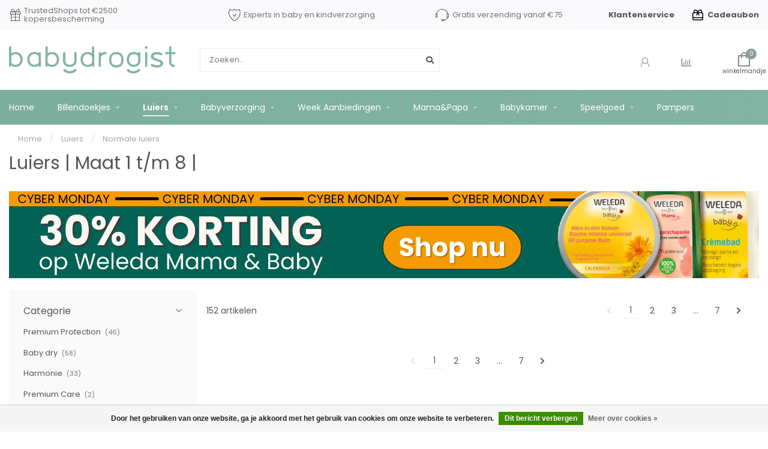

--- FILE ---
content_type: text/html;charset=utf-8
request_url: https://www.babydrogist.nl/luiers/normale-luiers/
body_size: 35775
content:
<!DOCTYPE html>
<html lang="nl">
  <head>
    
    <!--
        
        Theme Nova | v1.0.5.03032001X1
        Theme designed and created by Dyvelopment - We are true e-commerce heroes!
        
        For custom Lightspeed eCom work like custom design or development,
        please contact us at www.dyvelopment.nl

          _____                  _                                  _   
         |  __ \                | |                                | |  
         | |  | |_   ___   _____| | ___  _ __  _ __ ___   ___ _ __ | |_ 
         | |  | | | | \ \ / / _ \ |/ _ \| '_ \| '_ ` _ \ / _ \ '_ \| __|
         | |__| | |_| |\ V /  __/ | (_) | |_) | | | | | |  __/ | | | |_ 
         |_____/ \__, | \_/ \___|_|\___/| .__/|_| |_| |_|\___|_| |_|\__|
                  __/ |                 | |                             
                 |___/                  |_|                             
    -->    
    <script>  
	window.dataLayer = window.dataLayer || [];
  
  var productDataStorage = {};
  
  function datalayerAddToCart(product, catPath, qty, form)
  {
    console.log('DataLayer Add To Cart');
    console.log(product);
    console.log(catPath);
    console.log(qty);
    console.log(form);
    console.log(' ------- end debug ------ ');
    
    dataLayer.push({
      'event': 'addToCart',
      'ecommerce': {
        'currencyCode': 'EUR',
        'add': {
          'products': [{
            'name': product.title,
            'id': product.id,
            'category': product.catPath,
            'price': product.price.price,
            'variant': product.variant,
            'quantity': qty
           }]
        }
      },
      'eventCallback': function()
      {
        console.log('Datalayer Add To Cart Event Callback fired');
        
        if( form !== false )
        {
        	form.submit();
        }
        //quick-cart
      }
    });
    
    console.log(dataLayer);
  }
  
  
    dataLayer.push({
    'ecommerce': {
      'impressions': [
               {
         'name': 'Pampers - Baby Dry - Maat 4 - Mega Pack - 90 stuks - 9/14 KG',       // Name or ID is required.
         'id': '158782955',
         'price': '20.24',
        'brand': 'Pampers',         'list': 'Collection',
         'position': 1
       },       {
         'name': 'Pampers - Baby Dry - Maat 5 - Mega Pack - 110 stuks - 11/16 KG',       // Name or ID is required.
         'id': '156566501',
         'price': '28.99',
        'brand': 'Pampers',         'list': 'Collection',
         'position': 2
       },       {
         'name': 'Pampers - Harmonie - Maat 5 - Maandbox - 132 stuks - 11/16 KG',       // Name or ID is required.
         'id': '150920966',
         'price': '41.65',
        'brand': 'Pampers',         'list': 'Collection',
         'position': 3
       },       {
         'name': 'Pampers - Baby Dry - Maat 6 - Maandbox - 128 stuks - 13/18KG',       // Name or ID is required.
         'id': '145472699',
         'price': '38.99',
        'brand': 'Pampers',         'list': 'Collection',
         'position': 4
       },       {
         'name': 'Pampers - Baby Dry - Maat 7 - Maandbox - 120 stuks - 15+ KG',       // Name or ID is required.
         'id': '160373669',
         'price': '39.84',
        'brand': 'Pampers',         'list': 'Collection',
         'position': 5
       },       {
         'name': 'Pampers - Baby Dry - Maat 3 - Maandbox - 196 stuks - 6/10KG',       // Name or ID is required.
         'id': '159782380',
         'price': '39.49',
        'brand': 'Pampers',         'list': 'Collection',
         'position': 6
       },       {
         'name': 'Pampers - Baby Dry - Maat 5 - Maandbox - 156 stuks - 11/16 KG',       // Name or ID is required.
         'id': '158611167',
         'price': '42.64',
        'brand': 'Pampers',         'list': 'Collection',
         'position': 7
       },       {
         'name': 'Pampers - Baby Dry - Maat 6 - Maandbox- 124 luiers - 13/18 KG',       // Name or ID is required.
         'id': '156095120',
         'price': '39.99',
        'brand': 'Pampers',         'list': 'Collection',
         'position': 8
       },       {
         'name': 'Pampers - Baby Dry - Maat 6+ - Maandbox - 148 Luiers',       // Name or ID is required.
         'id': '158836376',
         'price': '52.49',
        'brand': 'Pampers',         'list': 'Collection',
         'position': 9
       },       {
         'name': 'Pampers - Harmonie - Maat 4 - Mega Pack - 96 stuks - 9/14 KG',       // Name or ID is required.
         'id': '159365287',
         'price': '30.99',
        'brand': 'Pampers',         'list': 'Collection',
         'position': 10
       },       {
         'name': 'Pampers - Premium Protection - Maat 0 - Maandbox - 144 luiers  - Premature luiers',       // Name or ID is required.
         'id': '127124192',
         'price': '33.95',
        'brand': 'Pampers',         'list': 'Collection',
         'position': 11
       },       {
         'name': 'Pampers - Baby Dry - Maat 5+ - Maandbox - 168 stuks - 12/17KG',       // Name or ID is required.
         'id': '145561893',
         'price': '49.49',
        'brand': 'Pampers',         'list': 'Collection',
         'position': 12
       },       {
         'name': 'Pampers - Harmonie - Maat 6 - Maandbox - 116 luiers - 13+ KG',       // Name or ID is required.
         'id': '151197244',
         'price': '46.35',
        'brand': 'Pampers',         'list': 'Collection',
         'position': 13
       },       {
         'name': 'Pampers - Baby Dry - Maat 6 - Mega Pack - 80 luiers',       // Name or ID is required.
         'id': '160668987',
         'price': '25.89',
        'brand': 'Pampers',         'list': 'Collection',
         'position': 14
       },       {
         'name': 'Pampers - Premium Protection - Maat 2 - Megapack - 136 Stuks - 4-8 kg',       // Name or ID is required.
         'id': '159365411',
         'price': '27.9',
        'brand': 'Pampers',         'list': 'Collection',
         'position': 15
       },       {
         'name': 'Pampers -  Harmonie - Maat 1 - Maandbox - 140 luiers - 2/5 KG ITALIAANS',       // Name or ID is required.
         'id': '155145194',
         'price': '29.99',
        'brand': 'Pampers',         'list': 'Collection',
         'position': 16
       },       {
         'name': 'Pampers - Premium Protection - Maat 5 - Maandbox - 136 luiers - 11/16 KG',       // Name or ID is required.
         'id': '158905909',
         'price': '49.99',
        'brand': 'Pampers',         'list': 'Collection',
         'position': 17
       },       {
         'name': 'Pampers - Premium Protection - Maat 4 - Maandbox - 150 luiers - 9/14 KG',       // Name or ID is required.
         'id': '151198040',
         'price': '47.99',
        'brand': 'Pampers',         'list': 'Collection',
         'position': 18
       },       {
         'name': 'Pampers - Baby Dry - Maat 8 - Maandbox - 104 Stuks - 17+ KG',       // Name or ID is required.
         'id': '160504969',
         'price': '39.4',
        'brand': 'Pampers',         'list': 'Collection',
         'position': 19
       },       {
         'name': 'Pampers - Premium Protection - Maat 6 - Megapack - 66 luiers - 13KG',       // Name or ID is required.
         'id': '155158373',
         'price': '23.99',
        'brand': 'Pampers',         'list': 'Collection',
         'position': 20
       },       {
         'name': 'Pampers - Premium Protection - Maat 1 - Mega Pack - 72 stuks - 2/5 KG',       // Name or ID is required.
         'id': '157685375',
         'price': '15.3',
        'brand': 'Pampers',         'list': 'Collection',
         'position': 21
       },       {
         'name': 'Pampers - Baby Dry - Maat 4+ - Mega Pack - 188 stuks - 10/15 KG',       // Name or ID is required.
         'id': '157420573',
         'price': '46.99',
        'brand': 'Pampers',         'list': 'Collection',
         'position': 22
       },       {
         'name': 'Pampers - Harmonie - Maat 2 - Mega Pack - 116 stuks - 4/8 KG',       // Name or ID is required.
         'id': '160669401',
         'price': '27.49',
        'brand': 'Pampers',         'list': 'Collection',
         'position': 23
       },       {
         'name': 'Pampers - Premium Protection - Maat 1 - Maandbox - 192 luiers',       // Name or ID is required.
         'id': '140404271',
         'price': '34.9',
        'brand': 'Pampers',         'list': 'Collection',
         'position': 24
       },]
    }
  });
  
  
  
  </script>    <meta charset="utf-8"/>
<!-- [START] 'blocks/head.rain' -->
<!--

  (c) 2008-2025 Lightspeed Netherlands B.V.
  http://www.lightspeedhq.com
  Generated: 04-12-2025 @ 11:36:34

-->
<link rel="canonical" href="https://www.babydrogist.nl/luiers/normale-luiers/"/>
<link rel="next" href="https://www.babydrogist.nl/luiers/normale-luiers/page2.html"/>
<link rel="alternate" href="https://www.babydrogist.nl/index.rss" type="application/rss+xml" title="Nieuwe producten"/>
<link href="https://cdn.webshopapp.com/assets/cookielaw.css?2025-02-20" rel="stylesheet" type="text/css"/>
<meta name="robots" content="noodp,noydir"/>
<meta name="google-site-verification" content="zKTJXL3g2lqQHBQMvzqQp5MCStQTFovalZakVrPqKeo"/>
<meta property="og:url" content="https://www.babydrogist.nl/luiers/normale-luiers/?source=facebook"/>
<meta property="og:site_name" content="Babydrogist.nl"/>
<meta property="og:title" content="Luiers in vele verschillende maten - extreme aanbiedingen - Babydrogist.nl"/>
<meta property="og:description" content="Standaard tot wel 70% korting op luiers van Pampers, Zwitsal en Huggies. De luier aanbiedingen zijn blijvend laag geprijsd. De beste bescherming met luiers."/>
<script>
(function () {
/* this is for the trusted shops product reviews */
var s = document.createElement('script');
    s.type = 'text/javascript';
    s.async = true;
s.setAttribute("defer", "defer");
    s.src = 'https://integrations.etrusted.com/applications/widget.js/v2';
    ( document.getElementsByTagName('head')[0] || document.getElementsByTagName('body')[0] ).appendChild(s);
})();
</script>
<script>
/** was not working lt; replaced by sq bracket, commented out by dyvelopment 
[script
    src="https://app.livechatai.com/embed.js"
    data-id="cln1pwl4s0001mh0fqrn2klf0"
    async defer>
[/script] **/
</script>
<script>
(function(w,d,s,l,i){w[l]=w[l]||[];w[l].push({'gtm.start':
new Date().getTime(),event:'gtm.js'});var f=d.getElementsByTagName(s)[0],
j=d.createElement(s),dl=l!='dataLayer'?'&l='+l:'';j.async=true;j.src=
'https://www.googletagmanager.com/gtm.js?id='+i+dl;f.parentNode.insertBefore(j,f);
})(window,document,'script','dataLayer','GTM-NXMVCG2');
</script>
<script>
console.log(1);
</script>
<script src="https://app.dmws.plus/shop-assets/269916/dmws-plus-loader.js?id=8a834387520da594e1a1c99a52588386"></script>
<!--[if lt IE 9]>
<script src="https://cdn.webshopapp.com/assets/html5shiv.js?2025-02-20"></script>
<![endif]-->
<!-- [END] 'blocks/head.rain' -->
        
            
        	  	              	    	    	    	    	    	         
        <title>Luiers in vele verschillende maten - extreme aanbiedingen - Babydrogist.nl - Babydrogist.nl</title>
    
    <meta name="description" content="Standaard tot wel 70% korting op luiers van Pampers, Zwitsal en Huggies. De luier aanbiedingen zijn blijvend laag geprijsd. De beste bescherming met luiers." />
    <meta name="keywords" content="Luiers, |, Maat, 1, t/m, 8, |, babydrogist, pampers, luiers, billendoekjes, babydoekjes, babyverzorging, babyshampoo, babybadschuim, luierbroekjes, pampersaanbieding, aanbiedingpampers, luieraanbieding, babydoekjesaanbieding" />
    
    <meta http-equiv="X-UA-Compatible" content="IE=edge">
    <meta name="viewport" content="width=device-width, initial-scale=1.0, maximum-scale=1.0, user-scalable=0">
    <meta name="apple-mobile-web-app-capable" content="yes">
    <meta name="apple-mobile-web-app-status-bar-style" content="black">
    
    <link rel="preconnect" href="https://ajax.googleapis.com">
		<link rel="preconnect" href="https://cdn.webshopapp.com">
		<link rel="preconnect" href="https://cdn.webshopapp.com/">	
		<link rel="preconnect" href="https://fonts.googleapis.com">
		<link rel="preconnect" href="https://fonts.gstatic.com" crossorigin>
    <link rel="dns-prefetch" href="https://ajax.googleapis.com">
		<link rel="dns-prefetch" href="https://cdn.webshopapp.com">
		<link rel="dns-prefetch" href="https://cdn.webshopapp.com/">	
		<link rel="dns-prefetch" href="https://fonts.googleapis.com">
		<link rel="dns-prefetch" href="https://fonts.gstatic.com" crossorigin>

        <!-- custom preloading -->
    	<link rel="dns-prefetch" href="https://www.google-analytics.com">
    <link rel="preconnect" href="https://www.google-analytics.com">
    	<link rel="dns-prefetch" href="https://connect.facebook.net">
    <link rel="preconnect" href="https://connect.facebook.net">
    	<link rel="dns-prefetch" href="https://diffuser-cdn.app-us1.com">
    <link rel="preconnect" href="https://diffuser-cdn.app-us1.com">
    	<link rel="dns-prefetch" href="https://www.webwinkelkeur.nl">
    <link rel="preconnect" href="https://www.webwinkelkeur.nl">
    	<link rel="dns-prefetch" href="https://dashboard.inventoryalarm.com">
    <link rel="preconnect" href="https://dashboard.inventoryalarm.com">
    	<link rel="dns-prefetch" href="https://squeezely.tech">
    <link rel="preconnect" href="https://squeezely.tech">
        <link rel="dns-prefetch" href="https://combiproduct.cmdcbv.app">
    <link rel="preconnect" href="https://combiproduct.cmdcbv.app">
        <link rel="dns-prefetch" href="https://giftincart.cmdcbv.app">
    <link rel="preconnect" href="https://giftincart.cmdcbv.app">
            <link rel="dns-prefetch" href="https://www.dwin1.com">
    <link rel="preconnect" href="https://www.dwin1.com">
        
    <link rel="shortcut icon" href="https://cdn.webshopapp.com/shops/269916/themes/175069/v/294920/assets/favicon.ico?20201208141114" type="image/x-icon" />
    
    <script src="//ajax.googleapis.com/ajax/libs/jquery/1.12.4/jquery.min.js"></script>
    <script>window.jQuery || document.write('<script src="https://cdn.webshopapp.com/shops/269916/themes/175069/assets/jquery-1-12-4-min.js?2025120210420020201230150301">\x3C/script>')</script>
    
    <script>!navigator.userAgent.match('MSIE 10.0;') || document.write('<script src="https://cdn.webshopapp.com/shops/269916/themes/175069/assets/proto-polyfill.js?2025120210420020201230150301">\x3C/script>')</script>
    <script>if(navigator.userAgent.indexOf("MSIE ") > -1 || navigator.userAgent.indexOf("Trident/") > -1) { document.write('<script src="https://cdn.webshopapp.com/shops/269916/themes/175069/assets/intersection-observer-polyfill.js?2025120210420020201230150301">\x3C/script>') }</script>
    
    <link href="//fonts.googleapis.com/css?family=Poppins:400,300,600,700&amp;display=swap" rel="preload" as="style">
    <link href="//fonts.googleapis.com/css?family=Poppins:400,300,600,700&amp;display=swap" rel="stylesheet">
    
    <link rel="preload" href="https://cdn.webshopapp.com/shops/269916/themes/175069/assets/fontawesome-5-min.css?2025120210420020201230150301" as="style">
    <link rel="stylesheet" href="https://cdn.webshopapp.com/shops/269916/themes/175069/assets/fontawesome-5-min.css?2025120210420020201230150301">
    
    <link rel="preload" href="https://cdn.webshopapp.com/shops/269916/themes/175069/assets/bootstrap-min.css?2025120210420020201230150301" as="style">
    <link rel="stylesheet" href="https://cdn.webshopapp.com/shops/269916/themes/175069/assets/bootstrap-min.css?2025120210420020201230150301">
    
    <link rel="preload" as="script" href="https://cdn.webshopapp.com/assets/gui.js?2025-02-20">
    <script src="https://cdn.webshopapp.com/assets/gui.js?2025-02-20"></script>
    
    <link rel="preload" as="script" href="https://cdn.webshopapp.com/assets/gui-responsive-2-0.js?2025-02-20">
    <script src="https://cdn.webshopapp.com/assets/gui-responsive-2-0.js?2025-02-20"></script>
    
        
        <link rel="preload" href="https://cdn.webshopapp.com/shops/269916/themes/175069/assets/style.css?2025120210420020201230150301" as="style">
    <link rel="stylesheet" href="https://cdn.webshopapp.com/shops/269916/themes/175069/assets/style.css?2025120210420020201230150301" />
        
    <!-- User defined styles -->
    <link rel="preload" href="https://cdn.webshopapp.com/shops/269916/themes/175069/assets/settings.css?2025120210420020201230150301" as="style">
    <link rel="preload" href="https://cdn.webshopapp.com/shops/269916/themes/175069/assets/custom.css?2025120210420020201230150301" as="style">
    <link rel="stylesheet" href="https://cdn.webshopapp.com/shops/269916/themes/175069/assets/settings.css?2025120210420020201230150301" />
    
        <link rel="stylesheet" href="https://cdn.webshopapp.com/shops/269916/themes/175069/assets/tweakwise-v2.css?2025120210420020201230150301" />
        
    <link rel="stylesheet" href="https://cdn.webshopapp.com/shops/269916/themes/175069/assets/custom.css?2025120210420020201230150301" />
    
    <script>
   var productStorage = {};
   var theme = {};

  </script>    
    <link type="preload" src="https://cdn.webshopapp.com/shops/269916/themes/175069/assets/countdown-min.js?2025120210420020201230150301" as="script">
    <link type="preload" src="https://cdn.webshopapp.com/shops/269916/themes/175069/assets/swiper-4-min.js?2025120210420020201230150301" as="script">
    <link type="preload" src="https://cdn.webshopapp.com/shops/269916/themes/175069/assets/global.js?2025120210420020201230150301" as="script">
    
            
        
        <script>
           
     window.collectionNavigationId = '8407139';
     //window.collectionNavigationId = false;
     //window.tweakwiseNavigationCid = '8407139';
    </script>
    
        	<script src="https://cdn.webshopapp.com/shops/269916/themes/175069/assets/tweakwise-v2.js?2025120210420020201230150301"></script>
        <!--     <script
src="https://app.livechatai.com/embed.js"
data-id="cln1pwl4s0001mh0fqrn2klf0"
async defer>
</script> -->
  </head>
  <body class="layout-custom">
        
        <div class="body-content">
        
    <div class="overlay">
      <i class="fa fa-times"></i>
    </div>
    
    <header>
      <div class="subheader-holder">
  <div class="container">
    <div class="row">
      <div class="col-md-12">
  <div class="subheader">

    	<div class="usps">
  				
	
	
	

<div class="usps-slider-holder" style="width:100%;">
  <div class="swiper-container usps-header below-nav">
    <div class="swiper-wrapper">
      
                <div class="swiper-slide usp-block">
          <img src="https://cdn.webshopapp.com/shops/269916/themes/175069/assets/icon-truck.svg?2025120210420020201230150301" class="usp-icon" alt="" width="33" height="24"> <a href="https://www.babydrogist.nl/service/shipping-returns/">Op werkdagen voor 15:00 besteld? Vandaag verzonden!<span class="uspast">*</span></a>
        </div>
              
                <div class="swiper-slide usp-block">
          <img src="https://cdn.webshopapp.com/shops/269916/themes/175069/assets/icon-present.svg?2025120210420020201230150301" class="usp-icon" alt="" width="24" height="26"> TrustedShops tot €2500 kopersbescherming 
        </div>
                
                <div class="swiper-slide usp-block">
          <img src="https://cdn.webshopapp.com/shops/269916/themes/175069/assets/icon-shield.svg?2025120210420020201230150301" class="usp-icon" alt=""  width="23" height="24"> Experts in baby en kindverzorging
        </div>
              
                <div class="swiper-slide usp-block">
          <img src="https://cdn.webshopapp.com/shops/269916/themes/175069/assets/icon-headset.svg?2025120210420020201230150301" class="usp-icon" alt="" width="29" height="26"> Gratis verzending vanaf €75
        </div>
              
		</div>
	</div>
</div>

      </div>    
      <div class="links hidden-xs hidden-xxs">
                        <strong><a href="https://www.babydrogist.nl/service/">Klantenservice</a></strong>
        
        <a href="https://www.babydrogist.nl/buy-gift-card/">
<svg id="giftcard-icon" width="256px" height="256px" viewBox="0 0 24.00 24.00" fill="none" xmlns="http://www.w3.org/2000/svg" transform="rotate(0)"><g id="SVGRepo_bgCarrier" stroke-width="0"></g><g id="SVGRepo_tracerCarrier" stroke-linecap="round" stroke-linejoin="round" stroke="#CCCCCC" stroke-width="0.096"></g><g id="SVGRepo_iconCarrier"> <path d="M3 17H21M12 8L10 12M12 8L14 12M12 8H7.5C6.83696 8 6.20107 7.73661 5.73223 7.26777C5.26339 6.79893 5 6.16304 5 5.5C5 4.83696 5.26339 4.20107 5.73223 3.73223C6.20107 3.26339 6.83696 3 7.5 3C11 3 12 8 12 8ZM12 8H16.5C17.163 8 17.7989 7.73661 18.2678 7.26777C18.7366 6.79893 19 6.16304 19 5.5C19 4.83696 18.7366 4.20107 18.2678 3.73223C17.7989 3.26339 17.163 3 16.5 3C13 3 12 8 12 8ZM6.2 21H17.8C18.9201 21 19.4802 21 19.908 20.782C20.2843 20.5903 20.5903 20.2843 20.782 19.908C21 19.4802 21 18.9201 21 17.8V11.2C21 10.0799 21 9.51984 20.782 9.09202C20.5903 8.71569 20.2843 8.40973 19.908 8.21799C19.4802 8 18.9201 8 17.8 8H6.2C5.0799 8 4.51984 8 4.09202 8.21799C3.71569 8.40973 3.40973 8.71569 3.21799 9.09202C3 9.51984 3 10.0799 3 11.2V17.8C3 18.9201 3 19.4802 3.21799 19.908C3.40973 20.2843 3.71569 20.5903 4.09202 20.782C4.51984 21 5.07989 21 6.2 21Z" stroke="#000000" stroke-width="1.6799999999999997" stroke-linecap="round" stroke-linejoin="round"></path> </g></svg>
          
          <strong>Cadeaubon</strong>
        </a>
      </div>

        </div>
      </div>
    </div>
  </div>
</div>

<div id="header-holder">
  <div class="container">
  <div id="header-content">
    <div class="header-left">
      <div class="categories-button small scroll scroll-nav hidden-sm hidden-xs hidden-xxs">
          <div class="nav-icon">
            <div class="bar1"></div>
            <div class="bar3"></div>
            <span>Menu</span>
          </div>
      </div>
      
      <div id="mobilenav" class="categories-button small mobile visible-sm visible-xs visible-xxs">
          <div class="nav-icon">
            <div class="bar1"></div>
            <div class="bar3"></div>
          </div>
        <span>Menu</span>
      </div>
      
<!--       <span id="mobilesearch" class="visible-xxs visible-xs visible-sm">
        <a href="https://www.babydrogist.nl/"><i class="fa fa-search" aria-hidden="true"></i></a>
      </span> -->
      
      <a href="https://www.babydrogist.nl/" class="logo hidden-sm hidden-xs hidden-xxs"><img class="logo" src="https://cdn.webshopapp.com/shops/269916/themes/175069/assets/logo-bd.svg?2025120210420020201230150301" alt="Babydrogist.nl; dè grootste online drogist voor jouw baby en kind!" width="314" height="52"></a>
    </div>
    
    <div class="header-center">
      <div class="search hidden-sm hidden-xs hidden-xxs">
        <form action="javascript:void(0);" class="searchform" method="get">
          <div class="search-holder">
            <input id="search-desktop" type="text" class="searchbox white" name="q" placeholder="Zoeken.." autocomplete="off">
            <i class="fa fa-search" aria-hidden="true"></i><i class="fa fa-times clearsearch" aria-hidden="true"></i>
          </div>
        </form>
          
          <div class="searchcontent hidden-xs hidden-xxs">
            <div class="searchresults"></div>
            <div class="more"><a href="#" class="search-viewall">Bekijk alle resultaten <span>(0)</span></a></div>
            <div class="noresults">Geen producten gevonden</div>
          </div>
      </div>
      <a href="https://www.babydrogist.nl/" class="logo visible-sm visible-xs visible-xxs"><img class="logo" src="https://cdn.webshopapp.com/shops/269916/themes/175069/assets/logo-bd.svg?2025120210420020201230150301" alt="Babydrogist.nl; dè grootste online drogist voor jouw baby en kind!"  width="314" height="52"></a>   
    </div>
    
        
    <div class="header-right text-right">
      <div class="user-actions hidden-sm hidden-xs hidden-xxs">
                
        <a href="https://www.babydrogist.nl/account/" class="account header-link" data-fancy="fancy-account-holder" data-tooltip title="Mijn account" data-placement="bottom">
          <!-- <img src="https://cdn.webshopapp.com/shops/269916/themes/175069/assets/icon-user.svg?2025120210420020201230150301" alt="My account" class="icon"> -->
          <i class="nova-icon nova-icon-user"></i>
        </a>
                <a href="" class="header-link compare" data-fancy="fancy-compare-holder" data-fancy-type="flyout" data-tooltip title="Vergelijk" data-placement="bottom"><i class="nova-icon nova-icon-chart"></i></a>
        
        <div class="fancy-box flyout fancy-compare-holder">
      <div class="fancy-compare">
        
          <div class="row">
          <div class="col-md-12">
            <h4>Vergelijk producten</h4>
          </div>
                    <div class="col-md-12">
            <p>U heeft nog geen producten toegevoegd.</p>
          </div>
                    </div>
          
      </div>
</div>              </div>
      
      <a href="https://www.babydrogist.nl/cart/" class="cart header-link" data-fancy="fancy-cart-holder">
        <div class="cart-icon">
<!--           <i class="nova-icon nova-icon-shopping-bag"></i> -->
          
<svg xmlns="http://www.w3.org/2000/svg" width="20" height="24" viewBox="0 0 20 24">
  <g id="bag-20" transform="translate(1 1)">
    <path id="Path" d="M18,17H0V0H18Z" transform="translate(0 5)" fill="none" stroke="#666" stroke-linecap="square" stroke-miterlimit="10" stroke-width="1.5"/>
    <path id="Path-2" data-name="Path" d="M0,8V4A4.012,4.012,0,0,1,4,0H4A4.012,4.012,0,0,1,8,4V8" transform="translate(5)" fill="none" stroke="#666" stroke-linecap="square" stroke-miterlimit="10" stroke-width="1.5"/>
  </g>
</svg>
<span id="qty" class="highlight-bg cart-total-qty shopping-bag">0</span>
        </div>
      </a>
    </div>
    
  </div>
  </div>
  
	<form method="get" action="https://www.babydrogist.nl/search/" class="mobilesearchform hidden-lg hidden-md">
    <input id="mobilesearchinput" type="text" name="q" placeholder="Zoeken...">
    <i class="fa fa-search"></i>
  </form>
  
</div>

<div class="cf"></div>
  

<div class="subnav-dimmed"></div>

<div class="   hidden-xxs hidden-xs hidden-sm" id="navbar">
  <div class="container-fluid">
    <div class="row">
      <div class="col-md-12">
        <nav>
          <ul class="megamenu">
        <li class="hidden-sm hidden-xs hidden-xxs"><a href="https://www.babydrogist.nl/">Home</a></li>
  
                <li>
          <a href="https://www.babydrogist.nl/billendoekjes/" class="dropdown" data-title="Billendoekjes">Billendoekjes</a>

                    <ul class="sub1 megamenu">
            <li>
              <div class="container">
              <div class="row">
              
                            
                                            <div class="col-md-9 col-sm-12 maxheight">
                          
              <div class="row">
                              <div class="col-md-3 sub-holder">
                  <h4><a href="https://www.babydrogist.nl/billendoekjes/pampers/">Pampers</a></h4>
                  
                                      <ul class="sub2">
                                            <li>
                        <a href="https://www.babydrogist.nl/billendoekjes/pampers/sensitive/">Sensitive</a>
                        
                                              </li>
                                            <li>
                        <a href="https://www.babydrogist.nl/billendoekjes/pampers/pampers-fresh-clean/">Pampers Fresh Clean</a>
                        
                                              </li>
                                            <li>
                        <a href="https://www.babydrogist.nl/billendoekjes/pampers/harmonie-aqua/">Harmonie Aqua</a>
                        
                                              </li>
                                            <li>
                        <a href="https://www.babydrogist.nl/billendoekjes/pampers/harmonie-protect-care/">Harmonie Protect &amp; Care</a>
                        
                                              </li>
                                            <li>
                        <a href="https://www.babydrogist.nl/billendoekjes/pampers/harmonie-new-baby/">Harmonie New Baby</a>
                        
                                              </li>
                                          </ul>
                                  </div>
                
                                              <div class="col-md-3 sub-holder">
                  <h4><a href="https://www.babydrogist.nl/billendoekjes/huggies/" data-image="https://cdn.webshopapp.com/shops/269916/files/459472340/500x500x1/image.jpg">Huggies</a></h4>
                  
                                      <ul class="sub2">
                                            <li>
                        <a href="https://www.babydrogist.nl/billendoekjes/huggies/huggies-pure/">Huggies Pure</a>
                        
                                              </li>
                                            <li>
                        <a href="https://www.babydrogist.nl/billendoekjes/huggies/huggies-natural-care/">Huggies Natural Care </a>
                        
                                              </li>
                                            <li>
                        <a href="https://www.babydrogist.nl/billendoekjes/huggies/huggies-extra-care-sensitive/">Huggies Extra Care Sensitive</a>
                        
                                              </li>
                                            <li>
                        <a href="https://www.babydrogist.nl/billendoekjes/huggies/huggies-natural-bio/">Huggies Natural Bio</a>
                        
                                              </li>
                                            <li>
                        <a href="https://www.babydrogist.nl/billendoekjes/huggies/huggies-all-over-clean-snoetendoekjes/">Huggies All Over Clean Snoetendoekjes</a>
                        
                                              </li>
                                          </ul>
                                  </div>
                
                                              <div class="col-md-3 sub-holder">
                  <h4><a href="https://www.babydrogist.nl/billendoekjes/zwitsal/" data-image="https://cdn.webshopapp.com/shops/269916/files/459496066/500x500x1/image.jpg">Zwitsal</a></h4>
                  
                                      <ul class="sub2">
                                            <li>
                        <a href="https://www.babydrogist.nl/billendoekjes/zwitsal/zwitsal-sensitive/">Zwitsal Sensitive </a>
                        
                                              </li>
                                            <li>
                        <a href="https://www.babydrogist.nl/billendoekjes/zwitsal/zwitsal-lotion/">Zwitsal Lotion</a>
                        
                                              </li>
                                            <li>
                        <a href="https://www.babydrogist.nl/billendoekjes/zwitsal/zwitsal-water-care/">Zwitsal Water &amp; Care</a>
                        
                                              </li>
                                          </ul>
                                  </div>
                
                                              <div class="col-md-3 sub-holder">
                  <h4><a href="https://www.babydrogist.nl/billendoekjes/dermo-care/">Dermo Care</a></h4>
                  
                                  </div>
                
                                  <div class="cf"></div>
                                              <div class="col-md-3 sub-holder">
                  <h4><a href="https://www.babydrogist.nl/billendoekjes/neutral/">Neutral</a></h4>
                  
                                      <ul class="sub2">
                                            <li>
                        <a href="https://www.babydrogist.nl/billendoekjes/neutral/neutral-parfumvrij/">Neutral Parfumvrij</a>
                        
                                              </li>
                                          </ul>
                                  </div>
                
                                              <div class="col-md-3 sub-holder">
                  <h4><a href="https://www.babydrogist.nl/billendoekjes/waterwipes/">Waterwipes</a></h4>
                  
                                      <ul class="sub2">
                                            <li>
                        <a href="https://www.babydrogist.nl/billendoekjes/waterwipes/puurste-babydoekje-ter-wereld/">Puurste babydoekje ter wereld!</a>
                        
                                              </li>
                                          </ul>
                                  </div>
                
                                              <div class="col-md-3 sub-holder">
                  <h4><a href="https://www.babydrogist.nl/billendoekjes/billendoekjes-dispenser/">Billendoekjes dispenser</a></h4>
                  
                                  </div>
                
                                              <div class="col-md-3 sub-holder">
                  <h4><a href="https://www.babydrogist.nl/billendoekjes/naif/">Naïf</a></h4>
                  
                                      <ul class="sub2">
                                            <li>
                        <a href="https://www.babydrogist.nl/billendoekjes/naif/naif-natuurlijke-plastic-vrije-billendoekjes/">Naïf Natuurlijke Plastic Vrije Billendoekjes </a>
                        
                                              </li>
                                          </ul>
                                  </div>
                
                                  <div class="cf"></div>
                                            </div>
              </div>
              
                            <div class="col-md-3 hidden-sm hidden-xs hidden-xxs">
                <div class="cat-img">
                  <img src="https://cdn.webshopapp.com/shops/269916/files/363716839/500x500x1/image.jpg" data-src-original="https://cdn.webshopapp.com/shops/269916/files/363716839/500x500x1/image.jpg" class="img-responsive subcat-image rounded" alt="Billendoekjes">
                  <div class="cat-img-hover">
                    
                  </div>
                </div>
              </div>
                            
              </div>
                  </div>
            </li>
          </ul>
                    

        </li>
                <li class="active">
          <a href="https://www.babydrogist.nl/luiers/" class="dropdown" data-title="Luiers">Luiers</a>

                    <ul class="sub1 megamenu">
            <li>
              <div class="container">
              <div class="row">
              
                            
                                            <div class="col-md-9 col-sm-12 maxheight">
                          
              <div class="row">
                              <div class="col-md-3 sub-holder">
                  <h4><a href="https://www.babydrogist.nl/luiers/normale-luiers/" data-image="https://cdn.webshopapp.com/shops/269916/files/340659339/500x500x1/image.jpg">Normale luiers</a></h4>
                  
                                      <ul class="sub2">
                                            <li>
                        <a href="https://www.babydrogist.nl/luiers/normale-luiers/premium-protection/">Premium Protection</a>
                        
                                              </li>
                                            <li>
                        <a href="https://www.babydrogist.nl/luiers/normale-luiers/baby-dry/">Baby dry</a>
                        
                                              </li>
                                            <li>
                        <a href="https://www.babydrogist.nl/luiers/normale-luiers/harmonie/">Harmonie</a>
                        
                                              </li>
                                            <li>
                        <a href="https://www.babydrogist.nl/luiers/normale-luiers/premium-care/">Premium Care</a>
                        
                                              </li>
                                          </ul>
                                  </div>
                
                                              <div class="col-md-3 sub-holder">
                  <h4><a href="https://www.babydrogist.nl/luiers/luierbroekjes/">Luierbroekjes</a></h4>
                  
                                      <ul class="sub2">
                                            <li>
                        <a href="https://www.babydrogist.nl/luiers/luierbroekjes/premium-protection-pants/">Premium Protection Pants</a>
                        
                                              </li>
                                            <li>
                        <a href="https://www.babydrogist.nl/luiers/luierbroekjes/baby-dry-pants/">Baby Dry pants</a>
                        
                                              </li>
                                            <li>
                        <a href="https://www.babydrogist.nl/luiers/luierbroekjes/harmonie-pants/">Harmonie Pants</a>
                        
                                              </li>
                                            <li>
                        <a href="https://www.babydrogist.nl/luiers/luierbroekjes/night-pants/">Night pants</a>
                        
                                              </li>
                                            <li>
                        <a href="https://www.babydrogist.nl/luiers/luierbroekjes/ninjama-pyjama-pants/">Ninjama Pyjama Pants </a>
                        
                                              </li>
                                          </ul>
                                  </div>
                
                                              <div class="col-md-3 sub-holder">
                  <h4><a href="https://www.babydrogist.nl/luiers/hydrofiele-luiers/">Hydrofiele luiers</a></h4>
                  
                                      <ul class="sub2">
                                            <li>
                        <a href="https://www.babydrogist.nl/luiers/hydrofiele-luiers/hyhdrofiele-luierdoekjes/">Hyhdrofiele luierdoekjes</a>
                        
                                              </li>
                                            <li>
                        <a href="https://www.babydrogist.nl/luiers/hydrofiele-luiers/hydrofiele-washandjes/">Hydrofiele washandjes</a>
                        
                                              </li>
                                            <li>
                        <a href="https://www.babydrogist.nl/luiers/hydrofiele-luiers/hydrofiele-monddoekjes/">Hydrofiele monddoekjes</a>
                        
                                              </li>
                                          </ul>
                                  </div>
                
                                              <div class="col-md-3 sub-holder">
                  <h4><a href="https://www.babydrogist.nl/luiers/zwemluiers/">Zwemluiers</a></h4>
                  
                                      <ul class="sub2">
                                            <li>
                        <a href="https://www.babydrogist.nl/luiers/zwemluiers/splashers/">Splashers</a>
                        
                                              </li>
                                            <li>
                        <a href="https://www.babydrogist.nl/luiers/zwemluiers/little-swimmers/">Little Swimmers</a>
                        
                                              </li>
                                          </ul>
                                  </div>
                
                                  <div class="cf"></div>
                                              <div class="col-md-3 sub-holder">
                  <h4><a href="https://www.babydrogist.nl/luiers/bedplassen-luiers/">Bedplassen Luiers</a></h4>
                  
                                      <ul class="sub2">
                                            <li>
                        <a href="https://www.babydrogist.nl/luiers/bedplassen-luiers/dry-nites-luierbroekje/">Dry Nites luierbroekje</a>
                        
                                              </li>
                                            <li>
                        <a href="https://www.babydrogist.nl/luiers/bedplassen-luiers/night-pants/">Night pants</a>
                        
                                              </li>
                                          </ul>
                                  </div>
                
                                              <div class="col-md-3 sub-holder">
                  <h4><a href="https://www.babydrogist.nl/luiers/toilet-training-broekjes/">Toilet Training Broekjes</a></h4>
                  
                                      <ul class="sub2">
                                            <li>
                        <a href="https://www.babydrogist.nl/luiers/toilet-training-broekjes/dry-nites-bed/">Dry Nites bed</a>
                        
                                              </li>
                                          </ul>
                                  </div>
                
                                              <div class="col-md-3 sub-holder">
                  <h4><a href="https://www.babydrogist.nl/luiers/pampers-aanbieding/">Pampers Aanbieding</a></h4>
                  
                                  </div>
                
                                            </div>
              </div>
              
                            <div class="col-md-3 hidden-sm hidden-xs hidden-xxs">
                <div class="cat-img">
                  <img src="https://cdn.webshopapp.com/shops/269916/files/363716816/500x500x1/image.jpg" data-src-original="https://cdn.webshopapp.com/shops/269916/files/363716816/500x500x1/image.jpg" class="img-responsive subcat-image rounded" alt="Luiers">
                  <div class="cat-img-hover">
                    
                  </div>
                </div>
              </div>
                            
              </div>
                  </div>
            </li>
          </ul>
                    

        </li>
                <li>
          <a href="https://www.babydrogist.nl/babyverzorging-8407160/" class="dropdown" data-title="Babyverzorging">Babyverzorging</a>

                    <ul class="sub1 megamenu">
            <li>
              <div class="container">
              <div class="row">
              
                            
                                            <div class="col-md-9 col-sm-12 maxheight">
                          
              <div class="row">
                              <div class="col-md-3 sub-holder">
                  <h4><a href="https://www.babydrogist.nl/babyverzorging-8407160/baby-bad-doucheverzorging-10367866/" data-image="https://cdn.webshopapp.com/shops/269916/files/405022997/500x500x1/image.jpg">Baby bad- &amp; doucheverzorging </a></h4>
                  
                                      <ul class="sub2">
                                            <li>
                        <a href="https://www.babydrogist.nl/babyverzorging-8407160/baby-bad-doucheverzorging-10367866/douche-en-wasgel/">Douche- en Wasgel </a>
                        
                                              </li>
                                            <li>
                        <a href="https://www.babydrogist.nl/babyverzorging-8407160/baby-bad-doucheverzorging-10367866/babyshampoo/">Babyshampoo</a>
                        
                                              </li>
                                            <li>
                        <a href="https://www.babydrogist.nl/babyverzorging-8407160/baby-bad-doucheverzorging-10367866/badschuim/">Badschuim</a>
                        
                                              </li>
                                            <li>
                        <a href="https://www.babydrogist.nl/babyverzorging-8407160/baby-bad-doucheverzorging-10367866/badolie/">Badolie</a>
                        
                                              </li>
                                            <li>
                        <a href="https://www.babydrogist.nl/babyverzorging-8407160/baby-bad-doucheverzorging-10367866/bodylotion/">Bodylotion</a>
                        
                                              </li>
                                            <li>
                        <a href="https://www.babydrogist.nl/babyverzorging-8407160/baby-bad-doucheverzorging-10367866/babybadjes-accessoires/">Babybadjes &amp; accessoires</a>
                        
                                              </li>
                                          </ul>
                                  </div>
                
                                              <div class="col-md-3 sub-holder">
                  <h4><a href="https://www.babydrogist.nl/babyverzorging-8407160/baby-haarverzorging-10367801/" data-image="https://cdn.webshopapp.com/shops/269916/files/405023075/500x500x1/image.jpg">Baby Haarverzorging</a></h4>
                  
                                      <ul class="sub2">
                                            <li>
                        <a href="https://www.babydrogist.nl/babyverzorging-8407160/baby-haarverzorging-10367801/haarlotion/">Haarlotion</a>
                        
                                              </li>
                                            <li>
                        <a href="https://www.babydrogist.nl/babyverzorging-8407160/baby-haarverzorging-10367801/haargel/">Haargel</a>
                        
                                              </li>
                                            <li>
                        <a href="https://www.babydrogist.nl/babyverzorging-8407160/baby-haarverzorging-10367801/luizenbestrijding/">Luizenbestrijding</a>
                        
                                              </li>
                                            <li>
                        <a href="https://www.babydrogist.nl/babyverzorging-8407160/baby-haarverzorging-10367801/babyshampoo/">Babyshampoo</a>
                        
                                              </li>
                                            <li>
                        <a href="https://www.babydrogist.nl/babyverzorging-8407160/baby-haarverzorging-10367801/kam-borstels/">Kam &amp; borstels</a>
                        
                                              </li>
                                          </ul>
                                  </div>
                
                                              <div class="col-md-3 sub-holder">
                  <h4><a href="https://www.babydrogist.nl/babyverzorging-8407160/flessen-en-spenen/" data-image="https://cdn.webshopapp.com/shops/269916/files/405023134/500x500x1/image.jpg">Flessen en Spenen</a></h4>
                  
                                      <ul class="sub2">
                                            <li>
                        <a href="https://www.babydrogist.nl/babyverzorging-8407160/flessen-en-spenen/babyflessen/">Babyflessen</a>
                        
                                              </li>
                                            <li>
                        <a href="https://www.babydrogist.nl/babyverzorging-8407160/flessen-en-spenen/fopspenen/">Fopspenen</a>
                        
                                              </li>
                                            <li>
                        <a href="https://www.babydrogist.nl/babyverzorging-8407160/flessen-en-spenen/accessoires/">Accessoires</a>
                        
                                                  <ul class="sub3">
                                                        <li>
                              <a href="https://www.babydrogist.nl/babyverzorging-8407160/flessen-en-spenen/accessoires/speenkoorden/">Speenkoorden</a>
                            </li>
                                                        <li>
                              <a href="https://www.babydrogist.nl/babyverzorging-8407160/flessen-en-spenen/accessoires/fopspeenhouders/">Fopspeenhouders</a>
                            </li>
                                                      </ul>
                                              </li>
                                            <li>
                        <a href="https://www.babydrogist.nl/babyverzorging-8407160/flessen-en-spenen/flesspenen/">Flesspenen</a>
                        
                                              </li>
                                          </ul>
                                  </div>
                
                                              <div class="col-md-3 sub-holder">
                  <h4><a href="https://www.babydrogist.nl/babyverzorging-8407160/tand-en-mondverzorging/" data-image="https://cdn.webshopapp.com/shops/269916/files/405023177/500x500x1/image.jpg">Tand- en mondverzorging</a></h4>
                  
                                      <ul class="sub2">
                                            <li>
                        <a href="https://www.babydrogist.nl/babyverzorging-8407160/tand-en-mondverzorging/tandenborstel/">Tandenborstel</a>
                        
                                              </li>
                                            <li>
                        <a href="https://www.babydrogist.nl/babyverzorging-8407160/tand-en-mondverzorging/tandpasta/">Tandpasta</a>
                        
                                              </li>
                                            <li>
                        <a href="https://www.babydrogist.nl/babyverzorging-8407160/tand-en-mondverzorging/mondwater/">Mondwater </a>
                        
                                              </li>
                                            <li>
                        <a href="https://www.babydrogist.nl/babyverzorging-8407160/tand-en-mondverzorging/bijtringen/">Bijtringen </a>
                        
                                              </li>
                                            <li>
                        <a href="https://www.babydrogist.nl/babyverzorging-8407160/tand-en-mondverzorging/tandvlees-gel/">Tandvlees Gel</a>
                        
                                              </li>
                                          </ul>
                                  </div>
                
                                  <div class="cf"></div>
                                              <div class="col-md-3 sub-holder">
                  <h4><a href="https://www.babydrogist.nl/babyverzorging-8407160/baby-huidverzorging/" data-image="https://cdn.webshopapp.com/shops/269916/files/405023245/500x500x1/image.jpg">Baby huidverzorging</a></h4>
                  
                                      <ul class="sub2">
                                            <li>
                        <a href="https://www.babydrogist.nl/babyverzorging-8407160/baby-huidverzorging/billenverzorging/">Billenverzorging </a>
                        
                                              </li>
                                            <li>
                        <a href="https://www.babydrogist.nl/babyverzorging-8407160/baby-huidverzorging/olie/">Olie</a>
                        
                                              </li>
                                            <li>
                        <a href="https://www.babydrogist.nl/babyverzorging-8407160/baby-huidverzorging/creme-en-lotion/">Creme en Lotion</a>
                        
                                              </li>
                                            <li>
                        <a href="https://www.babydrogist.nl/babyverzorging-8407160/baby-huidverzorging/hygiene/">Hygiëne</a>
                        
                                              </li>
                                            <li>
                        <a href="https://www.babydrogist.nl/babyverzorging-8407160/baby-huidverzorging/zalf/">Zalf</a>
                        
                                              </li>
                                            <li>
                        <a href="https://www.babydrogist.nl/babyverzorging-8407160/baby-huidverzorging/zonnebrand/">Zonnebrand</a>
                        
                                              </li>
                                            <li>
                        <a href="https://www.babydrogist.nl/babyverzorging-8407160/baby-huidverzorging/handzeep/">Handzeep</a>
                        
                                              </li>
                                          </ul>
                                  </div>
                
                                              <div class="col-md-3 sub-holder">
                  <h4><a href="https://www.babydrogist.nl/babyverzorging-8407160/thuis-onderweg/" data-image="https://cdn.webshopapp.com/shops/269916/files/405023304/500x500x1/image.jpg">Thuis &amp; Onderweg</a></h4>
                  
                                      <ul class="sub2">
                                            <li>
                        <a href="https://www.babydrogist.nl/babyverzorging-8407160/thuis-onderweg/schoonmaakdoekjes/">Schoonmaakdoekjes</a>
                        
                                              </li>
                                            <li>
                        <a href="https://www.babydrogist.nl/babyverzorging-8407160/thuis-onderweg/drinkbekers/">Drinkbekers</a>
                        
                                              </li>
                                            <li>
                        <a href="https://www.babydrogist.nl/babyverzorging-8407160/thuis-onderweg/wondverzorging/">Wondverzorging</a>
                        
                                              </li>
                                            <li>
                        <a href="https://www.babydrogist.nl/babyverzorging-8407160/thuis-onderweg/handig-om-mee-te-nemen/">Handig om mee te nemen</a>
                        
                                              </li>
                                            <li>
                        <a href="https://www.babydrogist.nl/babyverzorging-8407160/thuis-onderweg/beddengoed/">Beddengoed</a>
                        
                                              </li>
                                          </ul>
                                  </div>
                
                                              <div class="col-md-3 sub-holder">
                  <h4><a href="https://www.babydrogist.nl/babyverzorging-8407160/baby-gezondheid/" data-image="https://cdn.webshopapp.com/shops/269916/files/405023336/500x500x1/image.jpg">Baby Gezondheid</a></h4>
                  
                                      <ul class="sub2">
                                            <li>
                        <a href="https://www.babydrogist.nl/babyverzorging-8407160/baby-gezondheid/pleisters-wondgenezing/">Pleisters &amp; wondgenezing</a>
                        
                                                  <ul class="sub3">
                                                        <li>
                              <a href="https://www.babydrogist.nl/babyverzorging-8407160/baby-gezondheid/pleisters-wondgenezing/pleisters/">Pleisters</a>
                            </li>
                                                      </ul>
                                              </li>
                                            <li>
                        <a href="https://www.babydrogist.nl/babyverzorging-8407160/baby-gezondheid/baby-thermometers/">Baby Thermometers</a>
                        
                                              </li>
                                            <li>
                        <a href="https://www.babydrogist.nl/babyverzorging-8407160/baby-gezondheid/vitaminesupplementen/">Vitaminesupplementen</a>
                        
                                              </li>
                                            <li>
                        <a href="https://www.babydrogist.nl/babyverzorging-8407160/baby-gezondheid/geneesmiddelen/">Geneesmiddelen</a>
                        
                                              </li>
                                            <li>
                        <a href="https://www.babydrogist.nl/babyverzorging-8407160/baby-gezondheid/manicure/">Manicure</a>
                        
                                              </li>
                                          </ul>
                                  </div>
                
                                              <div class="col-md-3 sub-holder">
                  <h4><a href="https://www.babydrogist.nl/babyverzorging-8407160/voeding/" data-image="https://cdn.webshopapp.com/shops/269916/files/405023373/500x500x1/image.jpg">Voeding</a></h4>
                  
                                      <ul class="sub2">
                                            <li>
                        <a href="https://www.babydrogist.nl/babyverzorging-8407160/voeding/borstvoeding/">Borstvoeding</a>
                        
                                              </li>
                                            <li>
                        <a href="https://www.babydrogist.nl/babyverzorging-8407160/voeding/eten-drinken/">Eten &amp; Drinken</a>
                        
                                                  <ul class="sub3">
                                                        <li>
                              <a href="https://www.babydrogist.nl/babyverzorging-8407160/voeding/eten-drinken/babyvoeding/">Babyvoeding</a>
                            </li>
                                                        <li>
                              <a href="https://www.babydrogist.nl/babyverzorging-8407160/voeding/eten-drinken/kinderservies-drinkbekers/">Kinderservies &amp; Drinkbekers</a>
                            </li>
                                                        <li>
                              <a href="https://www.babydrogist.nl/babyverzorging-8407160/voeding/eten-drinken/baby-en-kinderbestek/">Baby- en kinderbestek</a>
                            </li>
                                                        <li>
                              <a href="https://www.babydrogist.nl/babyverzorging-8407160/voeding/eten-drinken/drinkbekers/">Drinkbekers</a>
                            </li>
                                                        <li>
                              <a href="https://www.babydrogist.nl/babyverzorging-8407160/voeding/eten-drinken/slabbetjes-spuugdoekjes/">Slabbetjes &amp; Spuugdoekjes</a>
                            </li>
                                                      </ul>
                                              </li>
                                            <li>
                        <a href="https://www.babydrogist.nl/babyverzorging-8407160/voeding/dutsi/">Dutsi</a>
                        
                                              </li>
                                          </ul>
                                  </div>
                
                                  <div class="cf"></div>
                                              <div class="col-md-3 sub-holder">
                  <h4><a href="https://www.babydrogist.nl/babyverzorging-8407160/cadeausets/" data-image="https://cdn.webshopapp.com/shops/269916/files/405023500/500x500x1/image.jpg">Cadeausets</a></h4>
                  
                                  </div>
                
                                              <div class="col-md-3 sub-holder">
                  <h4><a href="https://www.babydrogist.nl/babyverzorging-8407160/baby-schoonheid/">Baby Schoonheid</a></h4>
                  
                                      <ul class="sub2">
                                            <li>
                        <a href="https://www.babydrogist.nl/babyverzorging-8407160/baby-schoonheid/parfum/">Parfum</a>
                        
                                              </li>
                                          </ul>
                                  </div>
                
                                              <div class="col-md-3 sub-holder">
                  <h4><a href="https://www.babydrogist.nl/babyverzorging-8407160/multidoeken/">Multidoeken</a></h4>
                  
                                      <ul class="sub2">
                                            <li>
                        <a href="https://www.babydrogist.nl/babyverzorging-8407160/multidoeken/hydrofiele-luierdoeken/">Hydrofiele luierdoeken</a>
                        
                                              </li>
                                          </ul>
                                  </div>
                
                                              <div class="col-md-3 sub-holder">
                  <h4><a href="https://www.babydrogist.nl/babyverzorging-8407160/zindelijkheidstraining/">Zindelijkheidstraining</a></h4>
                  
                                      <ul class="sub2">
                                            <li>
                        <a href="https://www.babydrogist.nl/babyverzorging-8407160/zindelijkheidstraining/potjes/">Potjes</a>
                        
                                              </li>
                                            <li>
                        <a href="https://www.babydrogist.nl/babyverzorging-8407160/zindelijkheidstraining/toiletverkleiners/">Toiletverkleiners</a>
                        
                                              </li>
                                            <li>
                        <a href="https://www.babydrogist.nl/babyverzorging-8407160/zindelijkheidstraining/opstapjes/">Opstapjes</a>
                        
                                              </li>
                                          </ul>
                                  </div>
                
                                  <div class="cf"></div>
                                              <div class="col-md-3 sub-holder">
                  <h4><a href="https://www.babydrogist.nl/babyverzorging-8407160/slapen/">Slapen</a></h4>
                  
                                  </div>
                
                                            </div>
              </div>
              
                            <div class="col-md-3 hidden-sm hidden-xs hidden-xxs">
                <div class="cat-img">
                  <img src="https://cdn.webshopapp.com/shops/269916/files/363716885/500x500x1/image.jpg" data-src-original="https://cdn.webshopapp.com/shops/269916/files/363716885/500x500x1/image.jpg" class="img-responsive subcat-image rounded" alt="Babyverzorging">
                  <div class="cat-img-hover">
                    
                  </div>
                </div>
              </div>
                            
              </div>
                  </div>
            </li>
          </ul>
                    

        </li>
                <li>
          <a href="https://www.babydrogist.nl/week-aanbiedingen/" class="dropdown" data-title="Week Aanbiedingen">Week Aanbiedingen</a>

                    <ul class="sub1 megamenu">
            <li>
              <div class="container">
              <div class="row">
              
                            
                                            <div class="col-md-9 col-sm-12 maxheight">
                          
              <div class="row">
                              <div class="col-md-3 sub-holder">
                  <h4><a href="https://www.babydrogist.nl/week-aanbiedingen/30-korting-op-weleda-mama-baby/">30% korting op Weleda Mama &amp; Baby</a></h4>
                  
                                  </div>
                
                                              <div class="col-md-3 sub-holder">
                  <h4><a href="https://www.babydrogist.nl/week-aanbiedingen/dutsi/">Dutsi</a></h4>
                  
                                      <ul class="sub2">
                                            <li>
                        <a href="https://www.babydrogist.nl/week-aanbiedingen/dutsi/speenhouders-en-speenkoorden/">Speenhouders en speenkoorden </a>
                        
                                              </li>
                                            <li>
                        <a href="https://www.babydrogist.nl/week-aanbiedingen/dutsi/white-noise-machines-en-slaaptrainers/">White Noise Machines en Slaaptrainers</a>
                        
                                              </li>
                                            <li>
                        <a href="https://www.babydrogist.nl/week-aanbiedingen/dutsi/bestek/">Bestek</a>
                        
                                              </li>
                                            <li>
                        <a href="https://www.babydrogist.nl/week-aanbiedingen/dutsi/placemats/">Placemats</a>
                        
                                              </li>
                                            <li>
                        <a href="https://www.babydrogist.nl/week-aanbiedingen/dutsi/servies/">Servies </a>
                        
                                              </li>
                                            <li>
                        <a href="https://www.babydrogist.nl/week-aanbiedingen/dutsi/speelgoed/">Speelgoed</a>
                        
                                              </li>
                                            <li>
                        <a href="https://www.babydrogist.nl/week-aanbiedingen/dutsi/slabbetjes/">Slabbetjes</a>
                        
                                              </li>
                                            <li>
                        <a href="https://www.babydrogist.nl/week-aanbiedingen/dutsi/eetgerei/">Eetgerei</a>
                        
                                              </li>
                                            <li>
                        <a href="https://www.babydrogist.nl/week-aanbiedingen/dutsi/rammelaars-en-bijtringen/">Rammelaars en bijtringen</a>
                        
                                              </li>
                                            <li>
                        <a href="https://www.babydrogist.nl/week-aanbiedingen/dutsi/kinderschorten/">Kinderschorten</a>
                        
                                              </li>
                                            <li>
                        <a href="https://www.babydrogist.nl/week-aanbiedingen/dutsi/waterspeelmatten/">Waterspeelmatten</a>
                        
                                              </li>
                                          </ul>
                                  </div>
                
                                              <div class="col-md-3 sub-holder">
                  <h4><a href="https://www.babydrogist.nl/week-aanbiedingen/weekdeals/">Weekdeals</a></h4>
                  
                                      <ul class="sub2">
                                            <li>
                        <a href="https://www.babydrogist.nl/week-aanbiedingen/weekdeals/50-korting-op-billendoekjes/">50% korting op billendoekjes</a>
                        
                                              </li>
                                          </ul>
                                  </div>
                
                                            </div>
              </div>
              
                            <div class="col-md-3 hidden-sm hidden-xs hidden-xxs">
                <div class="cat-img">
                  <img src="https://cdn.webshopapp.com/shops/269916/files/363716783/500x500x1/image.jpg" data-src-original="https://cdn.webshopapp.com/shops/269916/files/363716783/500x500x1/image.jpg" class="img-responsive subcat-image rounded" alt="Week Aanbiedingen">
                  <div class="cat-img-hover">
                    
                  </div>
                </div>
              </div>
                            
              </div>
                  </div>
            </li>
          </ul>
                    

        </li>
                <li>
          <a href="https://www.babydrogist.nl/mama-papa/" class="dropdown" data-title="Mama&amp;Papa">Mama&amp;Papa</a>

                    <ul class="sub1 megamenu">
            <li>
              <div class="container">
              <div class="row">
              
                            
                                <div class="col-md-12 maxheight">
                          
              <div class="row">
                              <div class="col-md-3 sub-holder">
                  <h4><a href="https://www.babydrogist.nl/mama-papa/wasmiddel/" data-image="https://cdn.webshopapp.com/shops/269916/files/358208013/500x500x1/image.jpg">Wasmiddel</a></h4>
                  
                                      <ul class="sub2">
                                            <li>
                        <a href="https://www.babydrogist.nl/mama-papa/wasmiddel/wasmiddel/">Wasmiddel</a>
                        
                                              </li>
                                            <li>
                        <a href="https://www.babydrogist.nl/mama-papa/wasmiddel/wasverzachter/">Wasverzachter</a>
                        
                                              </li>
                                          </ul>
                                  </div>
                
                                              <div class="col-md-3 sub-holder">
                  <h4><a href="https://www.babydrogist.nl/mama-papa/zwangerschap/">Zwangerschap </a></h4>
                  
                                      <ul class="sub2">
                                            <li>
                        <a href="https://www.babydrogist.nl/mama-papa/zwangerschap/zwangerschapstesten/">Zwangerschapstesten</a>
                        
                                              </li>
                                            <li>
                        <a href="https://www.babydrogist.nl/mama-papa/zwangerschap/zwangerschapsolie/">Zwangerschapsolie</a>
                        
                                              </li>
                                          </ul>
                                  </div>
                
                                              <div class="col-md-3 sub-holder">
                  <h4><a href="https://www.babydrogist.nl/mama-papa/vaatwas/">Vaatwas</a></h4>
                  
                                      <ul class="sub2">
                                            <li>
                        <a href="https://www.babydrogist.nl/mama-papa/vaatwas/dreft-original/">Dreft Original</a>
                        
                                              </li>
                                            <li>
                        <a href="https://www.babydrogist.nl/mama-papa/vaatwas/dreft-platinum/">Dreft Platinum</a>
                        
                                              </li>
                                          </ul>
                                  </div>
                
                                              <div class="col-md-3 sub-holder">
                  <h4><a href="https://www.babydrogist.nl/mama-papa/maandverband/">Maandverband </a></h4>
                  
                                      <ul class="sub2">
                                            <li>
                        <a href="https://www.babydrogist.nl/mama-papa/maandverband/always/">Always</a>
                        
                                              </li>
                                            <li>
                        <a href="https://www.babydrogist.nl/mama-papa/maandverband/sanature/">Sanature</a>
                        
                                              </li>
                                          </ul>
                                  </div>
                
                                  <div class="cf"></div>
                                              <div class="col-md-3 sub-holder">
                  <h4><a href="https://www.babydrogist.nl/mama-papa/intiem/">Intiem</a></h4>
                  
                                      <ul class="sub2">
                                            <li>
                        <a href="https://www.babydrogist.nl/mama-papa/intiem/condooms/">Condooms</a>
                        
                                              </li>
                                            <li>
                        <a href="https://www.babydrogist.nl/mama-papa/intiem/glijmiddel/">Glijmiddel</a>
                        
                                              </li>
                                          </ul>
                                  </div>
                
                                              <div class="col-md-3 sub-holder">
                  <h4><a href="https://www.babydrogist.nl/mama-papa/borstvoeding/">Borstvoeding</a></h4>
                  
                                      <ul class="sub2">
                                            <li>
                        <a href="https://www.babydrogist.nl/mama-papa/borstvoeding/zoogcompressen/">Zoogcompressen</a>
                        
                                              </li>
                                          </ul>
                                  </div>
                
                                            </div>
              </div>
              
                            
              </div>
                  </div>
            </li>
          </ul>
                    

        </li>
                <li>
          <a href="https://www.babydrogist.nl/babykamer/" class="dropdown" data-title="Babykamer">Babykamer</a>

                    <ul class="sub1 megamenu">
            <li>
              <div class="container">
              <div class="row">
              
                            
                                <div class="col-md-12 maxheight">
                          
              <div class="row">
                              <div class="col-md-3 sub-holder">
                  <h4><a href="https://www.babydrogist.nl/babykamer/slaaptrainers/">Slaaptrainers</a></h4>
                  
                                  </div>
                
                                              <div class="col-md-3 sub-holder">
                  <h4><a href="https://www.babydrogist.nl/babykamer/nachtlampjes/">Nachtlampjes</a></h4>
                  
                                  </div>
                
                                              <div class="col-md-3 sub-holder">
                  <h4><a href="https://www.babydrogist.nl/babykamer/white-noise-apparaten/">White Noise Apparaten</a></h4>
                  
                                  </div>
                
                                              <div class="col-md-3 sub-holder">
                  <h4><a href="https://www.babydrogist.nl/babykamer/luieremmers/">Luieremmers </a></h4>
                  
                                  </div>
                
                                  <div class="cf"></div>
                                            </div>
              </div>
              
                            
              </div>
                  </div>
            </li>
          </ul>
                    

        </li>
                <li>
          <a href="https://www.babydrogist.nl/speelgoed/" class="dropdown" data-title="Speelgoed">Speelgoed</a>

                    <ul class="sub1 megamenu">
            <li>
              <div class="container">
              <div class="row">
              
                            
                                <div class="col-md-12 maxheight">
                          
              <div class="row">
                              <div class="col-md-3 sub-holder">
                  <h4><a href="https://www.babydrogist.nl/speelgoed/knuffels/">Knuffels</a></h4>
                  
                                      <ul class="sub2">
                                            <li>
                        <a href="https://www.babydrogist.nl/speelgoed/knuffels/nijntje/">Nijntje</a>
                        
                                              </li>
                                            <li>
                        <a href="https://www.babydrogist.nl/speelgoed/knuffels/knuffel-deken/">Knuffel deken</a>
                        
                                              </li>
                                          </ul>
                                  </div>
                
                                              <div class="col-md-3 sub-holder">
                  <h4><a href="https://www.babydrogist.nl/speelgoed/creatief/">Creatief</a></h4>
                  
                                      <ul class="sub2">
                                            <li>
                        <a href="https://www.babydrogist.nl/speelgoed/creatief/tekenen-en-toebehoren/">Tekenen en toebehoren</a>
                        
                                              </li>
                                          </ul>
                                  </div>
                
                                              <div class="col-md-3 sub-holder">
                  <h4><a href="https://www.babydrogist.nl/speelgoed/waterpret/">Waterpret</a></h4>
                  
                                      <ul class="sub2">
                                            <li>
                        <a href="https://www.babydrogist.nl/speelgoed/waterpret/splash/">Splash</a>
                        
                                              </li>
                                          </ul>
                                  </div>
                
                                              <div class="col-md-3 sub-holder">
                  <h4><a href="https://www.babydrogist.nl/speelgoed/cadeautjes/">Cadeautjes</a></h4>
                  
                                      <ul class="sub2">
                                            <li>
                        <a href="https://www.babydrogist.nl/speelgoed/cadeautjes/kraamcadeau/">Kraamcadeau</a>
                        
                                              </li>
                                          </ul>
                                  </div>
                
                                  <div class="cf"></div>
                                            </div>
              </div>
              
                            
              </div>
                  </div>
            </li>
          </ul>
                    

        </li>
              
                						<li class="navbar-link-custom" data-navbar-custom-item="pampers">
            <a href="https://www.babydrogist.nl/brands/pampers/" >Pampers</a>
          </li>
          					<li class="navbar-link-custom" data-navbar-custom-item="cadeaubon">
            <a href="https://www.babydrogist.nl/buy-gift-card/" >Cadeaubon</a>
          </li>
                                
                
          
  			        
      </ul>        </nav>
      </div>
    </div>
  </div>
</div>


                
        

    </header>
    
        <div class="breadcrumbs">
  <div class="container">
    <div class="row">
      <div class="col-md-12">
        <a href="https://www.babydrogist.nl/" title="Home">Home</a>
        
                <span>
          <span class="seperator">/</span> <a href="https://www.babydrogist.nl/luiers/"><span>Luiers</span></a>
        </span>
                <span>
          <span class="seperator">/</span> <a href="https://www.babydrogist.nl/luiers/normale-luiers/"><span>Normale luiers</span></a>
        </span>
              </div>
    </div>
  </div>
</div>        
    
            
        	<div id="collection-container" class="container collection">
  
    
    	  	    
      <div class="row ">
        <div class="col-md-12">
          <h1 class="page-title">Luiers | Maat 1 t/m 8 |</h1>
          
                  </div>
      </div>
  
            <div class="row">
        <div class="col-md-12 margin-top">
          <a href="https://www.babydrogist.nl/week-aanbiedingen/30-korting-op-weleda-mama-baby/"><img src="https://cdn.webshopapp.com/shops/269916/themes/175069/v/2769461/assets/category-banner-image.jpg?20251201172529" alt="" class="img-responsive"></a>
        </div>
      </div>
        
  <div class=" content-box"  id="tweakwise-output">
  <div class="row">
    <div class="col-md-3 sidebar">
      
		    		
		
    <div class="sidebar-cats rowmargin hidden-sm hidden-xs hidden-xxs ">
      <h4>Categorieën</h4>
      
      <ul class="sub0">
            <li>
        <div class="main-cat">
          <a href="https://www.babydrogist.nl/billendoekjes/">Billendoekjes</a><span class="open-sub"></span>        </div>
        
                
                
        <ul class="sub1">
                    <li class="">
            
            <div class="main-cat">
              <a href="https://www.babydrogist.nl/billendoekjes/pampers/">Pampers <span class="count">(79)</span></a><span class="open-sub"></span>            </div>
            
                        <ul class="sub2">
                            <li>
                
                <div class="main-cat">
                  <a href="https://www.babydrogist.nl/billendoekjes/pampers/sensitive/">Sensitive</a>                </div>
                
                                  
              </li>
                            <li>
                
                <div class="main-cat">
                  <a href="https://www.babydrogist.nl/billendoekjes/pampers/pampers-fresh-clean/">Pampers Fresh Clean</a>                </div>
                
                                  
              </li>
                            <li>
                
                <div class="main-cat">
                  <a href="https://www.babydrogist.nl/billendoekjes/pampers/harmonie-aqua/">Harmonie Aqua</a>                </div>
                
                                  
              </li>
                            <li>
                
                <div class="main-cat">
                  <a href="https://www.babydrogist.nl/billendoekjes/pampers/harmonie-protect-care/">Harmonie Protect &amp; Care</a>                </div>
                
                                  
              </li>
                            <li>
                
                <div class="main-cat">
                  <a href="https://www.babydrogist.nl/billendoekjes/pampers/harmonie-new-baby/">Harmonie New Baby</a>                </div>
                
                                  
              </li>
                          </ul>
                        
          </li>
                    <li class="">
            
            <div class="main-cat">
              <a href="https://www.babydrogist.nl/billendoekjes/huggies/">Huggies <span class="count">(61)</span></a><span class="open-sub"></span>            </div>
            
                        <ul class="sub2">
                            <li>
                
                <div class="main-cat">
                  <a href="https://www.babydrogist.nl/billendoekjes/huggies/huggies-pure/">Huggies Pure</a>                </div>
                
                                  
              </li>
                            <li>
                
                <div class="main-cat">
                  <a href="https://www.babydrogist.nl/billendoekjes/huggies/huggies-natural-care/">Huggies Natural Care </a>                </div>
                
                                  
              </li>
                            <li>
                
                <div class="main-cat">
                  <a href="https://www.babydrogist.nl/billendoekjes/huggies/huggies-extra-care-sensitive/">Huggies Extra Care Sensitive</a>                </div>
                
                                  
              </li>
                            <li>
                
                <div class="main-cat">
                  <a href="https://www.babydrogist.nl/billendoekjes/huggies/huggies-natural-bio/">Huggies Natural Bio</a>                </div>
                
                                  
              </li>
                            <li>
                
                <div class="main-cat">
                  <a href="https://www.babydrogist.nl/billendoekjes/huggies/huggies-all-over-clean-snoetendoekjes/">Huggies All Over Clean Snoetendoekjes</a>                </div>
                
                                  
              </li>
                          </ul>
                        
          </li>
                    <li class="">
            
            <div class="main-cat">
              <a href="https://www.babydrogist.nl/billendoekjes/zwitsal/">Zwitsal <span class="count">(32)</span></a><span class="open-sub"></span>            </div>
            
                        <ul class="sub2">
                            <li>
                
                <div class="main-cat">
                  <a href="https://www.babydrogist.nl/billendoekjes/zwitsal/zwitsal-sensitive/">Zwitsal Sensitive </a>                </div>
                
                                  
              </li>
                            <li>
                
                <div class="main-cat">
                  <a href="https://www.babydrogist.nl/billendoekjes/zwitsal/zwitsal-lotion/">Zwitsal Lotion</a>                </div>
                
                                  
              </li>
                            <li>
                
                <div class="main-cat">
                  <a href="https://www.babydrogist.nl/billendoekjes/zwitsal/zwitsal-water-care/">Zwitsal Water &amp; Care</a>                </div>
                
                                  
              </li>
                          </ul>
                        
          </li>
                    <li class=" nosubs">
            
            <div class="main-cat">
              <a href="https://www.babydrogist.nl/billendoekjes/dermo-care/">Dermo Care <span class="count">(24)</span></a>            </div>
            
                        
          </li>
                    <li class="">
            
            <div class="main-cat">
              <a href="https://www.babydrogist.nl/billendoekjes/neutral/">Neutral <span class="count">(21)</span></a><span class="open-sub"></span>            </div>
            
                        <ul class="sub2">
                            <li>
                
                <div class="main-cat">
                  <a href="https://www.babydrogist.nl/billendoekjes/neutral/neutral-parfumvrij/">Neutral Parfumvrij</a>                </div>
                
                                  
              </li>
                          </ul>
                        
          </li>
                    <li class="">
            
            <div class="main-cat">
              <a href="https://www.babydrogist.nl/billendoekjes/waterwipes/">Waterwipes <span class="count">(27)</span></a><span class="open-sub"></span>            </div>
            
                        <ul class="sub2">
                            <li>
                
                <div class="main-cat">
                  <a href="https://www.babydrogist.nl/billendoekjes/waterwipes/puurste-babydoekje-ter-wereld/">Puurste babydoekje ter wereld!</a>                </div>
                
                                  
              </li>
                          </ul>
                        
          </li>
                    <li class=" nosubs">
            
            <div class="main-cat">
              <a href="https://www.babydrogist.nl/billendoekjes/billendoekjes-dispenser/">Billendoekjes dispenser <span class="count">(14)</span></a>            </div>
            
                        
          </li>
                    <li class="">
            
            <div class="main-cat">
              <a href="https://www.babydrogist.nl/billendoekjes/naif/">Naïf <span class="count">(17)</span></a><span class="open-sub"></span>            </div>
            
                        <ul class="sub2">
                            <li>
                
                <div class="main-cat">
                  <a href="https://www.babydrogist.nl/billendoekjes/naif/naif-natuurlijke-plastic-vrije-billendoekjes/">Naïf Natuurlijke Plastic Vrije Billendoekjes </a>                </div>
                
                                  
              </li>
                          </ul>
                        
          </li>
                  </ul>
                
      </li>
            <li class="active">
        <div class="main-cat">
          <a href="https://www.babydrogist.nl/luiers/">Luiers</a><span class="open-sub"></span>        </div>
        
                
                
        <ul class="sub1">
                    <li class="active">
            
            <div class="main-cat">
              <a href="https://www.babydrogist.nl/luiers/normale-luiers/">Normale luiers <span class="count">(501)</span></a><span class="open-sub"></span>            </div>
            
                        <ul class="sub2">
                            <li>
                
                <div class="main-cat">
                  <a href="https://www.babydrogist.nl/luiers/normale-luiers/premium-protection/">Premium Protection</a>                </div>
                
                                  
              </li>
                            <li>
                
                <div class="main-cat">
                  <a href="https://www.babydrogist.nl/luiers/normale-luiers/baby-dry/">Baby dry</a>                </div>
                
                                  
              </li>
                            <li>
                
                <div class="main-cat">
                  <a href="https://www.babydrogist.nl/luiers/normale-luiers/harmonie/">Harmonie</a>                </div>
                
                                  
              </li>
                            <li>
                
                <div class="main-cat">
                  <a href="https://www.babydrogist.nl/luiers/normale-luiers/premium-care/">Premium Care</a>                </div>
                
                                  
              </li>
                          </ul>
                        
          </li>
                    <li class="">
            
            <div class="main-cat">
              <a href="https://www.babydrogist.nl/luiers/luierbroekjes/">Luierbroekjes <span class="count">(321)</span></a><span class="open-sub"></span>            </div>
            
                        <ul class="sub2">
                            <li>
                
                <div class="main-cat">
                  <a href="https://www.babydrogist.nl/luiers/luierbroekjes/premium-protection-pants/">Premium Protection Pants</a>                </div>
                
                                  
              </li>
                            <li>
                
                <div class="main-cat">
                  <a href="https://www.babydrogist.nl/luiers/luierbroekjes/baby-dry-pants/">Baby Dry pants</a>                </div>
                
                                  
              </li>
                            <li>
                
                <div class="main-cat">
                  <a href="https://www.babydrogist.nl/luiers/luierbroekjes/harmonie-pants/">Harmonie Pants</a>                </div>
                
                                  
              </li>
                            <li>
                
                <div class="main-cat">
                  <a href="https://www.babydrogist.nl/luiers/luierbroekjes/night-pants/">Night pants</a>                </div>
                
                                  
              </li>
                            <li>
                
                <div class="main-cat">
                  <a href="https://www.babydrogist.nl/luiers/luierbroekjes/ninjama-pyjama-pants/">Ninjama Pyjama Pants </a>                </div>
                
                                  
              </li>
                          </ul>
                        
          </li>
                    <li class="">
            
            <div class="main-cat">
              <a href="https://www.babydrogist.nl/luiers/hydrofiele-luiers/">Hydrofiele luiers <span class="count">(33)</span></a><span class="open-sub"></span>            </div>
            
                        <ul class="sub2">
                            <li>
                
                <div class="main-cat">
                  <a href="https://www.babydrogist.nl/luiers/hydrofiele-luiers/hyhdrofiele-luierdoekjes/">Hyhdrofiele luierdoekjes</a>                </div>
                
                                  
              </li>
                            <li>
                
                <div class="main-cat">
                  <a href="https://www.babydrogist.nl/luiers/hydrofiele-luiers/hydrofiele-washandjes/">Hydrofiele washandjes</a>                </div>
                
                                  
              </li>
                            <li>
                
                <div class="main-cat">
                  <a href="https://www.babydrogist.nl/luiers/hydrofiele-luiers/hydrofiele-monddoekjes/">Hydrofiele monddoekjes</a>                </div>
                
                                  
              </li>
                          </ul>
                        
          </li>
                    <li class="">
            
            <div class="main-cat">
              <a href="https://www.babydrogist.nl/luiers/zwemluiers/">Zwemluiers <span class="count">(16)</span></a><span class="open-sub"></span>            </div>
            
                        <ul class="sub2">
                            <li>
                
                <div class="main-cat">
                  <a href="https://www.babydrogist.nl/luiers/zwemluiers/splashers/">Splashers</a>                </div>
                
                                  
              </li>
                            <li>
                
                <div class="main-cat">
                  <a href="https://www.babydrogist.nl/luiers/zwemluiers/little-swimmers/">Little Swimmers</a>                </div>
                
                                  
              </li>
                          </ul>
                        
          </li>
                    <li class="">
            
            <div class="main-cat">
              <a href="https://www.babydrogist.nl/luiers/bedplassen-luiers/">Bedplassen Luiers <span class="count">(22)</span></a><span class="open-sub"></span>            </div>
            
                        <ul class="sub2">
                            <li>
                
                <div class="main-cat">
                  <a href="https://www.babydrogist.nl/luiers/bedplassen-luiers/dry-nites-luierbroekje/">Dry Nites luierbroekje</a>                </div>
                
                                  
              </li>
                            <li>
                
                <div class="main-cat">
                  <a href="https://www.babydrogist.nl/luiers/bedplassen-luiers/night-pants/">Night pants</a>                </div>
                
                                  
              </li>
                          </ul>
                        
          </li>
                    <li class="">
            
            <div class="main-cat">
              <a href="https://www.babydrogist.nl/luiers/toilet-training-broekjes/">Toilet Training Broekjes <span class="count">(13)</span></a><span class="open-sub"></span>            </div>
            
                        <ul class="sub2">
                            <li>
                
                <div class="main-cat">
                  <a href="https://www.babydrogist.nl/luiers/toilet-training-broekjes/dry-nites-bed/">Dry Nites bed</a>                </div>
                
                                  
              </li>
                          </ul>
                        
          </li>
                    <li class=" nosubs">
            
            <div class="main-cat">
              <a href="https://www.babydrogist.nl/luiers/pampers-aanbieding/">Pampers Aanbieding <span class="count">(350)</span></a>            </div>
            
                        
          </li>
                  </ul>
                
      </li>
            <li>
        <div class="main-cat">
          <a href="https://www.babydrogist.nl/babyverzorging-8407160/">Babyverzorging</a><span class="open-sub"></span>        </div>
        
                
                
        <ul class="sub1">
                    <li class="">
            
            <div class="main-cat">
              <a href="https://www.babydrogist.nl/babyverzorging-8407160/baby-bad-doucheverzorging-10367866/">Baby bad- &amp; doucheverzorging  <span class="count">(508)</span></a><span class="open-sub"></span>            </div>
            
                        <ul class="sub2">
                            <li>
                
                <div class="main-cat">
                  <a href="https://www.babydrogist.nl/babyverzorging-8407160/baby-bad-doucheverzorging-10367866/douche-en-wasgel/">Douche- en Wasgel </a>                </div>
                
                                  
              </li>
                            <li>
                
                <div class="main-cat">
                  <a href="https://www.babydrogist.nl/babyverzorging-8407160/baby-bad-doucheverzorging-10367866/babyshampoo/">Babyshampoo</a>                </div>
                
                                  
              </li>
                            <li>
                
                <div class="main-cat">
                  <a href="https://www.babydrogist.nl/babyverzorging-8407160/baby-bad-doucheverzorging-10367866/badschuim/">Badschuim</a>                </div>
                
                                  
              </li>
                            <li>
                
                <div class="main-cat">
                  <a href="https://www.babydrogist.nl/babyverzorging-8407160/baby-bad-doucheverzorging-10367866/badolie/">Badolie</a>                </div>
                
                                  
              </li>
                            <li>
                
                <div class="main-cat">
                  <a href="https://www.babydrogist.nl/babyverzorging-8407160/baby-bad-doucheverzorging-10367866/bodylotion/">Bodylotion</a>                </div>
                
                                  
              </li>
                            <li>
                
                <div class="main-cat">
                  <a href="https://www.babydrogist.nl/babyverzorging-8407160/baby-bad-doucheverzorging-10367866/babybadjes-accessoires/">Babybadjes &amp; accessoires</a>                </div>
                
                                  
              </li>
                          </ul>
                        
          </li>
                    <li class="">
            
            <div class="main-cat">
              <a href="https://www.babydrogist.nl/babyverzorging-8407160/baby-haarverzorging-10367801/">Baby Haarverzorging <span class="count">(328)</span></a><span class="open-sub"></span>            </div>
            
                        <ul class="sub2">
                            <li>
                
                <div class="main-cat">
                  <a href="https://www.babydrogist.nl/babyverzorging-8407160/baby-haarverzorging-10367801/haarlotion/">Haarlotion</a>                </div>
                
                                  
              </li>
                            <li>
                
                <div class="main-cat">
                  <a href="https://www.babydrogist.nl/babyverzorging-8407160/baby-haarverzorging-10367801/haargel/">Haargel</a>                </div>
                
                                  
              </li>
                            <li>
                
                <div class="main-cat">
                  <a href="https://www.babydrogist.nl/babyverzorging-8407160/baby-haarverzorging-10367801/luizenbestrijding/">Luizenbestrijding</a>                </div>
                
                                  
              </li>
                            <li>
                
                <div class="main-cat">
                  <a href="https://www.babydrogist.nl/babyverzorging-8407160/baby-haarverzorging-10367801/babyshampoo/">Babyshampoo</a>                </div>
                
                                  
              </li>
                            <li>
                
                <div class="main-cat">
                  <a href="https://www.babydrogist.nl/babyverzorging-8407160/baby-haarverzorging-10367801/kam-borstels/">Kam &amp; borstels</a>                </div>
                
                                  
              </li>
                          </ul>
                        
          </li>
                    <li class="">
            
            <div class="main-cat">
              <a href="https://www.babydrogist.nl/babyverzorging-8407160/flessen-en-spenen/">Flessen en Spenen <span class="count">(1008)</span></a><span class="open-sub"></span>            </div>
            
                        <ul class="sub2">
                            <li>
                
                <div class="main-cat">
                  <a href="https://www.babydrogist.nl/babyverzorging-8407160/flessen-en-spenen/babyflessen/">Babyflessen</a>                </div>
                
                                  
              </li>
                            <li>
                
                <div class="main-cat">
                  <a href="https://www.babydrogist.nl/babyverzorging-8407160/flessen-en-spenen/fopspenen/">Fopspenen</a>                </div>
                
                                  
              </li>
                            <li>
                
                <div class="main-cat">
                  <a href="https://www.babydrogist.nl/babyverzorging-8407160/flessen-en-spenen/accessoires/">Accessoires</a><span class="open-sub"></span>                </div>
                
                                    <ul class="sub3">
                                        <li>
                      <div class="main-cat"><a href="https://www.babydrogist.nl/babyverzorging-8407160/flessen-en-spenen/accessoires/speenkoorden/">Speenkoorden</a></div>
                    </li>
                                        <li>
                      <div class="main-cat"><a href="https://www.babydrogist.nl/babyverzorging-8407160/flessen-en-spenen/accessoires/fopspeenhouders/">Fopspeenhouders</a></div>
                    </li>
                                      </ul>
                                  
              </li>
                            <li>
                
                <div class="main-cat">
                  <a href="https://www.babydrogist.nl/babyverzorging-8407160/flessen-en-spenen/flesspenen/">Flesspenen</a>                </div>
                
                                  
              </li>
                          </ul>
                        
          </li>
                    <li class="">
            
            <div class="main-cat">
              <a href="https://www.babydrogist.nl/babyverzorging-8407160/tand-en-mondverzorging/">Tand- en mondverzorging <span class="count">(265)</span></a><span class="open-sub"></span>            </div>
            
                        <ul class="sub2">
                            <li>
                
                <div class="main-cat">
                  <a href="https://www.babydrogist.nl/babyverzorging-8407160/tand-en-mondverzorging/tandenborstel/">Tandenborstel</a>                </div>
                
                                  
              </li>
                            <li>
                
                <div class="main-cat">
                  <a href="https://www.babydrogist.nl/babyverzorging-8407160/tand-en-mondverzorging/tandpasta/">Tandpasta</a>                </div>
                
                                  
              </li>
                            <li>
                
                <div class="main-cat">
                  <a href="https://www.babydrogist.nl/babyverzorging-8407160/tand-en-mondverzorging/mondwater/">Mondwater </a>                </div>
                
                                  
              </li>
                            <li>
                
                <div class="main-cat">
                  <a href="https://www.babydrogist.nl/babyverzorging-8407160/tand-en-mondverzorging/bijtringen/">Bijtringen </a>                </div>
                
                                  
              </li>
                            <li>
                
                <div class="main-cat">
                  <a href="https://www.babydrogist.nl/babyverzorging-8407160/tand-en-mondverzorging/tandvlees-gel/">Tandvlees Gel</a>                </div>
                
                                  
              </li>
                          </ul>
                        
          </li>
                    <li class="">
            
            <div class="main-cat">
              <a href="https://www.babydrogist.nl/babyverzorging-8407160/baby-huidverzorging/">Baby huidverzorging <span class="count">(401)</span></a><span class="open-sub"></span>            </div>
            
                        <ul class="sub2">
                            <li>
                
                <div class="main-cat">
                  <a href="https://www.babydrogist.nl/babyverzorging-8407160/baby-huidverzorging/billenverzorging/">Billenverzorging </a>                </div>
                
                                  
              </li>
                            <li>
                
                <div class="main-cat">
                  <a href="https://www.babydrogist.nl/babyverzorging-8407160/baby-huidverzorging/olie/">Olie</a>                </div>
                
                                  
              </li>
                            <li>
                
                <div class="main-cat">
                  <a href="https://www.babydrogist.nl/babyverzorging-8407160/baby-huidverzorging/creme-en-lotion/">Creme en Lotion</a>                </div>
                
                                  
              </li>
                            <li>
                
                <div class="main-cat">
                  <a href="https://www.babydrogist.nl/babyverzorging-8407160/baby-huidverzorging/hygiene/">Hygiëne</a>                </div>
                
                                  
              </li>
                            <li>
                
                <div class="main-cat">
                  <a href="https://www.babydrogist.nl/babyverzorging-8407160/baby-huidverzorging/zalf/">Zalf</a>                </div>
                
                                  
              </li>
                            <li>
                
                <div class="main-cat">
                  <a href="https://www.babydrogist.nl/babyverzorging-8407160/baby-huidverzorging/zonnebrand/">Zonnebrand</a>                </div>
                
                                  
              </li>
                            <li>
                
                <div class="main-cat">
                  <a href="https://www.babydrogist.nl/babyverzorging-8407160/baby-huidverzorging/handzeep/">Handzeep</a>                </div>
                
                                  
              </li>
                          </ul>
                        
          </li>
                    <li class="">
            
            <div class="main-cat">
              <a href="https://www.babydrogist.nl/babyverzorging-8407160/thuis-onderweg/">Thuis &amp; Onderweg <span class="count">(717)</span></a><span class="open-sub"></span>            </div>
            
                        <ul class="sub2">
                            <li>
                
                <div class="main-cat">
                  <a href="https://www.babydrogist.nl/babyverzorging-8407160/thuis-onderweg/schoonmaakdoekjes/">Schoonmaakdoekjes</a>                </div>
                
                                  
              </li>
                            <li>
                
                <div class="main-cat">
                  <a href="https://www.babydrogist.nl/babyverzorging-8407160/thuis-onderweg/drinkbekers/">Drinkbekers</a>                </div>
                
                                  
              </li>
                            <li>
                
                <div class="main-cat">
                  <a href="https://www.babydrogist.nl/babyverzorging-8407160/thuis-onderweg/wondverzorging/">Wondverzorging</a>                </div>
                
                                  
              </li>
                            <li>
                
                <div class="main-cat">
                  <a href="https://www.babydrogist.nl/babyverzorging-8407160/thuis-onderweg/handig-om-mee-te-nemen/">Handig om mee te nemen</a>                </div>
                
                                  
              </li>
                            <li>
                
                <div class="main-cat">
                  <a href="https://www.babydrogist.nl/babyverzorging-8407160/thuis-onderweg/beddengoed/">Beddengoed</a>                </div>
                
                                  
              </li>
                          </ul>
                        
          </li>
                    <li class="">
            
            <div class="main-cat">
              <a href="https://www.babydrogist.nl/babyverzorging-8407160/baby-gezondheid/">Baby Gezondheid <span class="count">(101)</span></a><span class="open-sub"></span>            </div>
            
                        <ul class="sub2">
                            <li>
                
                <div class="main-cat">
                  <a href="https://www.babydrogist.nl/babyverzorging-8407160/baby-gezondheid/pleisters-wondgenezing/">Pleisters &amp; wondgenezing</a><span class="open-sub"></span>                </div>
                
                                    <ul class="sub3">
                                        <li>
                      <div class="main-cat"><a href="https://www.babydrogist.nl/babyverzorging-8407160/baby-gezondheid/pleisters-wondgenezing/pleisters/">Pleisters</a></div>
                    </li>
                                      </ul>
                                  
              </li>
                            <li>
                
                <div class="main-cat">
                  <a href="https://www.babydrogist.nl/babyverzorging-8407160/baby-gezondheid/baby-thermometers/">Baby Thermometers</a>                </div>
                
                                  
              </li>
                            <li>
                
                <div class="main-cat">
                  <a href="https://www.babydrogist.nl/babyverzorging-8407160/baby-gezondheid/vitaminesupplementen/">Vitaminesupplementen</a>                </div>
                
                                  
              </li>
                            <li>
                
                <div class="main-cat">
                  <a href="https://www.babydrogist.nl/babyverzorging-8407160/baby-gezondheid/geneesmiddelen/">Geneesmiddelen</a>                </div>
                
                                  
              </li>
                            <li>
                
                <div class="main-cat">
                  <a href="https://www.babydrogist.nl/babyverzorging-8407160/baby-gezondheid/manicure/">Manicure</a>                </div>
                
                                  
              </li>
                          </ul>
                        
          </li>
                    <li class="">
            
            <div class="main-cat">
              <a href="https://www.babydrogist.nl/babyverzorging-8407160/voeding/">Voeding <span class="count">(476)</span></a><span class="open-sub"></span>            </div>
            
                        <ul class="sub2">
                            <li>
                
                <div class="main-cat">
                  <a href="https://www.babydrogist.nl/babyverzorging-8407160/voeding/borstvoeding/">Borstvoeding</a>                </div>
                
                                  
              </li>
                            <li>
                
                <div class="main-cat">
                  <a href="https://www.babydrogist.nl/babyverzorging-8407160/voeding/eten-drinken/">Eten &amp; Drinken</a><span class="open-sub"></span>                </div>
                
                                    <ul class="sub3">
                                        <li>
                      <div class="main-cat"><a href="https://www.babydrogist.nl/babyverzorging-8407160/voeding/eten-drinken/babyvoeding/">Babyvoeding</a></div>
                    </li>
                                        <li>
                      <div class="main-cat"><a href="https://www.babydrogist.nl/babyverzorging-8407160/voeding/eten-drinken/kinderservies-drinkbekers/">Kinderservies &amp; Drinkbekers</a></div>
                    </li>
                                        <li>
                      <div class="main-cat"><a href="https://www.babydrogist.nl/babyverzorging-8407160/voeding/eten-drinken/baby-en-kinderbestek/">Baby- en kinderbestek</a></div>
                    </li>
                                        <li>
                      <div class="main-cat"><a href="https://www.babydrogist.nl/babyverzorging-8407160/voeding/eten-drinken/drinkbekers/">Drinkbekers</a></div>
                    </li>
                                        <li>
                      <div class="main-cat"><a href="https://www.babydrogist.nl/babyverzorging-8407160/voeding/eten-drinken/slabbetjes-spuugdoekjes/">Slabbetjes &amp; Spuugdoekjes</a></div>
                    </li>
                                      </ul>
                                  
              </li>
                            <li>
                
                <div class="main-cat">
                  <a href="https://www.babydrogist.nl/babyverzorging-8407160/voeding/dutsi/">Dutsi</a>                </div>
                
                                  
              </li>
                          </ul>
                        
          </li>
                    <li class=" nosubs">
            
            <div class="main-cat">
              <a href="https://www.babydrogist.nl/babyverzorging-8407160/cadeausets/">Cadeausets <span class="count">(298)</span></a>            </div>
            
                        
          </li>
                    <li class="">
            
            <div class="main-cat">
              <a href="https://www.babydrogist.nl/babyverzorging-8407160/baby-schoonheid/">Baby Schoonheid <span class="count">(8)</span></a><span class="open-sub"></span>            </div>
            
                        <ul class="sub2">
                            <li>
                
                <div class="main-cat">
                  <a href="https://www.babydrogist.nl/babyverzorging-8407160/baby-schoonheid/parfum/">Parfum</a>                </div>
                
                                  
              </li>
                          </ul>
                        
          </li>
                    <li class="">
            
            <div class="main-cat">
              <a href="https://www.babydrogist.nl/babyverzorging-8407160/multidoeken/">Multidoeken <span class="count">(40)</span></a><span class="open-sub"></span>            </div>
            
                        <ul class="sub2">
                            <li>
                
                <div class="main-cat">
                  <a href="https://www.babydrogist.nl/babyverzorging-8407160/multidoeken/hydrofiele-luierdoeken/">Hydrofiele luierdoeken</a>                </div>
                
                                  
              </li>
                          </ul>
                        
          </li>
                    <li class="">
            
            <div class="main-cat">
              <a href="https://www.babydrogist.nl/babyverzorging-8407160/zindelijkheidstraining/">Zindelijkheidstraining <span class="count">(11)</span></a><span class="open-sub"></span>            </div>
            
                        <ul class="sub2">
                            <li>
                
                <div class="main-cat">
                  <a href="https://www.babydrogist.nl/babyverzorging-8407160/zindelijkheidstraining/potjes/">Potjes</a>                </div>
                
                                  
              </li>
                            <li>
                
                <div class="main-cat">
                  <a href="https://www.babydrogist.nl/babyverzorging-8407160/zindelijkheidstraining/toiletverkleiners/">Toiletverkleiners</a>                </div>
                
                                  
              </li>
                            <li>
                
                <div class="main-cat">
                  <a href="https://www.babydrogist.nl/babyverzorging-8407160/zindelijkheidstraining/opstapjes/">Opstapjes</a>                </div>
                
                                  
              </li>
                          </ul>
                        
          </li>
                    <li class=" nosubs">
            
            <div class="main-cat">
              <a href="https://www.babydrogist.nl/babyverzorging-8407160/slapen/">Slapen <span class="count">(21)</span></a>            </div>
            
                        
          </li>
                  </ul>
                
      </li>
            <li>
        <div class="main-cat">
          <a href="https://www.babydrogist.nl/week-aanbiedingen/">Week Aanbiedingen</a><span class="open-sub"></span>        </div>
        
                
                
        <ul class="sub1">
                    <li class=" nosubs">
            
            <div class="main-cat">
              <a href="https://www.babydrogist.nl/week-aanbiedingen/30-korting-op-weleda-mama-baby/">30% korting op Weleda Mama &amp; Baby <span class="count">(24)</span></a>            </div>
            
                        
          </li>
                    <li class="">
            
            <div class="main-cat">
              <a href="https://www.babydrogist.nl/week-aanbiedingen/dutsi/">Dutsi <span class="count">(371)</span></a><span class="open-sub"></span>            </div>
            
                        <ul class="sub2">
                            <li>
                
                <div class="main-cat">
                  <a href="https://www.babydrogist.nl/week-aanbiedingen/dutsi/speenhouders-en-speenkoorden/">Speenhouders en speenkoorden </a>                </div>
                
                                  
              </li>
                            <li>
                
                <div class="main-cat">
                  <a href="https://www.babydrogist.nl/week-aanbiedingen/dutsi/white-noise-machines-en-slaaptrainers/">White Noise Machines en Slaaptrainers</a>                </div>
                
                                  
              </li>
                            <li>
                
                <div class="main-cat">
                  <a href="https://www.babydrogist.nl/week-aanbiedingen/dutsi/bestek/">Bestek</a>                </div>
                
                                  
              </li>
                            <li>
                
                <div class="main-cat">
                  <a href="https://www.babydrogist.nl/week-aanbiedingen/dutsi/placemats/">Placemats</a>                </div>
                
                                  
              </li>
                            <li>
                
                <div class="main-cat">
                  <a href="https://www.babydrogist.nl/week-aanbiedingen/dutsi/servies/">Servies </a>                </div>
                
                                  
              </li>
                            <li>
                
                <div class="main-cat">
                  <a href="https://www.babydrogist.nl/week-aanbiedingen/dutsi/speelgoed/">Speelgoed</a>                </div>
                
                                  
              </li>
                            <li>
                
                <div class="main-cat">
                  <a href="https://www.babydrogist.nl/week-aanbiedingen/dutsi/slabbetjes/">Slabbetjes</a>                </div>
                
                                  
              </li>
                            <li>
                
                <div class="main-cat">
                  <a href="https://www.babydrogist.nl/week-aanbiedingen/dutsi/eetgerei/">Eetgerei</a>                </div>
                
                                  
              </li>
                            <li>
                
                <div class="main-cat">
                  <a href="https://www.babydrogist.nl/week-aanbiedingen/dutsi/rammelaars-en-bijtringen/">Rammelaars en bijtringen</a>                </div>
                
                                  
              </li>
                            <li>
                
                <div class="main-cat">
                  <a href="https://www.babydrogist.nl/week-aanbiedingen/dutsi/kinderschorten/">Kinderschorten</a>                </div>
                
                                  
              </li>
                            <li>
                
                <div class="main-cat">
                  <a href="https://www.babydrogist.nl/week-aanbiedingen/dutsi/waterspeelmatten/">Waterspeelmatten</a>                </div>
                
                                  
              </li>
                          </ul>
                        
          </li>
                    <li class="">
            
            <div class="main-cat">
              <a href="https://www.babydrogist.nl/week-aanbiedingen/weekdeals/">Weekdeals <span class="count">(0)</span></a><span class="open-sub"></span>            </div>
            
                        <ul class="sub2">
                            <li>
                
                <div class="main-cat">
                  <a href="https://www.babydrogist.nl/week-aanbiedingen/weekdeals/50-korting-op-billendoekjes/">50% korting op billendoekjes</a>                </div>
                
                                  
              </li>
                          </ul>
                        
          </li>
                  </ul>
                
      </li>
            <li>
        <div class="main-cat">
          <a href="https://www.babydrogist.nl/mama-papa/">Mama&amp;Papa</a><span class="open-sub"></span>        </div>
        
                
                
        <ul class="sub1">
                    <li class="">
            
            <div class="main-cat">
              <a href="https://www.babydrogist.nl/mama-papa/wasmiddel/">Wasmiddel <span class="count">(74)</span></a><span class="open-sub"></span>            </div>
            
                        <ul class="sub2">
                            <li>
                
                <div class="main-cat">
                  <a href="https://www.babydrogist.nl/mama-papa/wasmiddel/wasmiddel/">Wasmiddel</a>                </div>
                
                                  
              </li>
                            <li>
                
                <div class="main-cat">
                  <a href="https://www.babydrogist.nl/mama-papa/wasmiddel/wasverzachter/">Wasverzachter</a>                </div>
                
                                  
              </li>
                          </ul>
                        
          </li>
                    <li class="">
            
            <div class="main-cat">
              <a href="https://www.babydrogist.nl/mama-papa/zwangerschap/">Zwangerschap  <span class="count">(98)</span></a><span class="open-sub"></span>            </div>
            
                        <ul class="sub2">
                            <li>
                
                <div class="main-cat">
                  <a href="https://www.babydrogist.nl/mama-papa/zwangerschap/zwangerschapstesten/">Zwangerschapstesten</a>                </div>
                
                                  
              </li>
                            <li>
                
                <div class="main-cat">
                  <a href="https://www.babydrogist.nl/mama-papa/zwangerschap/zwangerschapsolie/">Zwangerschapsolie</a>                </div>
                
                                  
              </li>
                          </ul>
                        
          </li>
                    <li class="">
            
            <div class="main-cat">
              <a href="https://www.babydrogist.nl/mama-papa/vaatwas/">Vaatwas <span class="count">(13)</span></a><span class="open-sub"></span>            </div>
            
                        <ul class="sub2">
                            <li>
                
                <div class="main-cat">
                  <a href="https://www.babydrogist.nl/mama-papa/vaatwas/dreft-original/">Dreft Original</a>                </div>
                
                                  
              </li>
                            <li>
                
                <div class="main-cat">
                  <a href="https://www.babydrogist.nl/mama-papa/vaatwas/dreft-platinum/">Dreft Platinum</a>                </div>
                
                                  
              </li>
                          </ul>
                        
          </li>
                    <li class="">
            
            <div class="main-cat">
              <a href="https://www.babydrogist.nl/mama-papa/maandverband/">Maandverband  <span class="count">(73)</span></a><span class="open-sub"></span>            </div>
            
                        <ul class="sub2">
                            <li>
                
                <div class="main-cat">
                  <a href="https://www.babydrogist.nl/mama-papa/maandverband/always/">Always</a>                </div>
                
                                  
              </li>
                            <li>
                
                <div class="main-cat">
                  <a href="https://www.babydrogist.nl/mama-papa/maandverband/sanature/">Sanature</a>                </div>
                
                                  
              </li>
                          </ul>
                        
          </li>
                    <li class="">
            
            <div class="main-cat">
              <a href="https://www.babydrogist.nl/mama-papa/intiem/">Intiem <span class="count">(15)</span></a><span class="open-sub"></span>            </div>
            
                        <ul class="sub2">
                            <li>
                
                <div class="main-cat">
                  <a href="https://www.babydrogist.nl/mama-papa/intiem/condooms/">Condooms</a>                </div>
                
                                  
              </li>
                            <li>
                
                <div class="main-cat">
                  <a href="https://www.babydrogist.nl/mama-papa/intiem/glijmiddel/">Glijmiddel</a>                </div>
                
                                  
              </li>
                          </ul>
                        
          </li>
                    <li class="">
            
            <div class="main-cat">
              <a href="https://www.babydrogist.nl/mama-papa/borstvoeding/">Borstvoeding <span class="count">(80)</span></a><span class="open-sub"></span>            </div>
            
                        <ul class="sub2">
                            <li>
                
                <div class="main-cat">
                  <a href="https://www.babydrogist.nl/mama-papa/borstvoeding/zoogcompressen/">Zoogcompressen</a>                </div>
                
                                  
              </li>
                          </ul>
                        
          </li>
                  </ul>
                
      </li>
            <li>
        <div class="main-cat">
          <a href="https://www.babydrogist.nl/babykamer/">Babykamer</a><span class="open-sub"></span>        </div>
        
                
                
        <ul class="sub1">
                    <li class=" nosubs">
            
            <div class="main-cat">
              <a href="https://www.babydrogist.nl/babykamer/slaaptrainers/">Slaaptrainers <span class="count">(19)</span></a>            </div>
            
                        
          </li>
                    <li class=" nosubs">
            
            <div class="main-cat">
              <a href="https://www.babydrogist.nl/babykamer/nachtlampjes/">Nachtlampjes <span class="count">(6)</span></a>            </div>
            
                        
          </li>
                    <li class=" nosubs">
            
            <div class="main-cat">
              <a href="https://www.babydrogist.nl/babykamer/white-noise-apparaten/">White Noise Apparaten <span class="count">(4)</span></a>            </div>
            
                        
          </li>
                    <li class=" nosubs">
            
            <div class="main-cat">
              <a href="https://www.babydrogist.nl/babykamer/luieremmers/">Luieremmers  <span class="count">(2)</span></a>            </div>
            
                        
          </li>
                  </ul>
                
      </li>
            <li>
        <div class="main-cat">
          <a href="https://www.babydrogist.nl/speelgoed/">Speelgoed</a><span class="open-sub"></span>        </div>
        
                
                
        <ul class="sub1">
                    <li class="">
            
            <div class="main-cat">
              <a href="https://www.babydrogist.nl/speelgoed/knuffels/">Knuffels <span class="count">(63)</span></a><span class="open-sub"></span>            </div>
            
                        <ul class="sub2">
                            <li>
                
                <div class="main-cat">
                  <a href="https://www.babydrogist.nl/speelgoed/knuffels/nijntje/">Nijntje</a>                </div>
                
                                  
              </li>
                            <li>
                
                <div class="main-cat">
                  <a href="https://www.babydrogist.nl/speelgoed/knuffels/knuffel-deken/">Knuffel deken</a>                </div>
                
                                  
              </li>
                          </ul>
                        
          </li>
                    <li class="">
            
            <div class="main-cat">
              <a href="https://www.babydrogist.nl/speelgoed/creatief/">Creatief <span class="count">(37)</span></a><span class="open-sub"></span>            </div>
            
                        <ul class="sub2">
                            <li>
                
                <div class="main-cat">
                  <a href="https://www.babydrogist.nl/speelgoed/creatief/tekenen-en-toebehoren/">Tekenen en toebehoren</a>                </div>
                
                                  
              </li>
                          </ul>
                        
          </li>
                    <li class="">
            
            <div class="main-cat">
              <a href="https://www.babydrogist.nl/speelgoed/waterpret/">Waterpret <span class="count">(49)</span></a><span class="open-sub"></span>            </div>
            
                        <ul class="sub2">
                            <li>
                
                <div class="main-cat">
                  <a href="https://www.babydrogist.nl/speelgoed/waterpret/splash/">Splash</a>                </div>
                
                                  
              </li>
                          </ul>
                        
          </li>
                    <li class="">
            
            <div class="main-cat">
              <a href="https://www.babydrogist.nl/speelgoed/cadeautjes/">Cadeautjes <span class="count">(422)</span></a><span class="open-sub"></span>            </div>
            
                        <ul class="sub2">
                            <li>
                
                <div class="main-cat">
                  <a href="https://www.babydrogist.nl/speelgoed/cadeautjes/kraamcadeau/">Kraamcadeau</a>                </div>
                
                                  
              </li>
                          </ul>
                        
          </li>
                  </ul>
                
      </li>
            </ul>
      
    </div>
    
	
	
	
	

  <div class="sidebar-usps rowmargin hidden-sm hidden-xs hidden-xxs">
              <ul>
            <li><i class="fas fa-check"></i>  <h4><a href="https://www.babydrogist.nl/service/shipping-returns/">Op werkdagen voor 15:00 besteld?</a></h4> <a href="https://www.babydrogist.nl/service/shipping-returns/">Vandaag verzonden!<span class="uspast">*</span></a></li>
                  <li><i class="fas fa-check"></i> <h4>Gecertificeerd Veilig Shoppen</h4> TrustedShops tot €2500 kopersbescherming </li>
                  <li><i class="fas fa-check"></i> <h4>Experts in baby en kindverzorging</h4> Bij ons vind je alles!</li>
                  <li><i class="fas fa-check"></i> <h4>Gratis verzending vanaf €75</h4> Bestel en profiteer! </li>
            </ul>
  </div>


	    
    

    </div>
    <div class="col-md-9">
      
      <div class="row">
              </div>
                  
			
      <div class="row">
        <div class="col-md-12 margin-top">
          <div class="custom-filters-holder">
          
            <div class="">
              <span class="filter-toggle hidden-xxs hidden-xs hidden-sm" data-fancy="fancy-filters-holder">
                Filters <i class="fas fa-sliders-h"></i>
              </span>              
              <form id="sort_filters" class="filters-top">
              	<a href="https://www.babydrogist.nl/luiers/normale-luiers/" class="active"><i class="fa fa-th"></i></a>
                <a href="https://www.babydrogist.nl/luiers/normale-luiers/?mode=list" class=""><i class="fa fa-th-list"></i></a>

                <input type="hidden" name="sort" value="popular" />
                <input type="hidden" name="brand" value="0" />
                <input type="hidden" name="mode" value="grid" />
                <input type="hidden" name="sort" value="popular" />
                <input type="hidden" name="max" value="150" id="custom_filter_form_max" />
                <input type="hidden" name="min" value="0" id="custom_filter_form_min" />

                <select name="limit" onchange="$('#sort_filters').submit();">
                    <option value="24">24</option>
                                                            <option value="6">6</option>
                                                                                <option value="12">12</option>
                                                                                                                        <option value="36">36</option>
                                                                                <option value="72">72</option>
                                                        </select>

              <select name="sort" onchange="$('#sort_filters').submit();" id="xxaa">
                                <option value="default">Standaard</option>
                                <option value="popular" selected="selected">Meest bekeken</option>
                                <option value="newest">Nieuwste producten</option>
                                <option value="lowest">Laagste prijs</option>
                                <option value="highest">Hoogste prijs</option>
                                <option value="asc">Naam oplopend</option>
                                <option value="desc">Naam aflopend</option>
                              </select>  
              </form>
            </div>
            
                        <div class="custom-filters-selected">
                        </div>
                        
                      </div>
        </div>
      </div>
      
<script>
  $(function()
  {
    console.log('***** ACTIVE TEST *****');
    $('[data-filter-value-active]').each( function(elem)
		{
      console.log(this);
      var id = $(this).attr('data-filter-value-active');
      console.log(id);
      var quickButton = $('.predef-filters [data-filter-value="'+id+'"]');
      quickButton.addClass('active');
      
      quickButton.on('click', function(e)
			{
        e.preventDefault();
        document.location = (window.location.origin + window.location.pathname)
      });
    });
  });
</script>      
                        
				      
            <div class="row collection-products-row product-grid static-products-holder">
      	        	


	
				
				
	
	
        
		      
											  
		
<div class="product-grid odd col-md-4 col-sm-4 col-xs-6 col-xxs-6 margin-top" data-loopindex="1" data-trueindex="1" data-homedeal="">
  
  <div class="product-block-holder rounded boxed-border shadow-hover  white-bg" data-pid="158782955" data-json="https://www.babydrogist.nl/pampers-baby-dry-maat-4-mega-pack-90-stu-158782955.html?format=json">
    <div class="product-block text-left">
      
            <div class="product-label discount highlight-bg">-52%</div>
            
                  
      <div class="product-block-image">
      	<a href="https://www.babydrogist.nl/pampers-baby-dry-maat-4-mega-pack-90-stu-158782955.html">
                    	          		<img height="325" width="325" src="https://cdn.webshopapp.com/shops/269916/files/479860533/325x325x2/pampers-pampers-baby-dry-maat-4-mega-pack-90-stuks.jpg" alt="Pampers Pampers - Baby Dry - Maat 4 - Mega Pack - 90 stuks - 9/14 KG" title="Pampers Pampers - Baby Dry - Maat 4 - Mega Pack - 90 stuks - 9/14 KG" />
          	                    <div class="himage"></div>
                  </a>
        
                  <div class="product-block-stock hidden-sm hidden-xs hidden-xxs">
            <div class="loader"><i class="fa fa-spinner fa-spin"></i></div>
          </div>
      	      </div>
      
            
      <h4 class="">
        <a href="https://www.babydrogist.nl/pampers-baby-dry-maat-4-mega-pack-90-stu-158782955.html" title="Pampers Pampers - Baby Dry - Maat 4 - Mega Pack - 90 stuks - 9/14 KG" class="title">
          Pampers - Baby Dry - Maat 4 - Mega Pack - 90 stuks - 9/14 KG        </a>
      </h4>
      
            
      
      <a href="https://www.babydrogist.nl/pampers-baby-dry-maat-4-mega-pack-90-stu-158782955.html" class="product-block-quick quickshop"><i class="fas fa-search"></i></a>
            <a href="https://www.babydrogist.nl/compare/add/314878771/" data-compare="314878771" class="product-block-quick compare"><i class="fas fa-chart-bar"></i></a>
      
            
            
      
      
              
            
    </div>
    
<!--     <div class="block-discount highlight-txt">
      52% Korting
    </div> -->
    

    <div class="product-block-bottom">
      
                  <div class="product-block-price-bottom">
                      <div class="price-old">
              €41,98          	</div>
                    <span class="price">€20,24</span>
        </div>
              
          <div class="quick-order">
        <form id="quick-order-158782955" action="https://www.babydrogist.nl/cart/add/314878771/">
                  

			<div id="dmws-p_1za0cr4-perfectstock-button-data-158782955" data-text="Notify me" data-url="https://www.babydrogist.nl/pampers-baby-dry-maat-4-mega-pack-90-stu-158782955.html?id=314878771&format=json" style="display:none"></div>
          <input type="text" class="qty-fast" name="quantity" value="1">
          <a href="https://www.babydrogist.nl/cart/add/314878771/" class="button quick-cart small-button" data-title="Pampers - Baby Dry - Maat 4 - Mega Pack - 90 stuks - 9/14 KG" data-price="€20,24" data-variant="BD 4 | 2x45 | 1 DOOS" data-image="https://cdn.webshopapp.com/shops/269916/files/479860533/325x325x2/image.jpg">
                       <img src="https://cdn.webshopapp.com/shops/269916/themes/175069/assets/icon-bag.svg?2025120210420020201230150301" alt=""  width="20" height="24">
          </a>
        </form>
      </div>
          </div>
    
  </div>
  
    
</div>

	    			
                	
		
    	        	  
  	  
  		  	  
  	  
  		  	  
  	  
  		  	  
  	  
  		  	  
  	  
  		

	
				
				
	
	
        
				  
											  
		
<div class="product-grid even col-md-4 col-sm-4 col-xs-6 col-xxs-6 margin-top" data-loopindex="2" data-trueindex="2" data-homedeal="">
  
  <div class="product-block-holder rounded boxed-border shadow-hover  white-bg" data-pid="156566501" data-json="https://www.babydrogist.nl/pampers-active-baby-dry-maat-5-mega-pack-110-stuks.html?format=json">
    <div class="product-block text-left">
      
            <div class="product-label discount highlight-bg">-49%</div>
                  	<div class="product-label-text">Nieuw</div>
      
                  
      <div class="product-block-image">
      	<a href="https://www.babydrogist.nl/pampers-active-baby-dry-maat-5-mega-pack-110-stuks.html">
                    	          		<img height="325" width="325" src="https://cdn.webshopapp.com/shops/269916/files/483252403/325x325x2/pampers-pampers-baby-dry-maat-5-mega-pack-110-stuk.jpg" alt="Pampers Pampers - Baby Dry - Maat 5 - Mega Pack - 110 stuks - 11/16 KG" title="Pampers Pampers - Baby Dry - Maat 5 - Mega Pack - 110 stuks - 11/16 KG" />
          	                    <div class="himage"></div>
                  </a>
        
                  <div class="product-block-stock hidden-sm hidden-xs hidden-xxs">
            <div class="loader"><i class="fa fa-spinner fa-spin"></i></div>
          </div>
      	      </div>
      
            
      <h4 class="">
        <a href="https://www.babydrogist.nl/pampers-active-baby-dry-maat-5-mega-pack-110-stuks.html" title="Pampers Pampers - Baby Dry - Maat 5 - Mega Pack - 110 stuks - 11/16 KG" class="title">
          Pampers - Baby Dry - Maat 5 - Mega Pack - 110 stuks - 11/16 KG        </a>
      </h4>
      
            
      
      <a href="https://www.babydrogist.nl/pampers-active-baby-dry-maat-5-mega-pack-110-stuks.html" class="product-block-quick quickshop"><i class="fas fa-search"></i></a>
            <a href="https://www.babydrogist.nl/compare/add/311037080/" data-compare="311037080" class="product-block-quick compare"><i class="fas fa-chart-bar"></i></a>
      
            
            
      
      
              
            
    </div>
    
<!--     <div class="block-discount highlight-txt">
      49% Korting
    </div> -->
    

    <div class="product-block-bottom">
      
                  <div class="product-block-price-bottom">
                      <div class="price-old">
              €56,99          	</div>
                    <span class="price">€28,99</span>
        </div>
              
          <div class="quick-order">
        <form id="quick-order-156566501" action="https://www.babydrogist.nl/cart/add/311037080/">
                  

			<div id="dmws-p_1za0cr4-perfectstock-button-data-156566501" data-text="Notify me" data-url="https://www.babydrogist.nl/pampers-active-baby-dry-maat-5-mega-pack-110-stuks.html?id=311037080&format=json" style="display:none"></div>
          <input type="text" class="qty-fast" name="quantity" value="1">
          <a href="https://www.babydrogist.nl/cart/add/311037080/" class="button quick-cart small-button" data-title="Pampers - Baby Dry - Maat 5 - Mega Pack - 110 stuks - 11/16 KG" data-price="€28,99" data-variant="ABD 5 | 1x110| 1 DOOS" data-image="https://cdn.webshopapp.com/shops/269916/files/483252403/325x325x2/image.jpg">
                       <img src="https://cdn.webshopapp.com/shops/269916/themes/175069/assets/icon-bag.svg?2025120210420020201230150301" alt=""  width="20" height="24">
          </a>
        </form>
      </div>
          </div>
    
  </div>
  
    
</div>

	    		      <div class="cf hidden-lg hidden-md hidden-sm visible-xs visible-xxs" data-colwidth="4" data-index-div2="2"></div>
			
                	
		
    	        	  
  	  
  		  	  
  	  
  		  	  
  	  
  		  	  
  	  
  		  	  
  	  
  		

	
				
				
	
	
        
		      
											  
		
<div class="product-grid odd col-md-4 col-sm-4 col-xs-6 col-xxs-6 margin-top" data-loopindex="3" data-trueindex="3" data-homedeal="">
  
  <div class="product-block-holder rounded boxed-border shadow-hover  white-bg" data-pid="150920966" data-json="https://www.babydrogist.nl/pampers-harmonie-maat-5-maandbox-132-stuks-1116-kg.html?format=json">
    <div class="product-block text-left">
      
            <div class="product-label discount highlight-bg">-62%</div>
                  	<div class="product-label-text">Nieuw</div>
      
                  
      <div class="product-block-image">
      	<a href="https://www.babydrogist.nl/pampers-harmonie-maat-5-maandbox-132-stuks-1116-kg.html">
                    	          		<img height="325" width="325" src="https://cdn.webshopapp.com/shops/269916/files/458399608/325x325x2/pampers-pampers-harmonie-maat-5-maandbox-132-stuks.jpg" alt="Pampers Pampers - Harmonie - Maat 5 - Maandbox - 132 stuks - 11/16 KG" title="Pampers Pampers - Harmonie - Maat 5 - Maandbox - 132 stuks - 11/16 KG" />
          	                    <div class="himage"></div>
                  </a>
        
                  <div class="product-block-stock hidden-sm hidden-xs hidden-xxs">
            <div class="loader"><i class="fa fa-spinner fa-spin"></i></div>
          </div>
      	      </div>
      
            
      <h4 class="">
        <a href="https://www.babydrogist.nl/pampers-harmonie-maat-5-maandbox-132-stuks-1116-kg.html" title="Pampers Pampers - Harmonie - Maat 5 - Maandbox - 132 stuks - 11/16 KG" class="title">
          Pampers - Harmonie - Maat 5 - Maandbox - 132 stuks - 11/16 KG        </a>
      </h4>
      
            
      
      <a href="https://www.babydrogist.nl/pampers-harmonie-maat-5-maandbox-132-stuks-1116-kg.html" class="product-block-quick quickshop"><i class="fas fa-search"></i></a>
            <a href="https://www.babydrogist.nl/compare/add/299324085/" data-compare="299324085" class="product-block-quick compare"><i class="fas fa-chart-bar"></i></a>
      
            
            
      
      
              
            
    </div>
    
<!--     <div class="block-discount highlight-txt">
      62% Korting
    </div> -->
    

    <div class="product-block-bottom">
      
                  <div class="product-block-price-bottom">
                      <div class="price-old">
              €109,98          	</div>
                    <span class="price">€41,65</span>
        </div>
              
          <div class="quick-order">
        <form id="quick-order-150920966" action="https://www.babydrogist.nl/cart/add/299324085/">
                  

			<div id="dmws-p_1za0cr4-perfectstock-button-data-150920966" data-text="Notify me" data-url="https://www.babydrogist.nl/pampers-harmonie-maat-5-maandbox-132-stuks-1116-kg.html?id=299324085&format=json" style="display:none"></div>
          <input type="text" class="qty-fast" name="quantity" value="1">
          <a href="https://www.babydrogist.nl/cart/add/299324085/" class="button quick-cart small-button" data-title="Pampers - Harmonie - Maat 5 - Maandbox - 132 stuks - 11/16 KG" data-price="€41,65" data-variant="HAR 5 | 2x66 | 2 DOZEN" data-image="https://cdn.webshopapp.com/shops/269916/files/458399608/325x325x2/image.jpg">
                       <img src="https://cdn.webshopapp.com/shops/269916/themes/175069/assets/icon-bag.svg?2025120210420020201230150301" alt=""  width="20" height="24">
          </a>
        </form>
      </div>
          </div>
    
  </div>
  
    
</div>

	          <div class="cf visible-lg visible-md visible-sm hidden-xs" data-colwidth="4" data-index-div3="3"></div>
					
                	


	
				
				
	
	
        
				  
											  
		
<div class="product-grid even col-md-4 col-sm-4 col-xs-6 col-xxs-6 margin-top" data-loopindex="4" data-trueindex="4" data-homedeal="">
  
  <div class="product-block-holder rounded boxed-border shadow-hover  white-bg" data-pid="145472699" data-json="https://www.babydrogist.nl/pampers-active-baby-dry-maat-6-maandbox-128-stuks.html?format=json">
    <div class="product-block text-left">
      
            <div class="product-label discount highlight-bg">-44%</div>
            
                  
      <div class="product-block-image">
      	<a href="https://www.babydrogist.nl/pampers-active-baby-dry-maat-6-maandbox-128-stuks.html">
                    	          		<img height="325" width="325" src="https://cdn.webshopapp.com/shops/269916/files/483339592/325x325x2/pampers-pampers-baby-dry-maat-6-maandbox-128-stuks.jpg" alt="Pampers Pampers - Baby Dry - Maat 6 - Maandbox - 128 stuks - 13/18KG" title="Pampers Pampers - Baby Dry - Maat 6 - Maandbox - 128 stuks - 13/18KG" />
          	                    <div class="himage"></div>
                  </a>
        
                  <div class="product-block-stock hidden-sm hidden-xs hidden-xxs">
            <div class="loader"><i class="fa fa-spinner fa-spin"></i></div>
          </div>
      	      </div>
      
            
      <h4 class="">
        <a href="https://www.babydrogist.nl/pampers-active-baby-dry-maat-6-maandbox-128-stuks.html" title="Pampers Pampers - Baby Dry - Maat 6 - Maandbox - 128 stuks - 13/18KG" class="title">
          Pampers - Baby Dry - Maat 6 - Maandbox - 128 stuks - 13/18KG        </a>
      </h4>
      
            
      
      <a href="https://www.babydrogist.nl/pampers-active-baby-dry-maat-6-maandbox-128-stuks.html" class="product-block-quick quickshop"><i class="fas fa-search"></i></a>
            <a href="https://www.babydrogist.nl/compare/add/287177494/" data-compare="287177494" class="product-block-quick compare"><i class="fas fa-chart-bar"></i></a>
      
            
            
      
      
              
            
    </div>
    
<!--     <div class="block-discount highlight-txt">
      44% Korting
    </div> -->
    

    <div class="product-block-bottom">
      
                  <div class="product-block-price-bottom">
                      <div class="price-old">
              €69,99          	</div>
                    <span class="price">€38,99</span>
        </div>
              
          <div class="quick-order">
        <form id="quick-order-145472699" action="https://www.babydrogist.nl/cart/add/287177494/">
                  

			<div id="dmws-p_1za0cr4-perfectstock-button-data-145472699" data-text="Notify me" data-url="https://www.babydrogist.nl/pampers-active-baby-dry-maat-6-maandbox-128-stuks.html?id=287177494&format=json" style="display:none"></div>
          <input type="text" class="qty-fast" name="quantity" value="1">
          <a href="https://www.babydrogist.nl/cart/add/287177494/" class="button quick-cart small-button" data-title="Pampers - Baby Dry - Maat 6 - Maandbox - 128 stuks - 13/18KG" data-price="€38,99" data-variant="ABD 6 | 1x128 | 1 DOOS" data-image="https://cdn.webshopapp.com/shops/269916/files/483339592/325x325x2/image.jpg">
                       <img src="https://cdn.webshopapp.com/shops/269916/themes/175069/assets/icon-bag.svg?2025120210420020201230150301" alt=""  width="20" height="24">
          </a>
        </form>
      </div>
          </div>
    
  </div>
  
    
</div>

	    		      <div class="cf hidden-lg hidden-md hidden-sm visible-xs visible-xxs" data-colwidth="4" data-index-div2="4"></div>
			
                	


	
				
				
	
	
        
		      
											  
		
<div class="product-grid odd col-md-4 col-sm-4 col-xs-6 col-xxs-6 margin-top" data-loopindex="5" data-trueindex="5" data-homedeal="">
  
  <div class="product-block-holder rounded boxed-border shadow-hover  white-bg" data-pid="160373669" data-json="https://www.babydrogist.nl/pampers-baby-dry-maat-7-maandbox-120-stuks-15-kg.html?format=json">
    <div class="product-block text-left">
      
            <div class="product-label discount highlight-bg">-53%</div>
            
                  
      <div class="product-block-image">
      	<a href="https://www.babydrogist.nl/pampers-baby-dry-maat-7-maandbox-120-stuks-15-kg.html">
                    	            	<img height="325" width="325" data-src="https://cdn.webshopapp.com/shops/269916/files/486907057/325x325x2/pampers-pampers-baby-dry-maat-7-maandbox-120-stuks.jpg" alt="Pampers Pampers - Baby Dry - Maat 7 - Maandbox - 120 stuks - 15+ KG" title="Pampers Pampers - Baby Dry - Maat 7 - Maandbox - 120 stuks - 15+ KG" class="lazy" />
          	                    <div class="himage"></div>
                  </a>
        
                  <div class="product-block-stock hidden-sm hidden-xs hidden-xxs">
            <div class="loader"><i class="fa fa-spinner fa-spin"></i></div>
          </div>
      	      </div>
      
            
      <h4 class="">
        <a href="https://www.babydrogist.nl/pampers-baby-dry-maat-7-maandbox-120-stuks-15-kg.html" title="Pampers Pampers - Baby Dry - Maat 7 - Maandbox - 120 stuks - 15+ KG" class="title">
          Pampers - Baby Dry - Maat 7 - Maandbox - 120 stuks - 15+ KG        </a>
      </h4>
      
            
      
      <a href="https://www.babydrogist.nl/pampers-baby-dry-maat-7-maandbox-120-stuks-15-kg.html" class="product-block-quick quickshop"><i class="fas fa-search"></i></a>
            <a href="https://www.babydrogist.nl/compare/add/317718696/" data-compare="317718696" class="product-block-quick compare"><i class="fas fa-chart-bar"></i></a>
      
            
            
      
      
              
            
    </div>
    
<!--     <div class="block-discount highlight-txt">
      53% Korting
    </div> -->
    

    <div class="product-block-bottom">
      
                  <div class="product-block-price-bottom">
                      <div class="price-old">
              €85,65          	</div>
                    <span class="price">€39,84</span>
        </div>
              
          <div class="quick-order">
        <form id="quick-order-160373669" action="https://www.babydrogist.nl/cart/add/317718696/">
                  

			<div id="dmws-p_1za0cr4-perfectstock-button-data-160373669" data-text="Notify me" data-url="https://www.babydrogist.nl/pampers-baby-dry-maat-7-maandbox-120-stuks-15-kg.html?id=317718696&format=json" style="display:none"></div>
          <input type="text" class="qty-fast" name="quantity" value="1">
          <a href="https://www.babydrogist.nl/cart/add/317718696/" class="button quick-cart small-button" data-title="Pampers - Baby Dry - Maat 7 - Maandbox - 120 stuks - 15+ KG" data-price="€39,84" data-variant="PBD 7 | 4x30 | 1 DOOS" data-image="https://cdn.webshopapp.com/shops/269916/files/486907057/325x325x2/image.jpg">
                       <img src="https://cdn.webshopapp.com/shops/269916/themes/175069/assets/icon-bag.svg?2025120210420020201230150301" alt=""  width="20" height="24">
          </a>
        </form>
      </div>
          </div>
    
  </div>
  
    
</div>

	    			
                	
		
    	        	  
  	  
  		  	  
  	  
  		  	  
  	  
  		  	  
  	  
  		  	  
  	  
  		

	
				
				
	
	
        
				  
											  
		
<div class="product-grid even col-md-4 col-sm-4 col-xs-6 col-xxs-6 margin-top" data-loopindex="6" data-trueindex="6" data-homedeal="">
  
  <div class="product-block-holder rounded boxed-border shadow-hover  white-bg" data-pid="159782380" data-json="https://www.babydrogist.nl/pampers-baby-dry-maat-3-maandbox-196-stuks-610kg.html?format=json">
    <div class="product-block text-left">
      
            <div class="product-label discount highlight-bg">-50%</div>
                  	<div class="product-label-text">Nieuw</div>
      
                  
      <div class="product-block-image">
      	<a href="https://www.babydrogist.nl/pampers-baby-dry-maat-3-maandbox-196-stuks-610kg.html">
                    	            	<img height="325" width="325" data-src="https://cdn.webshopapp.com/shops/269916/files/484460447/325x325x2/pampers-pampers-baby-dry-maat-3-maandbox-196-stuks.jpg" alt="Pampers Pampers - Baby Dry - Maat 3 - Maandbox - 196 stuks - 6/10KG" title="Pampers Pampers - Baby Dry - Maat 3 - Maandbox - 196 stuks - 6/10KG" class="lazy" />
          	                    <div class="himage"></div>
                  </a>
        
                  <div class="product-block-stock hidden-sm hidden-xs hidden-xxs">
            <div class="loader"><i class="fa fa-spinner fa-spin"></i></div>
          </div>
      	      </div>
      
            
      <h4 class="">
        <a href="https://www.babydrogist.nl/pampers-baby-dry-maat-3-maandbox-196-stuks-610kg.html" title="Pampers Pampers - Baby Dry - Maat 3 - Maandbox - 196 stuks - 6/10KG" class="title">
          Pampers - Baby Dry - Maat 3 - Maandbox - 196 stuks - 6/10KG        </a>
      </h4>
      
            
      
      <a href="https://www.babydrogist.nl/pampers-baby-dry-maat-3-maandbox-196-stuks-610kg.html" class="product-block-quick quickshop"><i class="fas fa-search"></i></a>
            <a href="https://www.babydrogist.nl/compare/add/316713408/" data-compare="316713408" class="product-block-quick compare"><i class="fas fa-chart-bar"></i></a>
      
            
            
      
      
              
            
    </div>
    
<!--     <div class="block-discount highlight-txt">
      50% Korting
    </div> -->
    

    <div class="product-block-bottom">
      
                  <div class="product-block-price-bottom">
                      <div class="price-old">
              €78,99          	</div>
                    <span class="price">€39,49</span>
        </div>
              
          <div class="quick-order">
        <form id="quick-order-159782380" action="https://www.babydrogist.nl/cart/add/316713408/">
                  

			<div id="dmws-p_1za0cr4-perfectstock-button-data-159782380" data-text="Notify me" data-url="https://www.babydrogist.nl/pampers-baby-dry-maat-3-maandbox-196-stuks-610kg.html?id=316713408&format=json" style="display:none"></div>
          <input type="text" class="qty-fast" name="quantity" value="1">
          <a href="https://www.babydrogist.nl/cart/add/316713408/" class="button quick-cart small-button" data-title="Pampers - Baby Dry - Maat 3 - Maandbox - 196 stuks - 6/10KG" data-price="€39,49" data-variant="BD 3 | 2x98 | 2 DOOS" data-image="https://cdn.webshopapp.com/shops/269916/files/484460447/325x325x2/image.jpg">
                       <img src="https://cdn.webshopapp.com/shops/269916/themes/175069/assets/icon-bag.svg?2025120210420020201230150301" alt=""  width="20" height="24">
          </a>
        </form>
      </div>
          </div>
    
  </div>
  
    
</div>

	          <div class="cf visible-lg visible-md visible-sm hidden-xs" data-colwidth="4" data-index-div3="6"></div>
				      <div class="cf hidden-lg hidden-md hidden-sm visible-xs visible-xxs" data-colwidth="4" data-index-div2="6"></div>
			
                	


	
				
				
	
	
        
		      
											  
		
<div class="product-grid odd col-md-4 col-sm-4 col-xs-6 col-xxs-6 margin-top" data-loopindex="7" data-trueindex="7" data-homedeal="">
  
  <div class="product-block-holder rounded boxed-border shadow-hover  white-bg" data-pid="158611167" data-json="https://www.babydrogist.nl/pampers-baby-dry-maat-5-maandbox-156-stuks-1116-kg.html?format=json">
    <div class="product-block text-left">
      
            <div class="product-label discount highlight-bg">-47%</div>
            
                  
      <div class="product-block-image">
      	<a href="https://www.babydrogist.nl/pampers-baby-dry-maat-5-maandbox-156-stuks-1116-kg.html">
                    	            	<img height="325" width="325" data-src="https://cdn.webshopapp.com/shops/269916/files/479332601/325x325x2/pampers-pampers-baby-dry-maat-5-maandbox-156-stuks.jpg" alt="Pampers Pampers - Baby Dry - Maat 5 - Maandbox - 156 stuks - 11/16 KG" title="Pampers Pampers - Baby Dry - Maat 5 - Maandbox - 156 stuks - 11/16 KG" class="lazy" />
          	                    <div class="himage"></div>
                  </a>
        
                  <div class="product-block-stock hidden-sm hidden-xs hidden-xxs">
            <div class="loader"><i class="fa fa-spinner fa-spin"></i></div>
          </div>
      	      </div>
      
            
      <h4 class="">
        <a href="https://www.babydrogist.nl/pampers-baby-dry-maat-5-maandbox-156-stuks-1116-kg.html" title="Pampers Pampers - Baby Dry - Maat 5 - Maandbox - 156 stuks - 11/16 KG" class="title">
          Pampers - Baby Dry - Maat 5 - Maandbox - 156 stuks - 11/16 KG        </a>
      </h4>
      
            
      
      <a href="https://www.babydrogist.nl/pampers-baby-dry-maat-5-maandbox-156-stuks-1116-kg.html" class="product-block-quick quickshop"><i class="fas fa-search"></i></a>
            <a href="https://www.babydrogist.nl/compare/add/314547307/" data-compare="314547307" class="product-block-quick compare"><i class="fas fa-chart-bar"></i></a>
      
            
            
      
      
              
            
    </div>
    
<!--     <div class="block-discount highlight-txt">
      47% Korting
    </div> -->
    

    <div class="product-block-bottom">
      
                  <div class="product-block-price-bottom">
                      <div class="price-old">
              €79,99          	</div>
                    <span class="price">€42,64</span>
        </div>
              
          <div class="quick-order">
        <form id="quick-order-158611167" action="https://www.babydrogist.nl/cart/add/314547307/">
                  

			<div id="dmws-p_1za0cr4-perfectstock-button-data-158611167" data-text="Notify me" data-url="https://www.babydrogist.nl/pampers-baby-dry-maat-5-maandbox-156-stuks-1116-kg.html?id=314547307&format=json" style="display:none"></div>
          <input type="text" class="qty-fast" name="quantity" value="1">
          <a href="https://www.babydrogist.nl/cart/add/314547307/" class="button quick-cart small-button" data-title="Pampers - Baby Dry - Maat 5 - Maandbox - 156 stuks - 11/16 KG" data-price="€42,64" data-variant="BD 5 | 2x78 | 1 DOOS" data-image="https://cdn.webshopapp.com/shops/269916/files/479332601/325x325x2/image.jpg">
                       <img src="https://cdn.webshopapp.com/shops/269916/themes/175069/assets/icon-bag.svg?2025120210420020201230150301" alt=""  width="20" height="24">
          </a>
        </form>
      </div>
          </div>
    
  </div>
  
    
</div>

	    			
                	


	
				
				
	
	
        
				  
											  
		
<div class="product-grid even col-md-4 col-sm-4 col-xs-6 col-xxs-6 margin-top" data-loopindex="8" data-trueindex="8" data-homedeal="">
  
  <div class="product-block-holder rounded boxed-border shadow-hover  white-bg" data-pid="156095120" data-json="https://www.babydrogist.nl/pampers-baby-dry-maat-6-maandbox-144-luiers-13-18.html?format=json">
    <div class="product-block text-left">
      
            <div class="product-label discount highlight-bg">-47%</div>
            
                  
      <div class="product-block-image">
      	<a href="https://www.babydrogist.nl/pampers-baby-dry-maat-6-maandbox-144-luiers-13-18.html">
                    	            	<img height="325" width="325" data-src="https://cdn.webshopapp.com/shops/269916/files/471847722/325x325x2/pampers-pampers-baby-dry-maat-6-maandbox-124-luier.jpg" alt="Pampers Pampers - Baby Dry - Maat 6 - Maandbox- 124 luiers - 13/18 KG" title="Pampers Pampers - Baby Dry - Maat 6 - Maandbox- 124 luiers - 13/18 KG" class="lazy" />
          	                    <div class="himage"></div>
                  </a>
        
                  <div class="product-block-stock hidden-sm hidden-xs hidden-xxs">
            <div class="loader"><i class="fa fa-spinner fa-spin"></i></div>
          </div>
      	      </div>
      
            
      <h4 class="">
        <a href="https://www.babydrogist.nl/pampers-baby-dry-maat-6-maandbox-144-luiers-13-18.html" title="Pampers Pampers - Baby Dry - Maat 6 - Maandbox- 124 luiers - 13/18 KG" class="title">
          Pampers - Baby Dry - Maat 6 - Maandbox- 124 luiers - 13/18 KG        </a>
      </h4>
      
            
      
      <a href="https://www.babydrogist.nl/pampers-baby-dry-maat-6-maandbox-144-luiers-13-18.html" class="product-block-quick quickshop"><i class="fas fa-search"></i></a>
            <a href="https://www.babydrogist.nl/compare/add/310086761/" data-compare="310086761" class="product-block-quick compare"><i class="fas fa-chart-bar"></i></a>
      
            
            
      
      
              
            
    </div>
    
<!--     <div class="block-discount highlight-txt">
      47% Korting
    </div> -->
    

    <div class="product-block-bottom">
      
                  <div class="product-block-price-bottom">
                      <div class="price-old">
              €75,99          	</div>
                    <span class="price">€39,99</span>
        </div>
              
          <div class="quick-order">
        <form id="quick-order-156095120" action="https://www.babydrogist.nl/cart/add/310086761/">
                  

			<div id="dmws-p_1za0cr4-perfectstock-button-data-156095120" data-text="Notify me" data-url="https://www.babydrogist.nl/pampers-baby-dry-maat-6-maandbox-144-luiers-13-18.html?id=310086761&format=json" style="display:none"></div>
          <input type="text" class="qty-fast" name="quantity" value="1">
          <a href="https://www.babydrogist.nl/cart/add/310086761/" class="button quick-cart small-button" data-title="Pampers - Baby Dry - Maat 6 - Maandbox- 124 luiers - 13/18 KG" data-price="€39,99" data-variant="PBD 6 | 2x62 | 1 DOOS" data-image="https://cdn.webshopapp.com/shops/269916/files/471847722/325x325x2/image.jpg">
                       <img src="https://cdn.webshopapp.com/shops/269916/themes/175069/assets/icon-bag.svg?2025120210420020201230150301" alt=""  width="20" height="24">
          </a>
        </form>
      </div>
          </div>
    
  </div>
  
    
</div>

	    		      <div class="cf hidden-lg hidden-md hidden-sm visible-xs visible-xxs" data-colwidth="4" data-index-div2="8"></div>
			
                	


	
				
				
	
	
        
		      
											  
		
<div class="product-grid odd col-md-4 col-sm-4 col-xs-6 col-xxs-6 margin-top" data-loopindex="9" data-trueindex="9" data-homedeal="">
  
  <div class="product-block-holder rounded boxed-border shadow-hover  white-bg" data-pid="158836376" data-json="https://www.babydrogist.nl/pampers-baby-dry-maat-6-maandbox-148-luiers.html?format=json">
    <div class="product-block text-left">
      
            <div class="product-label discount highlight-bg">-46%</div>
            
                  
      <div class="product-block-image">
      	<a href="https://www.babydrogist.nl/pampers-baby-dry-maat-6-maandbox-148-luiers.html">
                    	            	<img height="325" width="325" data-src="https://cdn.webshopapp.com/shops/269916/files/480029842/325x325x2/pampers-pampers-baby-dry-maat-6-maandbox-148-luier.jpg" alt="Pampers Pampers - Baby Dry - Maat 6+ - Maandbox - 148 Luiers" title="Pampers Pampers - Baby Dry - Maat 6+ - Maandbox - 148 Luiers" class="lazy" />
          	                    <div class="himage"></div>
                  </a>
        
                  <div class="product-block-stock hidden-sm hidden-xs hidden-xxs">
            <div class="loader"><i class="fa fa-spinner fa-spin"></i></div>
          </div>
      	      </div>
      
            
      <h4 class="">
        <a href="https://www.babydrogist.nl/pampers-baby-dry-maat-6-maandbox-148-luiers.html" title="Pampers Pampers - Baby Dry - Maat 6+ - Maandbox - 148 Luiers" class="title">
          Pampers - Baby Dry - Maat 6+ - Maandbox - 148 Luiers        </a>
      </h4>
      
            
      
      <a href="https://www.babydrogist.nl/pampers-baby-dry-maat-6-maandbox-148-luiers.html" class="product-block-quick quickshop"><i class="fas fa-search"></i></a>
            <a href="https://www.babydrogist.nl/compare/add/314991298/" data-compare="314991298" class="product-block-quick compare"><i class="fas fa-chart-bar"></i></a>
      
            
            
      
      
              
            
    </div>
    
<!--     <div class="block-discount highlight-txt">
      46% Korting
    </div> -->
    

    <div class="product-block-bottom">
      
                  <div class="product-block-price-bottom">
                      <div class="price-old">
              €97,99          	</div>
                    <span class="price">€52,49</span>
        </div>
              
          <div class="quick-order">
        <form id="quick-order-158836376" action="https://www.babydrogist.nl/cart/add/314991298/">
                  

			<div id="dmws-p_1za0cr4-perfectstock-button-data-158836376" data-text="Notify me" data-url="https://www.babydrogist.nl/pampers-baby-dry-maat-6-maandbox-148-luiers.html?id=314991298&format=json" style="display:none"></div>
          <input type="text" class="qty-fast" name="quantity" value="1">
          <a href="https://www.babydrogist.nl/cart/add/314991298/" class="button quick-cart small-button" data-title="Pampers - Baby Dry - Maat 6+ - Maandbox - 148 Luiers" data-price="€52,49" data-variant="BD 6+ | 2x74 | 2 DOOS" data-image="https://cdn.webshopapp.com/shops/269916/files/480029842/325x325x2/image.jpg">
                       <img src="https://cdn.webshopapp.com/shops/269916/themes/175069/assets/icon-bag.svg?2025120210420020201230150301" alt=""  width="20" height="24">
          </a>
        </form>
      </div>
          </div>
    
  </div>
  
    
</div>

	          <div class="cf visible-lg visible-md visible-sm hidden-xs" data-colwidth="4" data-index-div3="9"></div>
					
                	


	
				
				
	
	
        
				  
											  
		
<div class="product-grid even col-md-4 col-sm-4 col-xs-6 col-xxs-6 margin-top" data-loopindex="10" data-trueindex="10" data-homedeal="">
  
  <div class="product-block-holder rounded boxed-border shadow-hover  white-bg" data-pid="159365287" data-json="https://www.babydrogist.nl/pampers-harmonie-maat-4-mega-pack-96-stuks-914-kg.html?format=json">
    <div class="product-block text-left">
      
            <div class="product-label discount highlight-bg">-52%</div>
            
                  
      <div class="product-block-image">
      	<a href="https://www.babydrogist.nl/pampers-harmonie-maat-4-mega-pack-96-stuks-914-kg.html">
                    	            	<img height="325" width="325" data-src="https://cdn.webshopapp.com/shops/269916/files/482415244/325x325x2/pampers-pampers-harmonie-maat-4-mega-pack-96-stuks.jpg" alt="Pampers Pampers - Harmonie - Maat 4 - Mega Pack - 96 stuks - 9/14 KG" title="Pampers Pampers - Harmonie - Maat 4 - Mega Pack - 96 stuks - 9/14 KG" class="lazy" />
          	                    <div class="himage"></div>
                  </a>
        
                  <div class="product-block-stock hidden-sm hidden-xs hidden-xxs">
            <div class="loader"><i class="fa fa-spinner fa-spin"></i></div>
          </div>
      	      </div>
      
            
      <h4 class="">
        <a href="https://www.babydrogist.nl/pampers-harmonie-maat-4-mega-pack-96-stuks-914-kg.html" title="Pampers Pampers - Harmonie - Maat 4 - Mega Pack - 96 stuks - 9/14 KG" class="title">
          Pampers - Harmonie - Maat 4 - Mega Pack - 96 stuks - 9/14 KG        </a>
      </h4>
      
            
      
      <a href="https://www.babydrogist.nl/pampers-harmonie-maat-4-mega-pack-96-stuks-914-kg.html" class="product-block-quick quickshop"><i class="fas fa-search"></i></a>
            <a href="https://www.babydrogist.nl/compare/add/315977283/" data-compare="315977283" class="product-block-quick compare"><i class="fas fa-chart-bar"></i></a>
      
            
            
      
      
              
            
    </div>
    
<!--     <div class="block-discount highlight-txt">
      52% Korting
    </div> -->
    

    <div class="product-block-bottom">
      
                  <div class="product-block-price-bottom">
                      <div class="price-old">
              €63,99          	</div>
                    <span class="price">€30,99</span>
        </div>
              
          <div class="quick-order">
        <form id="quick-order-159365287" action="https://www.babydrogist.nl/cart/add/315977283/">
                  

			<div id="dmws-p_1za0cr4-perfectstock-button-data-159365287" data-text="Notify me" data-url="https://www.babydrogist.nl/pampers-harmonie-maat-4-mega-pack-96-stuks-914-kg.html?id=315977283&format=json" style="display:none"></div>
          <input type="text" class="qty-fast" name="quantity" value="1">
          <a href="https://www.babydrogist.nl/cart/add/315977283/" class="button quick-cart small-button" data-title="Pampers - Harmonie - Maat 4 - Mega Pack - 96 stuks - 9/14 KG" data-price="€30,99" data-variant="HAR 4 | 4x24 | 1 DOOS" data-image="https://cdn.webshopapp.com/shops/269916/files/482415244/325x325x2/image.jpg">
                       <img src="https://cdn.webshopapp.com/shops/269916/themes/175069/assets/icon-bag.svg?2025120210420020201230150301" alt=""  width="20" height="24">
          </a>
        </form>
      </div>
          </div>
    
  </div>
  
    
</div>

	    		      <div class="cf hidden-lg hidden-md hidden-sm visible-xs visible-xxs" data-colwidth="4" data-index-div2="10"></div>
			
                	
		
    	        	  
  	  
  		  	  
  	  
  		  	  
  	  
  		  	  
  	  
  		  	  
  	  
  		

	
				
				
	
	
        
		      
											  
		
<div class="product-grid odd col-md-4 col-sm-4 col-xs-6 col-xxs-6 margin-top" data-loopindex="11" data-trueindex="11" data-homedeal="">
  
  <div class="product-block-holder rounded boxed-border shadow-hover  white-bg" data-pid="127124192" data-json="https://www.babydrogist.nl/pampers-premium-protection-maat-0-maandb-127124192.html?format=json">
    <div class="product-block text-left">
      
            <div class="product-label discount highlight-bg">-43%</div>
                  	<div class="product-label-text">6-pack</div>
      
                  
      <div class="product-block-image">
      	<a href="https://www.babydrogist.nl/pampers-premium-protection-maat-0-maandb-127124192.html">
                    	            	<img height="325" width="325" data-src="https://cdn.webshopapp.com/shops/269916/files/473485718/325x325x2/pampers-pampers-premium-protection-maat-0-maandbox.jpg" alt="Pampers Pampers - Premium Protection - Maat 0 - Maandbox - 144 luiers  - Premature luiers" title="Pampers Pampers - Premium Protection - Maat 0 - Maandbox - 144 luiers  - Premature luiers" class="lazy" />
          	                    <div class="himage"></div>
                  </a>
        
                  <div class="product-block-stock hidden-sm hidden-xs hidden-xxs">
            <div class="loader"><i class="fa fa-spinner fa-spin"></i></div>
          </div>
      	      </div>
      
            
      <h4 class="">
        <a href="https://www.babydrogist.nl/pampers-premium-protection-maat-0-maandb-127124192.html" title="Pampers Pampers - Premium Protection - Maat 0 - Maandbox - 144 luiers  - Premature luiers" class="title">
          Pampers - Premium Protection - Maat 0 - Maandbox - 144 luiers  - Premature luiers        </a>
      </h4>
      
            
      
      <a href="https://www.babydrogist.nl/pampers-premium-protection-maat-0-maandb-127124192.html" class="product-block-quick quickshop"><i class="fas fa-search"></i></a>
            <a href="https://www.babydrogist.nl/compare/add/252892749/" data-compare="252892749" class="product-block-quick compare"><i class="fas fa-chart-bar"></i></a>
      
            
            
      
      
              
            
    </div>
    
<!--     <div class="block-discount highlight-txt">
      43% Korting
    </div> -->
    

    <div class="product-block-bottom">
      
                  <div class="product-block-price-bottom">
                      <div class="price-old">
              €59,94          	</div>
                    <span class="price">€33,95</span>
        </div>
              
          <div class="quick-order">
        <form id="quick-order-127124192" action="https://www.babydrogist.nl/cart/add/252892749/">
                  

			<div id="dmws-p_1za0cr4-perfectstock-button-data-127124192" data-text="Notify me" data-url="https://www.babydrogist.nl/pampers-premium-protection-maat-0-maandb-127124192.html?id=252892749&format=json" style="display:none"></div>
          <input type="text" class="qty-fast" name="quantity" value="1">
          <a href="https://www.babydrogist.nl/cart/add/252892749/" class="button quick-cart small-button" data-title="Pampers - Premium Protection - Maat 0 - Maandbox - 144 luiers  - Premature luiers" data-price="€33,95" data-variant="PP 0 | 6x24 | 1 DOOS" data-image="https://cdn.webshopapp.com/shops/269916/files/473485718/325x325x2/image.jpg">
                       <img src="https://cdn.webshopapp.com/shops/269916/themes/175069/assets/icon-bag.svg?2025120210420020201230150301" alt=""  width="20" height="24">
          </a>
        </form>
      </div>
          </div>
    
  </div>
  
    
</div>

	    			
                	


	
				
				
	
	
        
				  
											  
		
<div class="product-grid even col-md-4 col-sm-4 col-xs-6 col-xxs-6 margin-top" data-loopindex="12" data-trueindex="12" data-homedeal="">
  
  <div class="product-block-holder rounded boxed-border shadow-hover  white-bg" data-pid="145561893" data-json="https://www.babydrogist.nl/pampers-baby-dry-maat-5-maandbox-168-stuks-1217kg.html?format=json">
    <div class="product-block text-left">
      
            <div class="product-label discount highlight-bg">-42%</div>
            
                  
      <div class="product-block-image">
      	<a href="https://www.babydrogist.nl/pampers-baby-dry-maat-5-maandbox-168-stuks-1217kg.html">
                    	            	<img height="325" width="325" data-src="https://cdn.webshopapp.com/shops/269916/files/435511931/325x325x2/pampers-pampers-baby-dry-maat-5-maandbox-168-stuks.jpg" alt="Pampers Pampers - Baby Dry - Maat 5+ - Maandbox - 168 stuks - 12/17KG" title="Pampers Pampers - Baby Dry - Maat 5+ - Maandbox - 168 stuks - 12/17KG" class="lazy" />
          	                    <div class="himage"></div>
                  </a>
        
                  <div class="product-block-stock hidden-sm hidden-xs hidden-xxs">
            <div class="loader"><i class="fa fa-spinner fa-spin"></i></div>
          </div>
      	      </div>
      
            
      <h4 class="">
        <a href="https://www.babydrogist.nl/pampers-baby-dry-maat-5-maandbox-168-stuks-1217kg.html" title="Pampers Pampers - Baby Dry - Maat 5+ - Maandbox - 168 stuks - 12/17KG" class="title">
          Pampers - Baby Dry - Maat 5+ - Maandbox - 168 stuks - 12/17KG        </a>
      </h4>
      
            
      
      <a href="https://www.babydrogist.nl/pampers-baby-dry-maat-5-maandbox-168-stuks-1217kg.html" class="product-block-quick quickshop"><i class="fas fa-search"></i></a>
            <a href="https://www.babydrogist.nl/compare/add/287353802/" data-compare="287353802" class="product-block-quick compare"><i class="fas fa-chart-bar"></i></a>
      
            
            
      
      
              
            
    </div>
    
<!--     <div class="block-discount highlight-txt">
      42% Korting
    </div> -->
    

    <div class="product-block-bottom">
      
                  <div class="product-block-price-bottom">
                      <div class="price-old">
              €85,98          	</div>
                    <span class="price">€49,49</span>
        </div>
              
          <div class="quick-order">
        <form id="quick-order-145561893" action="https://www.babydrogist.nl/cart/add/287353802/">
                  

			<div id="dmws-p_1za0cr4-perfectstock-button-data-145561893" data-text="Notify me" data-url="https://www.babydrogist.nl/pampers-baby-dry-maat-5-maandbox-168-stuks-1217kg.html?id=287353802&format=json" style="display:none"></div>
          <input type="text" class="qty-fast" name="quantity" value="1">
          <a href="https://www.babydrogist.nl/cart/add/287353802/" class="button quick-cart small-button" data-title="Pampers - Baby Dry - Maat 5+ - Maandbox - 168 stuks - 12/17KG" data-price="€49,49" data-variant="BD5+ | 2x84 | 2 DOOS" data-image="https://cdn.webshopapp.com/shops/269916/files/435511931/325x325x2/image.jpg">
                       <img src="https://cdn.webshopapp.com/shops/269916/themes/175069/assets/icon-bag.svg?2025120210420020201230150301" alt=""  width="20" height="24">
          </a>
        </form>
      </div>
          </div>
    
  </div>
  
    
</div>

	          <div class="cf visible-lg visible-md visible-sm hidden-xs" data-colwidth="4" data-index-div3="12"></div>
				      <div class="cf hidden-lg hidden-md hidden-sm visible-xs visible-xxs" data-colwidth="4" data-index-div2="12"></div>
			
                	
		
    	        	  
  	  
  		  	  
  	  
  		  	  
  	  
  		  	  
  	  
  		  	  
  	  
  		

	
				
				
	
	
        
		      
											  
		
<div class="product-grid odd col-md-4 col-sm-4 col-xs-6 col-xxs-6 margin-top" data-loopindex="13" data-trueindex="13" data-homedeal="">
  
  <div class="product-block-holder rounded boxed-border shadow-hover  white-bg" data-pid="151197244" data-json="https://www.babydrogist.nl/pampers-harmonie-maat-6-maandbox-116-luiers-13-kg.html?format=json">
    <div class="product-block text-left">
      
            <div class="product-label discount highlight-bg">-58%</div>
                  	<div class="product-label-text">Nieuw</div>
      
                  
      <div class="product-block-image">
      	<a href="https://www.babydrogist.nl/pampers-harmonie-maat-6-maandbox-116-luiers-13-kg.html">
                    	            	<img height="325" width="325" data-src="https://cdn.webshopapp.com/shops/269916/files/456252847/325x325x2/pampers-pampers-harmonie-maat-6-maandbox-116-luier.jpg" alt="Pampers Pampers - Harmonie - Maat 6 - Maandbox - 116 luiers - 13+ KG" title="Pampers Pampers - Harmonie - Maat 6 - Maandbox - 116 luiers - 13+ KG" class="lazy" />
          	                    <div class="himage"></div>
                  </a>
        
                  <div class="product-block-stock hidden-sm hidden-xs hidden-xxs">
            <div class="loader"><i class="fa fa-spinner fa-spin"></i></div>
          </div>
      	      </div>
      
            
      <h4 class="">
        <a href="https://www.babydrogist.nl/pampers-harmonie-maat-6-maandbox-116-luiers-13-kg.html" title="Pampers Pampers - Harmonie - Maat 6 - Maandbox - 116 luiers - 13+ KG" class="title">
          Pampers - Harmonie - Maat 6 - Maandbox - 116 luiers - 13+ KG        </a>
      </h4>
      
            
      
      <a href="https://www.babydrogist.nl/pampers-harmonie-maat-6-maandbox-116-luiers-13-kg.html" class="product-block-quick quickshop"><i class="fas fa-search"></i></a>
            <a href="https://www.babydrogist.nl/compare/add/299932437/" data-compare="299932437" class="product-block-quick compare"><i class="fas fa-chart-bar"></i></a>
      
            
            
      
      
              
            
    </div>
    
<!--     <div class="block-discount highlight-txt">
      58% Korting
    </div> -->
    

    <div class="product-block-bottom">
      
                  <div class="product-block-price-bottom">
                      <div class="price-old">
              €109,98          	</div>
                    <span class="price">€46,35</span>
        </div>
              
          <div class="quick-order">
        <form id="quick-order-151197244" action="https://www.babydrogist.nl/cart/add/299932437/">
                  

			<div id="dmws-p_1za0cr4-perfectstock-button-data-151197244" data-text="Notify me" data-url="https://www.babydrogist.nl/pampers-harmonie-maat-6-maandbox-116-luiers-13-kg.html?id=299932437&format=json" style="display:none"></div>
          <input type="text" class="qty-fast" name="quantity" value="1">
          <a href="https://www.babydrogist.nl/cart/add/299932437/" class="button quick-cart small-button" data-title="Pampers - Harmonie - Maat 6 - Maandbox - 116 luiers - 13+ KG" data-price="€46,35" data-variant="HAR 6 | 2x58 | 2 DOZEN" data-image="https://cdn.webshopapp.com/shops/269916/files/456252847/325x325x2/image.jpg">
                       <img src="https://cdn.webshopapp.com/shops/269916/themes/175069/assets/icon-bag.svg?2025120210420020201230150301" alt=""  width="20" height="24">
          </a>
        </form>
      </div>
          </div>
    
  </div>
  
    
</div>

	    			
                	


	
				
				
	
	
        
				  
											  
		
<div class="product-grid even col-md-4 col-sm-4 col-xs-6 col-xxs-6 margin-top" data-loopindex="14" data-trueindex="14" data-homedeal="">
  
  <div class="product-block-holder rounded boxed-border shadow-hover  white-bg" data-pid="160668987" data-json="https://www.babydrogist.nl/pampers-baby-dry-maat-6-mega-pack-80-luiers.html?format=json">
    <div class="product-block text-left">
      
            <div class="product-label discount highlight-bg">-49%</div>
            
                  
      <div class="product-block-image">
      	<a href="https://www.babydrogist.nl/pampers-baby-dry-maat-6-mega-pack-80-luiers.html">
                    	            	<img height="325" width="325" data-src="https://cdn.webshopapp.com/shops/269916/files/487959793/325x325x2/pampers-pampers-baby-dry-maat-6-mega-pack-80-luier.jpg" alt="Pampers Pampers - Baby Dry - Maat 6 - Mega Pack - 80 luiers" title="Pampers Pampers - Baby Dry - Maat 6 - Mega Pack - 80 luiers" class="lazy" />
          	                    <div class="himage"></div>
                  </a>
        
                  <div class="product-block-stock hidden-sm hidden-xs hidden-xxs">
            <div class="loader"><i class="fa fa-spinner fa-spin"></i></div>
          </div>
      	      </div>
      
            
      <h4 class="">
        <a href="https://www.babydrogist.nl/pampers-baby-dry-maat-6-mega-pack-80-luiers.html" title="Pampers Pampers - Baby Dry - Maat 6 - Mega Pack - 80 luiers" class="title">
          Pampers - Baby Dry - Maat 6 - Mega Pack - 80 luiers        </a>
      </h4>
      
            
      
      <a href="https://www.babydrogist.nl/pampers-baby-dry-maat-6-mega-pack-80-luiers.html" class="product-block-quick quickshop"><i class="fas fa-search"></i></a>
            <a href="https://www.babydrogist.nl/compare/add/318238150/" data-compare="318238150" class="product-block-quick compare"><i class="fas fa-chart-bar"></i></a>
      
            
            
      
      
              
            
    </div>
    
<!--     <div class="block-discount highlight-txt">
      49% Korting
    </div> -->
    

    <div class="product-block-bottom">
      
                  <div class="product-block-price-bottom">
                      <div class="price-old">
              €50,40          	</div>
                    <span class="price">€25,89</span>
        </div>
              
          <div class="quick-order">
        <form id="quick-order-160668987" action="https://www.babydrogist.nl/cart/add/318238150/">
                  

			<div id="dmws-p_1za0cr4-perfectstock-button-data-160668987" data-text="Notify me" data-url="https://www.babydrogist.nl/pampers-baby-dry-maat-6-mega-pack-80-luiers.html?id=318238150&format=json" style="display:none"></div>
          <input type="text" class="qty-fast" name="quantity" value="1">
          <a href="https://www.babydrogist.nl/cart/add/318238150/" class="button quick-cart small-button" data-title="Pampers - Baby Dry - Maat 6 - Mega Pack - 80 luiers" data-price="€25,89" data-variant="BD 6 | 1x80 | 1 DOOS" data-image="https://cdn.webshopapp.com/shops/269916/files/487959793/325x325x2/image.jpg">
                       <img src="https://cdn.webshopapp.com/shops/269916/themes/175069/assets/icon-bag.svg?2025120210420020201230150301" alt=""  width="20" height="24">
          </a>
        </form>
      </div>
          </div>
    
  </div>
  
    
</div>

	    		      <div class="cf hidden-lg hidden-md hidden-sm visible-xs visible-xxs" data-colwidth="4" data-index-div2="14"></div>
			
                	


	
				
				
	
	
        
		      
											  
		
<div class="product-grid odd col-md-4 col-sm-4 col-xs-6 col-xxs-6 margin-top" data-loopindex="15" data-trueindex="15" data-homedeal="">
  
  <div class="product-block-holder rounded boxed-border shadow-hover  white-bg" data-pid="159365411" data-json="https://www.babydrogist.nl/pampers-premium-protection-maat-2-megapack-136-stu.html?format=json">
    <div class="product-block text-left">
      
            <div class="product-label discount highlight-bg">-51%</div>
            
                  
      <div class="product-block-image">
      	<a href="https://www.babydrogist.nl/pampers-premium-protection-maat-2-megapack-136-stu.html">
                    	            	<img height="325" width="325" data-src="https://cdn.webshopapp.com/shops/269916/files/482416183/325x325x2/pampers-pampers-premium-protection-maat-2-megapack.jpg" alt="Pampers Pampers - Premium Protection - Maat 2 - Megapack - 136 Stuks - 4-8 kg" title="Pampers Pampers - Premium Protection - Maat 2 - Megapack - 136 Stuks - 4-8 kg" class="lazy" />
          	                    <div class="himage"></div>
                  </a>
        
                  <div class="product-block-stock hidden-sm hidden-xs hidden-xxs">
            <div class="loader"><i class="fa fa-spinner fa-spin"></i></div>
          </div>
      	      </div>
      
            
      <h4 class="">
        <a href="https://www.babydrogist.nl/pampers-premium-protection-maat-2-megapack-136-stu.html" title="Pampers Pampers - Premium Protection - Maat 2 - Megapack - 136 Stuks - 4-8 kg" class="title">
          Pampers - Premium Protection - Maat 2 - Megapack - 136 Stuks - 4-8 kg        </a>
      </h4>
      
            
      
      <a href="https://www.babydrogist.nl/pampers-premium-protection-maat-2-megapack-136-stu.html" class="product-block-quick quickshop"><i class="fas fa-search"></i></a>
            <a href="https://www.babydrogist.nl/compare/add/315977582/" data-compare="315977582" class="product-block-quick compare"><i class="fas fa-chart-bar"></i></a>
      
            
            
      
      
              
            
    </div>
    
<!--     <div class="block-discount highlight-txt">
      51% Korting
    </div> -->
    

    <div class="product-block-bottom">
      
                  <div class="product-block-price-bottom">
                      <div class="price-old">
              €56,49          	</div>
                    <span class="price">€27,90</span>
        </div>
              
          <div class="quick-order">
        <form id="quick-order-159365411" action="https://www.babydrogist.nl/cart/add/315977582/">
                  

			<div id="dmws-p_1za0cr4-perfectstock-button-data-159365411" data-text="Notify me" data-url="https://www.babydrogist.nl/pampers-premium-protection-maat-2-megapack-136-stu.html?id=315977582&format=json" style="display:none"></div>
          <input type="text" class="qty-fast" name="quantity" value="1">
          <a href="https://www.babydrogist.nl/cart/add/315977582/" class="button quick-cart small-button" data-title="Pampers - Premium Protection - Maat 2 - Megapack - 136 Stuks - 4-8 kg" data-price="€27,90" data-variant="PP 2 | 2x68 | 1 DOOS" data-image="https://cdn.webshopapp.com/shops/269916/files/482416183/325x325x2/image.jpg">
                       <img src="https://cdn.webshopapp.com/shops/269916/themes/175069/assets/icon-bag.svg?2025120210420020201230150301" alt=""  width="20" height="24">
          </a>
        </form>
      </div>
          </div>
    
  </div>
  
    
</div>

	          <div class="cf visible-lg visible-md visible-sm hidden-xs" data-colwidth="4" data-index-div3="15"></div>
					
                	


	
				
				
	
	
        
				  
											  
		
<div class="product-grid even col-md-4 col-sm-4 col-xs-6 col-xxs-6 margin-top" data-loopindex="16" data-trueindex="16" data-homedeal="">
  
  <div class="product-block-holder rounded boxed-border shadow-hover  white-bg" data-pid="155145194" data-json="https://www.babydrogist.nl/pampers-pure-protection-maat-1-maandbox-155145194.html?format=json">
    <div class="product-block text-left">
      
            <div class="product-label discount highlight-bg">-47%</div>
            
                  
      <div class="product-block-image">
      	<a href="https://www.babydrogist.nl/pampers-pure-protection-maat-1-maandbox-155145194.html">
                    	            	<img height="325" width="325" data-src="https://cdn.webshopapp.com/shops/269916/files/469490808/325x325x2/pampers-pampers-harmonie-maat-1-maandbox-140-luier.jpg" alt="Pampers Pampers -  Harmonie - Maat 1 - Maandbox - 140 luiers - 2/5 KG ITALIAANS" title="Pampers Pampers -  Harmonie - Maat 1 - Maandbox - 140 luiers - 2/5 KG ITALIAANS" class="lazy" />
          	                    <div class="himage"></div>
                  </a>
        
                  <div class="product-block-stock hidden-sm hidden-xs hidden-xxs">
            <div class="loader"><i class="fa fa-spinner fa-spin"></i></div>
          </div>
      	      </div>
      
            
      <h4 class="">
        <a href="https://www.babydrogist.nl/pampers-pure-protection-maat-1-maandbox-155145194.html" title="Pampers Pampers -  Harmonie - Maat 1 - Maandbox - 140 luiers - 2/5 KG ITALIAANS" class="title">
          Pampers -  Harmonie - Maat 1 - Maandbox - 140 luiers - 2/5 KG ITALIAANS        </a>
      </h4>
      
            
      
      <a href="https://www.babydrogist.nl/pampers-pure-protection-maat-1-maandbox-155145194.html" class="product-block-quick quickshop"><i class="fas fa-search"></i></a>
            <a href="https://www.babydrogist.nl/compare/add/308275219/" data-compare="308275219" class="product-block-quick compare"><i class="fas fa-chart-bar"></i></a>
      
            
            
      
      
              
            
    </div>
    
<!--     <div class="block-discount highlight-txt">
      47% Korting
    </div> -->
    

    <div class="product-block-bottom">
      
                  <div class="product-block-price-bottom">
                      <div class="price-old">
              €56,99          	</div>
                    <span class="price">€29,99</span>
        </div>
              
          <div class="quick-order">
        <form id="quick-order-155145194" action="https://www.babydrogist.nl/cart/add/308275219/">
                  

			<div id="dmws-p_1za0cr4-perfectstock-button-data-155145194" data-text="Notify me" data-url="https://www.babydrogist.nl/pampers-pure-protection-maat-1-maandbox-155145194.html?id=308275219&format=json" style="display:none"></div>
          <input type="text" class="qty-fast" name="quantity" value="1">
          <a href="https://www.babydrogist.nl/cart/add/308275219/" class="button quick-cart small-button" data-title="Pampers -  Harmonie - Maat 1 - Maandbox - 140 luiers - 2/5 KG ITALIAANS" data-price="€29,99" data-variant="PURE 1 | 4x35 | 1 DOOS" data-image="https://cdn.webshopapp.com/shops/269916/files/469490808/325x325x2/image.jpg">
                       <img src="https://cdn.webshopapp.com/shops/269916/themes/175069/assets/icon-bag.svg?2025120210420020201230150301" alt=""  width="20" height="24">
          </a>
        </form>
      </div>
          </div>
    
  </div>
  
    
</div>

	    		      <div class="cf hidden-lg hidden-md hidden-sm visible-xs visible-xxs" data-colwidth="4" data-index-div2="16"></div>
			
                	


	
				
				
	
	
        
		      
											  
		
<div class="product-grid odd col-md-4 col-sm-4 col-xs-6 col-xxs-6 margin-top" data-loopindex="17" data-trueindex="17" data-homedeal="">
  
  <div class="product-block-holder rounded boxed-border shadow-hover  white-bg" data-pid="158905909" data-json="https://www.babydrogist.nl/pampers-premium-protection-maat-5-maandb-158905909.html?format=json">
    <div class="product-block text-left">
      
            <div class="product-label discount highlight-bg">-44%</div>
            
                  
      <div class="product-block-image">
      	<a href="https://www.babydrogist.nl/pampers-premium-protection-maat-5-maandb-158905909.html">
                    	            	<img height="325" width="325" data-src="https://cdn.webshopapp.com/shops/269916/files/480222501/325x325x2/pampers-pampers-premium-protection-maat-5-maandbox.jpg" alt="Pampers Pampers - Premium Protection - Maat 5 - Maandbox - 136 luiers - 11/16 KG" title="Pampers Pampers - Premium Protection - Maat 5 - Maandbox - 136 luiers - 11/16 KG" class="lazy" />
          	                    <div class="himage"></div>
                  </a>
        
                  <div class="product-block-stock hidden-sm hidden-xs hidden-xxs">
            <div class="loader"><i class="fa fa-spinner fa-spin"></i></div>
          </div>
      	      </div>
      
            
      <h4 class="">
        <a href="https://www.babydrogist.nl/pampers-premium-protection-maat-5-maandb-158905909.html" title="Pampers Pampers - Premium Protection - Maat 5 - Maandbox - 136 luiers - 11/16 KG" class="title">
          Pampers - Premium Protection - Maat 5 - Maandbox - 136 luiers - 11/16 KG        </a>
      </h4>
      
            
      
      <a href="https://www.babydrogist.nl/pampers-premium-protection-maat-5-maandb-158905909.html" class="product-block-quick quickshop"><i class="fas fa-search"></i></a>
            <a href="https://www.babydrogist.nl/compare/add/315105876/" data-compare="315105876" class="product-block-quick compare"><i class="fas fa-chart-bar"></i></a>
      
            
            
      
      
              
            
    </div>
    
<!--     <div class="block-discount highlight-txt">
      44% Korting
    </div> -->
    

    <div class="product-block-bottom">
      
                  <div class="product-block-price-bottom">
                      <div class="price-old">
              €89,60          	</div>
                    <span class="price">€49,99</span>
        </div>
              
          <div class="quick-order">
        <form id="quick-order-158905909" action="https://www.babydrogist.nl/cart/add/315105876/">
                  

			<div id="dmws-p_1za0cr4-perfectstock-button-data-158905909" data-text="Notify me" data-url="https://www.babydrogist.nl/pampers-premium-protection-maat-5-maandb-158905909.html?id=315105876&format=json" style="display:none"></div>
          <input type="text" class="qty-fast" name="quantity" value="1">
          <a href="https://www.babydrogist.nl/cart/add/315105876/" class="button quick-cart small-button" data-title="Pampers - Premium Protection - Maat 5 - Maandbox - 136 luiers - 11/16 KG" data-price="€49,99" data-variant="PP 5 | 4x34 | 2 DOOS" data-image="https://cdn.webshopapp.com/shops/269916/files/480222501/325x325x2/image.jpg">
                       <img src="https://cdn.webshopapp.com/shops/269916/themes/175069/assets/icon-bag.svg?2025120210420020201230150301" alt=""  width="20" height="24">
          </a>
        </form>
      </div>
          </div>
    
  </div>
  
    
</div>

	    			
                	
		
    	        	  
  	  
  		  	  
  	  
  		  	  
  	  
  		  	  
  	  
  		  	  
  	  
  		

	
				
				
	
	
        
				  
											  
		
<div class="product-grid even col-md-4 col-sm-4 col-xs-6 col-xxs-6 margin-top" data-loopindex="18" data-trueindex="18" data-homedeal="">
  
  <div class="product-block-holder rounded boxed-border shadow-hover  white-bg" data-pid="151198040" data-json="https://www.babydrogist.nl/pampers-premium-protection-maat-4-maandbox-150-lui.html?format=json">
    <div class="product-block text-left">
      
            <div class="product-label discount highlight-bg">-45%</div>
                  	<div class="product-label-text">Nieuw</div>
      
                  
      <div class="product-block-image">
      	<a href="https://www.babydrogist.nl/pampers-premium-protection-maat-4-maandbox-150-lui.html">
                    	            	<img height="325" width="325" data-src="https://cdn.webshopapp.com/shops/269916/files/456255313/325x325x2/pampers-pampers-premium-protection-maat-4-maandbox.jpg" alt="Pampers Pampers - Premium Protection - Maat 4 - Maandbox - 150 luiers - 9/14 KG" title="Pampers Pampers - Premium Protection - Maat 4 - Maandbox - 150 luiers - 9/14 KG" class="lazy" />
          	                    <div class="himage"></div>
                  </a>
        
                  <div class="product-block-stock hidden-sm hidden-xs hidden-xxs">
            <div class="loader"><i class="fa fa-spinner fa-spin"></i></div>
          </div>
      	      </div>
      
            
      <h4 class="">
        <a href="https://www.babydrogist.nl/pampers-premium-protection-maat-4-maandbox-150-lui.html" title="Pampers Pampers - Premium Protection - Maat 4 - Maandbox - 150 luiers - 9/14 KG" class="title">
          Pampers - Premium Protection - Maat 4 - Maandbox - 150 luiers - 9/14 KG        </a>
      </h4>
      
            
      
      <a href="https://www.babydrogist.nl/pampers-premium-protection-maat-4-maandbox-150-lui.html" class="product-block-quick quickshop"><i class="fas fa-search"></i></a>
            <a href="https://www.babydrogist.nl/compare/add/299934101/" data-compare="299934101" class="product-block-quick compare"><i class="fas fa-chart-bar"></i></a>
      
            
            
      
      
              
            
    </div>
    
<!--     <div class="block-discount highlight-txt">
      45% Korting
    </div> -->
    

    <div class="product-block-bottom">
      
                  <div class="product-block-price-bottom">
                      <div class="price-old">
              €87,97          	</div>
                    <span class="price">€47,99</span>
        </div>
              
          <div class="quick-order">
        <form id="quick-order-151198040" action="https://www.babydrogist.nl/cart/add/299934101/">
                  

			<div id="dmws-p_1za0cr4-perfectstock-button-data-151198040" data-text="Notify me" data-url="https://www.babydrogist.nl/pampers-premium-protection-maat-4-maandbox-150-lui.html?id=299934101&format=json" style="display:none"></div>
          <input type="text" class="qty-fast" name="quantity" value="1">
          <a href="https://www.babydrogist.nl/cart/add/299934101/" class="button quick-cart small-button" data-title="Pampers - Premium Protection - Maat 4 - Maandbox - 150 luiers - 9/14 KG" data-price="€47,99" data-variant="PP 4 | 3x50 | 3 ZAKKEN" data-image="https://cdn.webshopapp.com/shops/269916/files/456255313/325x325x2/image.jpg">
                       <img src="https://cdn.webshopapp.com/shops/269916/themes/175069/assets/icon-bag.svg?2025120210420020201230150301" alt=""  width="20" height="24">
          </a>
        </form>
      </div>
          </div>
    
  </div>
  
    
</div>

	          <div class="cf visible-lg visible-md visible-sm hidden-xs" data-colwidth="4" data-index-div3="18"></div>
				      <div class="cf hidden-lg hidden-md hidden-sm visible-xs visible-xxs" data-colwidth="4" data-index-div2="18"></div>
			
                	
		
    	        	  
  	  
  		  	  
  	  
  		  	  
  	  
  		  	  
  	  
  		  	  
  	  
  		

	
				
				
	
	
        
		      
											  
		
<div class="product-grid odd col-md-4 col-sm-4 col-xs-6 col-xxs-6 margin-top" data-loopindex="19" data-trueindex="19" data-homedeal="">
  
  <div class="product-block-holder rounded boxed-border shadow-hover  white-bg" data-pid="160504969" data-json="https://www.babydrogist.nl/pampers-baby-dry-maat-8-maandbox-104-stuks-17-kg.html?format=json">
    <div class="product-block text-left">
      
            <div class="product-label discount highlight-bg">-55%</div>
                  	<div class="product-label-text">Nieuw</div>
      
                  
      <div class="product-block-image">
      	<a href="https://www.babydrogist.nl/pampers-baby-dry-maat-8-maandbox-104-stuks-17-kg.html">
                    	            	<img height="325" width="325" data-src="https://cdn.webshopapp.com/shops/269916/files/487371057/325x325x2/pampers-pampers-baby-dry-maat-8-maandbox-104-stuks.jpg" alt="Pampers Pampers - Baby Dry - Maat 8 - Maandbox - 104 Stuks - 17+ KG" title="Pampers Pampers - Baby Dry - Maat 8 - Maandbox - 104 Stuks - 17+ KG" class="lazy" />
          	                    <div class="himage"></div>
                  </a>
        
                  <div class="product-block-stock hidden-sm hidden-xs hidden-xxs">
            <div class="loader"><i class="fa fa-spinner fa-spin"></i></div>
          </div>
      	      </div>
      
            
      <h4 class="">
        <a href="https://www.babydrogist.nl/pampers-baby-dry-maat-8-maandbox-104-stuks-17-kg.html" title="Pampers Pampers - Baby Dry - Maat 8 - Maandbox - 104 Stuks - 17+ KG" class="title">
          Pampers - Baby Dry - Maat 8 - Maandbox - 104 Stuks - 17+ KG        </a>
      </h4>
      
            
      
      <a href="https://www.babydrogist.nl/pampers-baby-dry-maat-8-maandbox-104-stuks-17-kg.html" class="product-block-quick quickshop"><i class="fas fa-search"></i></a>
            <a href="https://www.babydrogist.nl/compare/add/317926553/" data-compare="317926553" class="product-block-quick compare"><i class="fas fa-chart-bar"></i></a>
      
            
            
      
      
              
            
    </div>
    
<!--     <div class="block-discount highlight-txt">
      55% Korting
    </div> -->
    

    <div class="product-block-bottom">
      
                  <div class="product-block-price-bottom">
                      <div class="price-old">
              €87,15          	</div>
                    <span class="price">€39,40</span>
        </div>
              
          <div class="quick-order">
        <form id="quick-order-160504969" action="https://www.babydrogist.nl/cart/add/317926553/">
                  

			<div id="dmws-p_1za0cr4-perfectstock-button-data-160504969" data-text="Notify me" data-url="https://www.babydrogist.nl/pampers-baby-dry-maat-8-maandbox-104-stuks-17-kg.html?id=317926553&format=json" style="display:none"></div>
          <input type="text" class="qty-fast" name="quantity" value="1">
          <a href="https://www.babydrogist.nl/cart/add/317926553/" class="button quick-cart small-button" data-title="Pampers - Baby Dry - Maat 8 - Maandbox - 104 Stuks - 17+ KG" data-price="€39,40" data-variant="BD 8 | 2x52 | 1 DOOS" data-image="https://cdn.webshopapp.com/shops/269916/files/487371057/325x325x2/image.jpg">
                       <img src="https://cdn.webshopapp.com/shops/269916/themes/175069/assets/icon-bag.svg?2025120210420020201230150301" alt=""  width="20" height="24">
          </a>
        </form>
      </div>
          </div>
    
  </div>
  
    
</div>

	    			
                	


	
				
				
	
	
        
				  
											  
		
<div class="product-grid even col-md-4 col-sm-4 col-xs-6 col-xxs-6 margin-top" data-loopindex="20" data-trueindex="20" data-homedeal="">
  
  <div class="product-block-holder rounded boxed-border shadow-hover  white-bg" data-pid="155158373" data-json="https://www.babydrogist.nl/pampers-premium-protection-maat-6-megapack-66-luie.html?format=json">
    <div class="product-block text-left">
      
            <div class="product-label discount highlight-bg">-45%</div>
            
                  
      <div class="product-block-image">
      	<a href="https://www.babydrogist.nl/pampers-premium-protection-maat-6-megapack-66-luie.html">
                    	            	<img height="325" width="325" data-src="https://cdn.webshopapp.com/shops/269916/files/469525944/325x325x2/pampers-pampers-premium-protection-maat-6-megapack.jpg" alt="Pampers Pampers - Premium Protection - Maat 6 - Megapack - 66 luiers - 13KG" title="Pampers Pampers - Premium Protection - Maat 6 - Megapack - 66 luiers - 13KG" class="lazy" />
          	                    <div class="himage"></div>
                  </a>
        
                  <div class="product-block-stock hidden-sm hidden-xs hidden-xxs">
            <div class="loader"><i class="fa fa-spinner fa-spin"></i></div>
          </div>
      	      </div>
      
            
      <h4 class="">
        <a href="https://www.babydrogist.nl/pampers-premium-protection-maat-6-megapack-66-luie.html" title="Pampers Pampers - Premium Protection - Maat 6 - Megapack - 66 luiers - 13KG" class="title">
          Pampers - Premium Protection - Maat 6 - Megapack - 66 luiers - 13KG        </a>
      </h4>
      
            
      
      <a href="https://www.babydrogist.nl/pampers-premium-protection-maat-6-megapack-66-luie.html" class="product-block-quick quickshop"><i class="fas fa-search"></i></a>
            <a href="https://www.babydrogist.nl/compare/add/308301735/" data-compare="308301735" class="product-block-quick compare"><i class="fas fa-chart-bar"></i></a>
      
            
            
      
      
              
            
    </div>
    
<!--     <div class="block-discount highlight-txt">
      45% Korting
    </div> -->
    

    <div class="product-block-bottom">
      
                  <div class="product-block-price-bottom">
                      <div class="price-old">
              €43,99          	</div>
                    <span class="price">€23,99</span>
        </div>
              
          <div class="quick-order">
        <form id="quick-order-155158373" action="https://www.babydrogist.nl/cart/add/308301735/">
                  

			<div id="dmws-p_1za0cr4-perfectstock-button-data-155158373" data-text="Notify me" data-url="https://www.babydrogist.nl/pampers-premium-protection-maat-6-megapack-66-luie.html?id=308301735&format=json" style="display:none"></div>
          <input type="text" class="qty-fast" name="quantity" value="1">
          <a href="https://www.babydrogist.nl/cart/add/308301735/" class="button quick-cart small-button" data-title="Pampers - Premium Protection - Maat 6 - Megapack - 66 luiers - 13KG" data-price="€23,99" data-variant="PP 6 | 1x66 | 1 DOOS" data-image="https://cdn.webshopapp.com/shops/269916/files/469525944/325x325x2/image.jpg">
                       <img src="https://cdn.webshopapp.com/shops/269916/themes/175069/assets/icon-bag.svg?2025120210420020201230150301" alt=""  width="20" height="24">
          </a>
        </form>
      </div>
          </div>
    
  </div>
  
    
</div>

	    		      <div class="cf hidden-lg hidden-md hidden-sm visible-xs visible-xxs" data-colwidth="4" data-index-div2="20"></div>
			
                	
		
    	        	  
  	  
  		  	  
  	  
  		  	  
  	  
  		  	  
  	  
  		  	  
  	  
  		

	
				
				
	
	
        
		      
											  
		
<div class="product-grid odd col-md-4 col-sm-4 col-xs-6 col-xxs-6 margin-top" data-loopindex="21" data-trueindex="21" data-homedeal="">
  
  <div class="product-block-holder rounded boxed-border shadow-hover  white-bg" data-pid="157685375" data-json="https://www.babydrogist.nl/pampers-premium-protection-maat-1-mega-pack-72-stu.html?format=json">
    <div class="product-block text-left">
      
            <div class="product-label discount highlight-bg">-51%</div>
                  	<div class="product-label-text">Nieuw</div>
      
                  
      <div class="product-block-image">
      	<a href="https://www.babydrogist.nl/pampers-premium-protection-maat-1-mega-pack-72-stu.html">
                    	            	<img height="325" width="325" data-src="https://cdn.webshopapp.com/shops/269916/files/476489007/325x325x2/pampers-pampers-premium-protection-maat-1-mega-pac.jpg" alt="Pampers Pampers - Premium Protection - Maat 1 - Mega Pack - 72 stuks - 2/5 KG" title="Pampers Pampers - Premium Protection - Maat 1 - Mega Pack - 72 stuks - 2/5 KG" class="lazy" />
          	                    <div class="himage"></div>
                  </a>
        
                  <div class="product-block-stock hidden-sm hidden-xs hidden-xxs">
            <div class="loader"><i class="fa fa-spinner fa-spin"></i></div>
          </div>
      	      </div>
      
            
      <h4 class="">
        <a href="https://www.babydrogist.nl/pampers-premium-protection-maat-1-mega-pack-72-stu.html" title="Pampers Pampers - Premium Protection - Maat 1 - Mega Pack - 72 stuks - 2/5 KG" class="title">
          Pampers - Premium Protection - Maat 1 - Mega Pack - 72 stuks - 2/5 KG        </a>
      </h4>
      
            
      
      <a href="https://www.babydrogist.nl/pampers-premium-protection-maat-1-mega-pack-72-stu.html" class="product-block-quick quickshop"><i class="fas fa-search"></i></a>
            <a href="https://www.babydrogist.nl/compare/add/313125077/" data-compare="313125077" class="product-block-quick compare"><i class="fas fa-chart-bar"></i></a>
      
            
            
      
      
              
            
    </div>
    
<!--     <div class="block-discount highlight-txt">
      51% Korting
    </div> -->
    

    <div class="product-block-bottom">
      
                  <div class="product-block-price-bottom">
                      <div class="price-old">
              €30,99          	</div>
                    <span class="price">€15,30</span>
        </div>
              
          <div class="quick-order">
        <form id="quick-order-157685375" action="https://www.babydrogist.nl/cart/add/313125077/">
                  

			<div id="dmws-p_1za0cr4-perfectstock-button-data-157685375" data-text="Notify me" data-url="https://www.babydrogist.nl/pampers-premium-protection-maat-1-mega-pack-72-stu.html?id=313125077&format=json" style="display:none"></div>
          <input type="text" class="qty-fast" name="quantity" value="1">
          <a href="https://www.babydrogist.nl/cart/add/313125077/" class="button quick-cart small-button" data-title="Pampers - Premium Protection - Maat 1 - Mega Pack - 72 stuks - 2/5 KG" data-price="€15,30" data-variant="PP 1 | 3x24 | 1 DOOS" data-image="https://cdn.webshopapp.com/shops/269916/files/476489007/325x325x2/image.jpg">
                       <img src="https://cdn.webshopapp.com/shops/269916/themes/175069/assets/icon-bag.svg?2025120210420020201230150301" alt=""  width="20" height="24">
          </a>
        </form>
      </div>
          </div>
    
  </div>
  
    
</div>

	          <div class="cf visible-lg visible-md visible-sm hidden-xs" data-colwidth="4" data-index-div3="21"></div>
					
                	
		
    	        	  
  	  
  		  	  
  	  
  		  	  
  	  
  		  	  
  	  
  		  	  
  	  
  		

	
				
				
	
	
        
				  
											  
		
<div class="product-grid even col-md-4 col-sm-4 col-xs-6 col-xxs-6 margin-top" data-loopindex="22" data-trueindex="22" data-homedeal="">
  
  <div class="product-block-holder rounded boxed-border shadow-hover  white-bg" data-pid="157420573" data-json="https://www.babydrogist.nl/pampers-baby-dry-maat-4-mega-pack-188-stuks-1015-k.html?format=json">
    <div class="product-block text-left">
      
            <div class="product-label discount highlight-bg">-50%</div>
                  	<div class="product-label-text">Nieuw</div>
      
                  
      <div class="product-block-image">
      	<a href="https://www.babydrogist.nl/pampers-baby-dry-maat-4-mega-pack-188-stuks-1015-k.html">
                    	            	<img height="325" width="325" data-src="https://cdn.webshopapp.com/shops/269916/files/478973229/325x325x2/pampers-pampers-baby-dry-maat-4-mega-pack-188-stuk.jpg" alt="Pampers Pampers - Baby Dry - Maat 4+ - Mega Pack - 188 stuks - 10/15 KG" title="Pampers Pampers - Baby Dry - Maat 4+ - Mega Pack - 188 stuks - 10/15 KG" class="lazy" />
          	                    <div class="himage"></div>
                  </a>
        
                  <div class="product-block-stock hidden-sm hidden-xs hidden-xxs">
            <div class="loader"><i class="fa fa-spinner fa-spin"></i></div>
          </div>
      	      </div>
      
            
      <h4 class="">
        <a href="https://www.babydrogist.nl/pampers-baby-dry-maat-4-mega-pack-188-stuks-1015-k.html" title="Pampers Pampers - Baby Dry - Maat 4+ - Mega Pack - 188 stuks - 10/15 KG" class="title">
          Pampers - Baby Dry - Maat 4+ - Mega Pack - 188 stuks - 10/15 KG        </a>
      </h4>
      
            
      
      <a href="https://www.babydrogist.nl/pampers-baby-dry-maat-4-mega-pack-188-stuks-1015-k.html" class="product-block-quick quickshop"><i class="fas fa-search"></i></a>
            <a href="https://www.babydrogist.nl/compare/add/312680962/" data-compare="312680962" class="product-block-quick compare"><i class="fas fa-chart-bar"></i></a>
      
            
            
      
      
              
            
    </div>
    
<!--     <div class="block-discount highlight-txt">
      50% Korting
    </div> -->
    

    <div class="product-block-bottom">
      
                  <div class="product-block-price-bottom">
                      <div class="price-old">
              €93,98          	</div>
                    <span class="price">€46,99</span>
        </div>
              
          <div class="quick-order">
        <form id="quick-order-157420573" action="https://www.babydrogist.nl/cart/add/312680962/">
                  

			<div id="dmws-p_1za0cr4-perfectstock-button-data-157420573" data-text="Notify me" data-url="https://www.babydrogist.nl/pampers-baby-dry-maat-4-mega-pack-188-stuks-1015-k.html?id=312680962&format=json" style="display:none"></div>
          <input type="text" class="qty-fast" name="quantity" value="1">
          <a href="https://www.babydrogist.nl/cart/add/312680962/" class="button quick-cart small-button" data-title="Pampers - Baby Dry - Maat 4+ - Mega Pack - 188 stuks - 10/15 KG" data-price="€46,99" data-variant="BD 4+ | 2x94 | 2 DOOS" data-image="https://cdn.webshopapp.com/shops/269916/files/478973229/325x325x2/image.jpg">
                       <img src="https://cdn.webshopapp.com/shops/269916/themes/175069/assets/icon-bag.svg?2025120210420020201230150301" alt=""  width="20" height="24">
          </a>
        </form>
      </div>
          </div>
    
  </div>
  
    
</div>

	    		      <div class="cf hidden-lg hidden-md hidden-sm visible-xs visible-xxs" data-colwidth="4" data-index-div2="22"></div>
			
                	


	
				
				
	
	
        
		      
											  
		
<div class="product-grid odd col-md-4 col-sm-4 col-xs-6 col-xxs-6 margin-top" data-loopindex="23" data-trueindex="23" data-homedeal="">
  
  <div class="product-block-holder rounded boxed-border shadow-hover  white-bg" data-pid="160669401" data-json="https://www.babydrogist.nl/pampers-harmonie-maat-2-mega-pack-116-stuks-48-kg.html?format=json">
    <div class="product-block text-left">
      
            <div class="product-label discount highlight-bg">-59%</div>
            
                  
      <div class="product-block-image">
      	<a href="https://www.babydrogist.nl/pampers-harmonie-maat-2-mega-pack-116-stuks-48-kg.html">
                    	            	<img height="325" width="325" data-src="https://cdn.webshopapp.com/shops/269916/files/487960986/325x325x2/pampers-pampers-harmonie-maat-2-mega-pack-116-stuk.jpg" alt="Pampers Pampers - Harmonie - Maat 2 - Mega Pack - 116 stuks - 4/8 KG" title="Pampers Pampers - Harmonie - Maat 2 - Mega Pack - 116 stuks - 4/8 KG" class="lazy" />
          	                    <div class="himage"></div>
                  </a>
        
                  <div class="product-block-stock hidden-sm hidden-xs hidden-xxs">
            <div class="loader"><i class="fa fa-spinner fa-spin"></i></div>
          </div>
      	      </div>
      
            
      <h4 class="">
        <a href="https://www.babydrogist.nl/pampers-harmonie-maat-2-mega-pack-116-stuks-48-kg.html" title="Pampers Pampers - Harmonie - Maat 2 - Mega Pack - 116 stuks - 4/8 KG" class="title">
          Pampers - Harmonie - Maat 2 - Mega Pack - 116 stuks - 4/8 KG        </a>
      </h4>
      
            
      
      <a href="https://www.babydrogist.nl/pampers-harmonie-maat-2-mega-pack-116-stuks-48-kg.html" class="product-block-quick quickshop"><i class="fas fa-search"></i></a>
            <a href="https://www.babydrogist.nl/compare/add/318238836/" data-compare="318238836" class="product-block-quick compare"><i class="fas fa-chart-bar"></i></a>
      
            
            
      
      
              
            
    </div>
    
<!--     <div class="block-discount highlight-txt">
      59% Korting
    </div> -->
    

    <div class="product-block-bottom">
      
                  <div class="product-block-price-bottom">
                      <div class="price-old">
              €66,25          	</div>
                    <span class="price">€27,49</span>
        </div>
              
          <div class="quick-order">
        <form id="quick-order-160669401" action="https://www.babydrogist.nl/cart/add/318238836/">
                  

			<div id="dmws-p_1za0cr4-perfectstock-button-data-160669401" data-text="Notify me" data-url="https://www.babydrogist.nl/pampers-harmonie-maat-2-mega-pack-116-stuks-48-kg.html?id=318238836&format=json" style="display:none"></div>
          <input type="text" class="qty-fast" name="quantity" value="1">
          <a href="https://www.babydrogist.nl/cart/add/318238836/" class="button quick-cart small-button" data-title="Pampers - Harmonie - Maat 2 - Mega Pack - 116 stuks - 4/8 KG" data-price="€27,49" data-variant="HAR 2 | 4x29 | 1 DOOS" data-image="https://cdn.webshopapp.com/shops/269916/files/487960986/325x325x2/image.jpg">
                       <img src="https://cdn.webshopapp.com/shops/269916/themes/175069/assets/icon-bag.svg?2025120210420020201230150301" alt=""  width="20" height="24">
          </a>
        </form>
      </div>
          </div>
    
  </div>
  
    
</div>

	    			
                	
		
    	  
  	  
  		  	  
  	  
  		  	  
  	  
  		  	  
  	  
  		

	
				
				
	
	
        
				  
											  
		
<div class="product-grid even col-md-4 col-sm-4 col-xs-6 col-xxs-6 margin-top" data-loopindex="24" data-trueindex="24" data-homedeal="">
  
  <div class="product-block-holder rounded boxed-border shadow-hover  white-bg" data-pid="140404271" data-json="https://www.babydrogist.nl/pampers-premium-protection-maat-1-maandbox-192-lui.html?format=json">
    <div class="product-block text-left">
      
            <div class="product-label discount highlight-bg">-54%</div>
            
                  
      <div class="product-block-image">
      	<a href="https://www.babydrogist.nl/pampers-premium-protection-maat-1-maandbox-192-lui.html">
                    	            	<img height="325" width="325" data-src="https://cdn.webshopapp.com/shops/269916/files/420141910/325x325x2/pampers-pampers-premium-protection-maat-1-maandbox.jpg" alt="Pampers Pampers - Premium Protection - Maat 1 - Maandbox - 192 luiers" title="Pampers Pampers - Premium Protection - Maat 1 - Maandbox - 192 luiers" class="lazy" />
          	                    <div class="himage"></div>
                  </a>
        
                  <div class="product-block-stock hidden-sm hidden-xs hidden-xxs">
            <div class="loader"><i class="fa fa-spinner fa-spin"></i></div>
          </div>
      	      </div>
      
            
      <h4 class="">
        <a href="https://www.babydrogist.nl/pampers-premium-protection-maat-1-maandbox-192-lui.html" title="Pampers Pampers - Premium Protection - Maat 1 - Maandbox - 192 luiers" class="title">
          Pampers - Premium Protection - Maat 1 - Maandbox - 192 luiers        </a>
      </h4>
      
            
      
      <a href="https://www.babydrogist.nl/pampers-premium-protection-maat-1-maandbox-192-lui.html" class="product-block-quick quickshop"><i class="fas fa-search"></i></a>
            <a href="https://www.babydrogist.nl/compare/add/277191908/" data-compare="277191908" class="product-block-quick compare"><i class="fas fa-chart-bar"></i></a>
      
            
            
      
      
              
            
    </div>
    
<!--     <div class="block-discount highlight-txt">
      54% Korting
    </div> -->
    

    <div class="product-block-bottom">
      
                  <div class="product-block-price-bottom">
                      <div class="price-old">
              €75,98          	</div>
                    <span class="price">€34,90</span>
        </div>
              
          <div class="quick-order">
        <form id="quick-order-140404271" action="https://www.babydrogist.nl/cart/add/277191908/">
                  

			<div id="dmws-p_1za0cr4-perfectstock-button-data-140404271" data-text="Notify me" data-url="https://www.babydrogist.nl/pampers-premium-protection-maat-1-maandbox-192-lui.html?id=277191908&format=json" style="display:none"></div>
          <input type="text" class="qty-fast" name="quantity" value="1">
          <a href="https://www.babydrogist.nl/cart/add/277191908/" class="button quick-cart small-button" data-title="Pampers - Premium Protection - Maat 1 - Maandbox - 192 luiers" data-price="€34,90" data-variant="Pampers - Premium Protection - Maat 1 - Maandbox - 192 luiers" data-image="https://cdn.webshopapp.com/shops/269916/files/420141910/325x325x2/image.jpg">
                       <img src="https://cdn.webshopapp.com/shops/269916/themes/175069/assets/icon-bag.svg?2025120210420020201230150301" alt=""  width="20" height="24">
          </a>
        </form>
      </div>
          </div>
    
  </div>
  
    
</div>

	          <div class="cf visible-lg visible-md visible-sm hidden-xs" data-colwidth="4" data-index-div3="24"></div>
				      <div class="cf hidden-lg hidden-md hidden-sm visible-xs visible-xxs" data-colwidth="4" data-index-div2="24"></div>
			
         
      </div>
            
      
	    
  <div class="live-pagination custom-pagination next text-center margin-top">
    <div class="items">
      Toon <strong>1</strong> - <strong>24</strong> van 153
    </div>
        <div class="load">
      <a class="load-more button" data-current-page="1" href="https://www.babydrogist.nl/luiers/normale-luiers/page2.html">
        Toon meer <i class="fas fa-angle-down"></i>
      </a>
    </div>
      </div>
  
      
    </div>
    
        
  </div>
  
</div> <!-- whtebox -->
  <div id="content-bottom">&nbsp;</div>
</div>

<div class="container">
  <p>Pampers doet zijn best om de beste kwaliteit en betrouwbaarheid te waarborgen voor de verzorging van jouw kindje. Met de maandboxen van Pampers heb je altijd genoeg luiers in huis voor de hele maand. Alle producten van Pampers zijn altijd voordelig en blijvend laaggeprijsd.<br />Pampers Premium Protection, Pampers Baby dry, Pampers Active Baby dry, Pampers Active fit, Pampers Premium Care of kies je toch liever voor Pamper Pants? Natuurlijk hebben wij de Pampers Baby Dry Pants en de Pampers Premium Protection Nappy Pants voor je! Neem snel een kijkje en profiteer ook van kortingen tot wel 70%</p>
<table width="392">
<tbody>
<tr>
<td>
<p>           <strong>Luiermaat</strong></p>
</td>
<td>
<p><strong>Gewicht in kilogram</strong></p>
</td>
</tr>
<tr>
<td>
<p>                  1</p>
</td>
<td>
<p>                  2-5kg</p>
</td>
</tr>
<tr>
<td>
<p>                  2</p>
</td>
<td>
<p>                  4-8kg</p>
</td>
</tr>
<tr>
<td>
<p>                  3</p>
</td>
<td>
<p>                  6-10kg</p>
</td>
</tr>
<tr>
<td>
<p>                  4</p>
</td>
<td>
<p>                  9-14kg</p>
</td>
</tr>
<tr>
<td>
<p>                  5</p>
</td>
<td>
<p>                  10-15kg</p>
</td>
</tr>
<tr>
<td>
<p>                  6</p>
</td>
<td>
<p>                  11-16kg</p>
</td>
</tr>
</tbody>
</table>
<p><strong>Naast de Pampers maten, zijn de luiers van Pampers onderverdeeld in 3 verschillende soorten:</strong></p>
<ul>
<li>De normale luiers van Pampers zoals Pampers Baby dry, Pampers Active fit, Pampers Premium Protection of de Pampers Premium Care.</li>
<li>Pampers Baby dry Pants of de Premium Protection Nappy Pants, dit zijn luierbroekjes van Pampers.</li>
<li>Zwemluiers voor als jouw baby/kind een verfrissende duik wilt nemen =)</li>
</ul>
<p>De luiers van Pampers en natuurlijk de Pampers luierbroekjes / pants zijn in allerlei voordeel-verpakkingen verkrijgbaar. <br />De meeste verkochte variant zijn de Pampers maandboxen. Zo geniet je van het voordeel van een grootverpakking + betaal je nooit te veel voor je Pampers luiers.</p>
<p><strong>Er zijn drie verschillende soorten luiers in ons assortiment:</strong></p>
<ul>
<li>Luiers met trekband oftewel reguliere luiers</li>
<li>Luierbroekjes of pants – dit zijn luiers met rekbare taillebanden en pijpjes voor beweeglijke baby’s vanaf 5kg.</li>
<li>Zwemluiers</li>
</ul>
<p><strong>Welke luier is het meeste geschikt is voor mijn baby of kind? </strong></p>
<p>Elk kind of baby is uniek. Het huidje van de ene baby reageert bijvoorbeeld erg goed de luiers van Pampers Premium protection, terwijl de andere beter reageert op de Pampers Baby Dry luiers. Elke baby kan een ander voorkeur luiers hebben. Om te bepalen welke luier het meeste geschikt is, zijn de volgende factoren erg belangrijk:</p>
<ul>
<li>Absorberend vermogen – hoe snel neemt de luier urine en andere uitwerpselen op?</li>
<li>Pasvorm – De juiste maat voorkomt dat de luier gaat lekken + voorkomt huidirritatie bij je baby</li>
<li>Het gemak van aan- en uittrekken – Gun je baby en jezelf het gemak van het eenvoudig verwisselen van een luier.</li>
</ul>
</div>

<script>
    $(function(){
    $(".collection-filter-price").slider(
    {
      range: true,
      min: 0,
      max: 150,
      values: [0, 150],
      step: 1,
      slide: function( event, ui)
      {
        $('.price-filter-range .min span').html(ui.values[0]);
        $('.price-filter-range .max span').html(ui.values[1]);
        
        $('.custom_filter_form_min, #price_filter_form_min').val(ui.values[0]);
        $('.custom_filter_form_max, #price_filter_form_max').val(ui.values[1]);
      },
      stop: function(event, ui)
      {
        //$('#custom_filter_form').submit();
        $(this).closest('form').submit();
      }
    });
    
  });
</script>            
			<!--       </div> -->
          
    <!-- [START] 'blocks/body.rain' -->
<script>
(function () {
  var s = document.createElement('script');
  s.type = 'text/javascript';
  s.async = true;
  s.src = 'https://www.babydrogist.nl/services/stats/pageview.js';
  ( document.getElementsByTagName('head')[0] || document.getElementsByTagName('body')[0] ).appendChild(s);
})();
</script>
  
<!-- Global site tag (gtag.js) - Google Analytics -->
<script async src="https://www.googletagmanager.com/gtag/js?id=G-20Q6ZNHZNV"></script>
<script>
    window.dataLayer = window.dataLayer || [];
    function gtag(){dataLayer.push(arguments);}

        gtag('consent', 'default', {"ad_storage":"granted","ad_user_data":"granted","ad_personalization":"granted","analytics_storage":"granted"});
    
    gtag('js', new Date());
    gtag('config', 'G-20Q6ZNHZNV', {
        'currency': 'EUR',
                'country': 'NL'
    });

        gtag('event', 'view_item_list', {"items":[{"item_id":"8006540715727 | BD37839","item_name":"Pampers - Baby Dry - Maat 4 - Mega Pack - 90 stuks - 9\/14 KG","currency":"EUR","item_brand":"Pampers","item_variant":"BD 4 | 2x45 | 1 DOOS","price":20.24,"quantity":1,"item_category":"Luiers","item_category2":"Normale luiers","item_category3":"Baby dry"},{"item_id":"8001090951779 | BD37708","item_name":"Pampers - Baby Dry - Maat 5 - Mega Pack - 110 stuks - 11\/16 KG","currency":"EUR","item_brand":"Pampers","item_variant":"ABD 5 | 1x110| 1 DOOS","price":28.99,"quantity":1,"item_category":"Luiers","item_category2":"Normale luiers","item_category3":"Baby dry"},{"item_id":"8721022205823 | BD7018","item_name":"Pampers - Harmonie - Maat 5 - Maandbox - 132 stuks - 11\/16 KG","currency":"EUR","item_brand":"Pampers","item_variant":"HAR 5 | 2x66 | 2 DOZEN","price":41.65,"quantity":1,"item_category":"Luiers","item_category2":"Normale luiers","item_category3":"Harmonie"},{"item_id":"8006540433355 | BD6539","item_name":"Pampers - Baby Dry - Maat 6 - Maandbox - 128 stuks - 13\/18KG","currency":"EUR","item_brand":"Pampers","item_variant":"ABD 6 | 1x128 | 1 DOOS","price":38.99,"quantity":1,"item_category":"Luiers","item_category2":"Normale luiers","item_category3":"Baby dry"},{"item_id":"8001090672193 | BD38044","item_name":"Pampers - Baby Dry - Maat 7 - Maandbox - 120 stuks - 15+ KG","currency":"EUR","item_brand":"Pampers","item_variant":"PBD 7 | 4x30 | 1 DOOS","price":39.84,"quantity":1,"item_category":"Luiers","item_category2":"Normale luiers","item_category3":"Baby dry"},{"item_id":"8700216036276 | BD37868","item_name":"Pampers - Baby Dry - Maat 3 - Maandbox - 196 stuks - 6\/10KG","currency":"EUR","item_brand":"Pampers","item_variant":"BD 3 | 2x98 | 2 DOOS","price":39.49,"quantity":1,"item_category":"Luiers","item_category2":"Normale luiers"},{"item_id":"8719738018301 | BD37646","item_name":"Pampers - Baby Dry - Maat 5 - Maandbox - 156 stuks - 11\/16 KG","currency":"EUR","item_brand":"Pampers","item_variant":"BD 5 | 2x78 | 1 DOOS","price":42.64,"quantity":1,"item_category":"Luiers","item_category2":"Normale luiers","item_category3":"Baby dry"},{"item_id":"8001090368553 | BD37649","item_name":"Pampers - Baby Dry - Maat 6 - Maandbox- 124 luiers - 13\/18 KG","currency":"EUR","item_brand":"Pampers","item_variant":"PBD 6 | 2x62 | 1 DOOS","price":39.99,"quantity":1,"item_category":"Luiers","item_category2":"Normale luiers","item_category3":"Baby dry"},{"item_id":"8721022207339 | BD37852","item_name":"Pampers - Baby Dry - Maat 6+ - Maandbox - 148 Luiers","currency":"EUR","item_brand":"Pampers","item_variant":"BD 6+ | 2x74 | 2 DOOS","price":52.49,"quantity":1,"item_category":"Luiers","item_category2":"Normale luiers","item_category3":"Baby dry"},{"item_id":"8700216251686 | BD37848","item_name":"Pampers - Harmonie - Maat 4 - Mega Pack - 96 stuks - 9\/14 KG","currency":"EUR","item_brand":"Pampers","item_variant":"HAR 4 | 4x24 | 1 DOOS","price":30.99,"quantity":1,"item_category":"Luiers","item_category2":"Normale luiers","item_category3":"Harmonie"},{"item_id":"4015400638971 | BD3959","item_name":"Pampers - Premium Protection - Maat 0 - Maandbox - 144 luiers  - Premature luiers","currency":"EUR","item_brand":"Pampers","item_variant":"PP 0 | 6x24 | 1 DOOS","price":33.95,"quantity":1,"item_category":"Luiers","item_category2":"Normale luiers","item_category3":"Premium Protection"},{"item_id":"8721022204093 | BD6577","item_name":"Pampers - Baby Dry - Maat 5+ - Maandbox - 168 stuks - 12\/17KG","currency":"EUR","item_brand":"Pampers","item_variant":"BD5+ | 2x84 | 2 DOOS","price":49.49,"quantity":1,"item_category":"Luiers","item_category2":"Normale luiers","item_category3":"Baby dry"},{"item_id":"8721022205960 | BD7021","item_name":"Pampers - Harmonie - Maat 6 - Maandbox - 116 luiers - 13+ KG","currency":"EUR","item_brand":"Pampers","item_variant":"HAR 6 | 2x58 | 2 DOZEN","price":46.35,"quantity":1,"item_category":"Luiers","item_category2":"Normale luiers","item_category3":"Harmonie"},{"item_id":"8700216812580 | BD38076","item_name":"Pampers - Baby Dry - Maat 6 - Mega Pack - 80 luiers","currency":"EUR","item_brand":"Pampers","item_variant":"BD 6 | 1x80 | 1 DOOS","price":25.89,"quantity":1,"item_category":"Luiers","item_category2":"Normale luiers","item_category3":"Pampers Aanbieding"},{"item_id":"8700216207614 | BD37849","item_name":"Pampers - Premium Protection - Maat 2 - Megapack - 136 Stuks - 4-8 kg","currency":"EUR","item_brand":"Pampers","item_variant":"PP 2 | 2x68 | 1 DOOS","price":27.9,"quantity":1,"item_category":"Luiers","item_category2":"Normale luiers","item_category3":"Premium Protection"},{"item_id":"8001480137806 | BD37611","item_name":"Pampers -  Harmonie - Maat 1 - Maandbox - 140 luiers - 2\/5 KG ITALIAANS","currency":"EUR","item_brand":"Pampers","item_variant":"PURE 1 | 4x35 | 1 DOOS","price":29.99,"quantity":1,"item_category":"Luiers","item_category2":"Normale luiers","item_category3":"Harmonie"},{"item_id":"8006540704660 | BD37855","item_name":"Pampers - Premium Protection - Maat 5 - Maandbox - 136 luiers - 11\/16 KG","currency":"EUR","item_brand":"Pampers","item_variant":"PP 5 | 4x34 | 2 DOOS","price":49.99,"quantity":1,"item_category":"Luiers","item_category2":"Normale luiers","item_category3":"Premium Protection"},{"item_id":"8700216207393 | BD7025","item_name":"Pampers - Premium Protection - Maat 4 - Maandbox - 150 luiers - 9\/14 KG","currency":"EUR","item_brand":"Pampers","item_variant":"PP 4 | 3x50 | 3 ZAKKEN","price":47.99,"quantity":1,"item_category":"Luiers","item_category2":"Normale luiers","item_category3":"Premium Protection"},{"item_id":"8001090672285 | BD38049","item_name":"Pampers - Baby Dry - Maat 8 - Maandbox - 104 Stuks - 17+ KG","currency":"EUR","item_brand":"Pampers","item_variant":"BD 8 | 2x52 | 1 DOOS","price":39.4,"quantity":1,"item_category":"Luiers","item_category2":"Normale luiers","item_category3":"Baby dry"},{"item_id":"8006540766514 | BD37624","item_name":"Pampers - Premium Protection - Maat 6 - Megapack - 66 luiers - 13KG","currency":"EUR","item_brand":"Pampers","item_variant":"PP 6 | 1x66 | 1 DOOS","price":23.99,"quantity":1,"item_category":"Luiers","item_category2":"Normale luiers","item_category3":"Premium Protection"},{"item_id":"8700216208659 | BD37797","item_name":"Pampers - Premium Protection - Maat 1 - Mega Pack - 72 stuks - 2\/5 KG","currency":"EUR","item_brand":"Pampers","item_variant":"PP 1 | 3x24 | 1 DOOS","price":15.3,"quantity":1,"item_category":"Luiers","item_category2":"Normale luiers","item_category3":"Premium Protection"},{"item_id":"8719738021172 | BD37826","item_name":"Pampers - Baby Dry - Maat 4+ - Mega Pack - 188 stuks - 10\/15 KG","currency":"EUR","item_brand":"Pampers","item_variant":"BD 4+ | 2x94 | 2 DOOS","price":46.99,"quantity":1,"item_category":"Luiers","item_category2":"Normale luiers","item_category3":"Baby dry"},{"item_id":"8700216251853 | BD38077","item_name":"Pampers - Harmonie - Maat 2 - Mega Pack - 116 stuks - 4\/8 KG","currency":"EUR","item_brand":"Pampers","item_variant":"HAR 2 | 4x29 | 1 DOOS","price":27.49,"quantity":1,"item_category":"Luiers","item_category2":"Normale luiers","item_category3":"Harmonie"},{"item_id":"8721022203829 | BD5530","item_name":"Pampers - Premium Protection - Maat 1 - Maandbox - 192 luiers","currency":"EUR","item_brand":"Pampers","item_variant":"Pampers - Premium Protection - Maat 1 - Maandbox - 192 luiers","price":34.9,"quantity":1,"item_category":"Luiers","item_category2":"Normale luiers","item_category3":"Premium Protection"}]});
    </script>
  <script defer="defer" src="https://www.dwin1.com/17201.js" type="text/javascript"></script>

<script type="text/javascript">
        (function(e,t,o,n,p,r,i){e.visitorGlobalObjectAlias=n;e[e.visitorGlobalObjectAlias]=e[e.visitorGlobalObjectAlias]||function(){(e[e.visitorGlobalObjectAlias].q=e[e.visitorGlobalObjectAlias].q||[]).push(arguments)};e[e.visitorGlobalObjectAlias].l=(new Date).getTime();r=t.createElement("script");r.src=o;r.async=true;i=t.getElementsByTagName("script")[0];i.parentNode.insertBefore(r,i)})(window,document,"https://diffuser-cdn.app-us1.com/diffuser/diffuser.js","vgo");
        vgo('setAccount', '224036913');
        vgo('setTrackByDefault', true);

        vgo('process');
</script>

<script>

document.addEventListener('DOMContentLoaded', function()
{
console.log('*** dom loaded ***');
let currentUrl = window.location.href;

if( currentUrl.indexOf('/checkout') !== -1 )
{
let dyCss = '.is-checkout .apopup-thumb { display: none !important; }';


let dyHead = document.head;
let dyStyle = document.createElement('style');
dyStyle.type = 'text/css';

dyHead.appendChild(dyStyle);

dyStyle.appendChild(document.createTextNode(dyCss));

        console.log('*** in checkout, add class to body ***');
        document.querySelector('body').classList.add('is-checkout');
}
}, false);
</script>

<!-- paused:
 <script src="https://www.googleoptimize.com/optimize.js?id=OPT-T4NNRTT"></script>
-->

<!-- Google Tag Manager (noscript) -->
<noscript><iframe src="https://www.googletagmanager.com/ns.html?id=GTM-NXMVCG2"
height="0" width="0" style="display:none;visibility:hidden"></iframe></noscript>
<!-- End Google Tag Manager (noscript) -->

<script>
/* SQUEEZELY BASE CODE sqzl-script-base */
(function(s,q,z,l,y){s._sqzl=s._sqzl||[];l=q.createElement('script'),
        y=q.getElementsByTagName('script')[0];l.async=1;l.type='text/javascript';
        l.defer=true;l.src=z;y.parentNode.insertBefore(l,y)})
(window,document,'https://squeezely.tech/tracker/SQ\u002D2565762/sqzl.js');

window._sqzl = window._sqzl || [];
window.sqzlLoadLightspeedTries = 0;
window.sqzlPurchaseSent = window.sqzlPurchaseSent || false;
window.sqzlSearchSent = window.sqzlSearchSent || false;
window.sqzlViewCategorySent = window.sqzlViewCategorySent || false;
window.sqzlViewContentSent = window.sqzlViewContentSent || false;
window.sqzlWindowIsNavigating = false;

let jsonUrl = document.location.href;
jsonUrl += (jsonUrl.match( /\?/) ? '&' : '?') + 'format=json';

sqzlDeferJqCallback(sqzlInitLightspeed);

function sqzlDeferJqCallback(callback) {
        if(typeof window.jQuery !== 'undefined') {
                callback();
        }
        else if(window.sqzlLoadLightspeedTries * 50 < 5000) {
                window.sqzlLoadLightspeedTries++;
                setTimeout(function() {
                      sqzlDeferJqCallback(callback);
                }, 50);
        }
}

function sqzlInitLightspeed() {
        let eventData = {
                event: 'PageView'
        };
        window._sqzl.push(eventData);

        // Old implementation to check non cart related events
        sqzlCheckEvents();
        $('a').on('click', () => window.setTimeout(sqzlCheckEvents, 1000));

        // Handle static cart changes (tracks cart total in cookie and fires AddToCart/RemoveFromCart on changes)
        sqzlCheckCartChanges();

        // Hooks into xhr lightspeed calls to trigger AddToCart/RemoveFromCart events
        // Re-bind since some external script were removing the event listener (bit ghetto, but oh well)
        setInterval(() => {
                $(document).off('ajaxSuccess', sqzlAjaxSuccessHandler);
                $(document).on('ajaxSuccess', sqzlAjaxSuccessHandler);
        }, 1000);

        jQuery(window).on('unload', function() { window.sqzlWindowIsNavigating = true; });
        if ($('#gui-form-customer-email2').length > 0) {
                jQuery('#gui-form-customer-email2').blur(sqzlPrePurchase);
        } else {
                jQuery('#gui-form-customer-email').blur(sqzlPrePurchase);
        }
}

function sqzlAjaxSuccessHandler(event, xhr, settings) {
        if(settings.url.includes('cart/add/')) {
                sqzlHandleCartEvent('AddToCart');
        }
        if(settings.url.includes('cart/delete/')) {
                sqzlHandleCartEvent('RemoveFromCart');
        }
}

function sqzlCheckCartChanges() {
        $.getJSON(jsonUrl, function (data) {
                const cart = data?.page?.cart;

                if(cart !== undefined) {
                      let cartTotal = 0;
                      let products = [];

                      if(cart !== false) {
                          cartTotal = cart.total.price;
                          products = sqzlFormatCartProducts(cart.products, data.shop.language);
                      }

                      const cartCookieValue = sqzlReadCookie('sqzl_cart_total') ?? 0;
                      const previousCartTotal = parseFloat(cartCookieValue);

                      if(cartTotal > previousCartTotal) {
                          sqzlTriggerCartEvent('AddToCart', products, cartTotal);
                      }
                      else if(cartTotal < previousCartTotal) {
                          sqzlTriggerCartEvent('RemoveFromCart', products, cartTotal);
                      }
                }
        });
}

function sqzlHandleCartEvent(event) {
        $.getJSON(jsonUrl, function (data) {
                const cart = data?.page?.cart;

                if(cart !== undefined) {
                      let cartTotal = 0;
                      let products = [];

                      if(cart !== false) {
                          cartTotal = cart.total.price;
                          products = sqzlFormatCartProducts(cart.products, data.shop.language);
                      }

                      sqzlTriggerCartEvent(event, products, cartTotal);
                }
        });
}

function sqzlTriggerCartEvent(event, products, cartTotal, setCart = true) {
        if(!['AddToCart', 'RemoveFromCart'].includes(event)) {
                return;
        }

        window._sqzl.push({
                event: event,
                products: products,
                set_cart: setCart,
        });

        sqzlSetCookie('sqzl_cart_total', cartTotal, 7);
}

function sqzlFormatCartProducts(products, language) {
        return products.map((product) => {
                              const id = product.ean ? product.ean : (product.sku ? product.sku : product.vid);
                
                return {
                      id: id,
                      name: product.title,
                      price: product.price.price,
                      quantity: product.quantity,
                      language: language.toUpperCase()
                }
        });
}

function sqzlCheckEvents() {
        $.getJSON(jsonUrl, function (data) {
                if (typeof data.order !== 'undefined' && data.template === 'pages/thankyou.rain' && window.sqzlPurchaseSent === false) {
                      window.sqzlPurchaseSent = true; //prevent duplicates
                      eventData = {
                          'event': 'Purchase',
                          'email': data.order.customer.email,
                          'firstname': data.order.customer.firstname,
                          'lastname': data.order.customer.fulllastname,
                          'gender': data.order.customer.gender,
                          'birthdate': data.order.customer.birthdate,
                          'phone': data.order.customer.phone,
                          'postcode': data.order.shipping.zipcode,
                          'city': data.order.shipping.city,
                          'country': data.order.shipping.country_code,
                          'totalvalue': data.order.information.price_incl,
                          'orderid': data.order.information.number,
                          'currency': data.order.information.currency
                      };

                      let products = [];
                      if (data.order.products) {
                          for (let i = 0; i < data.order.products.length; i++) {

                                                      let productId = data.order.products[i].ean ? data.order.products[i].ean : (data.order.products[i].sku ? data.order.products[i].sku : data.order.products[i].variant_id);
                              
                              products.push({
                                  "id": productId,
                                  "name": data.order.products[i].title,
                                  "price": data.order.products[i].price_incl,
                                  "quantity": data.order.products[i].quantity
                              });
                          }
                      }
                      if (products) {
                          eventData.products = products;
                      }
                      window._sqzl.push(eventData);
                } else if (typeof data.page !== 'undefined' && typeof data.page.search !== 'undefined' && window.sqzlSearchSent === false) {
                      window.sqzlSearchSent = true; //prevent duplicates
                      eventData = {
                          event: 'Search',
                          keyword: data.page.search
                      }
                      window._sqzl.push(eventData);
                } else if (typeof data.collection !== 'undefined' && typeof data.collection.category_id !== 'undefined' && window.sqzlViewCategorySent === false) {
                      window.sqzlViewCategorySent = true; //prevent duplicates

                      let products = [];
                      let cnt = 0;
                      for(let productId in data.collection.products) {
                          if(data.collection.products.hasOwnProperty(productId) && cnt < 25) {
                              let product = data.collection.products[productId];
                                                      let sku = product.ean ? product.ean : (product.sku ? product.sku : product.vid);
                                                  products.push({
                                  "id": sku
                              })
                          }
                          cnt++;
                      }

                      eventData = {
                          event: 'ViewCategory',
                          category_id: data.collection.category_id,
                          objectname: data.collection.title,
                          products: products
                      }
                      window._sqzl.push(eventData);
                } else if (typeof data.product !== 'undefined' && window.sqzlViewContentSent === false) {
                      window.sqzlViewContentSent = true; //prevent duplicates
                      let lang = data.shop.language.toUpperCase();
                                      let sku = data.product.ean ? data.product.ean : (data.product.sku ? data.product.sku : data.product.vid);
                                  eventData = {
                          event: 'ViewContent',
                          custom_store_language: lang,
                          products: [{
                              "id": sku,
                              "name": data.product.title,
                              "price": data.product.price.price,
                              "language": lang
                          }]
                      }
                      window._sqzl.push(eventData);
                }
        });
}

function sqzlPrePurchase() {
        //prePurchase Event
        try {
                if(jQuery('#gui-form-customer-email').length && sqzlValidateEmail(jQuery('#gui-form-customer-email').val()) && ((jQuery('#gui-form-customer-email').val() == jQuery('#gui-form-customer-email2').val()) || $('#gui-form-customer-email2').length == 0)) {
                      var price = jQuery('div.gui-price strong').html();
                      var currencySwitch = price.charAt(0);
                      switch(currencySwitch) {
                          case '$':
                              var currency = 'USD';
                              break;
                          case '£':
                              var currency = 'GBP';
                              break;
                          default:
                              var currency = 'EUR';
                      }
                      price = price.replace(/[^0-9,.]/, '');
                      price = parseFloat(price.replace(/,/, '.'));

                      if(isNaN(price) || (currency !== 'EUR' && currency !== 'USD' && currency !== 'GBP')) {
                          return;
                      }

                      var sqzlTrackData = {
                          'event'    : 'PrePurchase',
                          'totalvalue'  : price,
                          'currency' : currency,
                          'firstname' : jQuery('#gui-form-details-firstname').val(),
                          'lastname' : jQuery('#gui-form-details-lastname').val(),
                          'postcode' : jQuery('#gui-form-billing_address-zipcode').val(),
                          'city' : jQuery('#gui-form-billing_address-city').val(),
                          'country' : jQuery('#gui-form-billing_address-country').val(),
                          'email' : jQuery('#gui-form-customer-email').val(),
                          'phone' : jQuery('#gui-form-details-phone').val()
                      };

                      window._sqzl.push(sqzlTrackData);
                }
        }
        catch(err) {
                //something went wrong
        }
}

function sqzlValidateEmail(email) {
        var re = /^(([^<>()\[\]\\.,;:\s@"]+(\.[^<>()\[\]\\.,;:\s@"]+)*)|(".+"))@((\[[0-9]{1,3}\.[0-9]{1,3}\.[0-9]{1,3}\.[0-9]{1,3}])|(([a-zA-Z\-0-9]+\.)+[a-zA-Z]{2,}))$/;
        return re.test(email);
}

function sqzlReadCookie(c_name) {
        if (document.cookie.length > 0) {
                c_start = document.cookie.indexOf(c_name + "=");
                if (c_start != -1) {
                      c_start = c_start + c_name.length + 1;
                      c_end = document.cookie.indexOf(";", c_start);
                      if (c_end == -1) {
                          c_end = document.cookie.length;
                      }

                      var foundCookie = unescape(document.cookie.substring(c_start, c_end));
                      if(foundCookie) {
                          //try to save in localStorage
                          if (typeof(Storage) !== "undefined") {
                              localStorage.setItem(c_name, foundCookie);
                          }
                          return foundCookie;
                      }
                }
        }
        if (typeof(Storage) !== "undefined") {
                localStorageFound = localStorage.getItem(c_name);
                if(localStorageFound) {
                      //found in localstorage, try to set cookie
                      sqzlSetCookie(c_name, localStorageFound, 10957)
                      return localStorageFound;
                }
                else {
                      return sessionStorage.getItem(c_name);
                }
        }
        return "";
}

var sqzlSetCookie = function(name, value, days) {
        var expires;
        if (days) {
                var date = new Date();
                date.setTime(date.getTime() + (days * 24 * 60 * 60 * 1000));
                expires = "; expires=" + date.toGMTString();
        }
        else {
                expires = "";
        }
        document.cookie = name + "=" + value + expires + "; path=/";

        if (typeof(Storage) !== "undefined") {
                //todo: add timestamp for expiration
                localStorage.setItem(name, value);
        }
}
</script>
<script>
// VIEWSION.net APPLoader
var d=document;var s=d.createElement('script');s.async=true;s.type="text/javascript";s.src="https://app.viewsion.net/apps/js/c/15b4a9/apploader.js";d.body.appendChild(s);
</script>
<script>
(function () {
  var s = document.createElement('script');
  s.type = 'text/javascript';
  s.async = true;
  s.src = 'https://components.lightspeed.mollie.com/static/js/lazyload.js';
  ( document.getElementsByTagName('head')[0] || document.getElementsByTagName('body')[0] ).appendChild(s);
})();
</script>
  <div class="wsa-cookielaw">
      Door het gebruiken van onze website, ga je akkoord met het gebruik van cookies om onze website te verbeteren.
    <a href="https://www.babydrogist.nl/cookielaw/optIn/" class="wsa-cookielaw-button wsa-cookielaw-button-green" rel="nofollow" title="Dit bericht verbergen">Dit bericht verbergen</a>
    <a href="https://www.babydrogist.nl/service/privacy-policy/" class="wsa-cookielaw-link" rel="nofollow" title="Meer over cookies">Meer over cookies &raquo;</a>
  </div>
<!-- [END] 'blocks/body.rain' -->
     
    <!-- <div class="bottom-usps margin-top-double">
  	
	
	
	

    
                                  
          
  
<h3 class="headline text-center">Waarom Babydrogist?</h3>

  <div class="container usp-bar">
    <div class="equal">
    <div class="row table-row">
      
            <div class="col-sm-3" onclick="document.location='/';">
        <div class="usp-block">
          <div class="icon">
              <i class="fas fa-check"></i> 
          </div>

          <div class="usp-content">
            <h4>&lt;a href=&quot;https://www.babydrogist.nl/service/shipping-returns/&quot;&gt;Op werkdagen voor 15:00 besteld?&lt;/a&gt;</h4>
            <span>&lt;a href=&quot;https://www.babydrogist.nl/service/shipping-returns/&quot;&gt;Vandaag verzonden!&lt;span class=&quot;uspast&quot;&gt;*&lt;/span&gt;&lt;/a&gt;</span>
          </div>

          <div class="usp-arrow">
            <i class="fas fa-arrow-right"></i>
          </div>
        </div>
      </div>
            
            <div class="col-sm-3" onclick="document.location='/';">
        <div class="usp-block">
          <div class="icon">
              <i class="fas fa-check"></i>
          </div>

          <div class="usp-content">
            <h4>Gecertificeerd Veilig Shoppen</h4>
            <span>TrustedShops tot €2500 kopersbescherming </span>
          </div>
          
          <div class="usp-arrow">
            <i class="fas fa-arrow-right"></i>
          </div>
        </div>
      </div>
            
            <div class="col-sm-3"  onclick="document.location='/';">
        <div class="usp-block">
          <div class="icon">
              <i class="fas fa-check"></i>
          </div>

          <div class="usp-content">
            <h4>Experts in baby en kindverzorging</h4>
            <span>Bij ons vind je alles!</span>
          </div>
          
          <div class="usp-arrow">
            <i class="fas fa-arrow-right"></i>
          </div>
        </div>
      </div>
            
            <div class="col-sm-3"  onclick="document.location='/';">
        <div class="usp-block">
          <div class="icon">
              <i class="fas fa-check"></i>
          </div>

          <div class="usp-content">
            <h4>Gratis verzending vanaf €75</h4>
            <span>Bestel en profiteer! </span>
          </div>
          
          <div class="usp-arrow">
            <i class="fas fa-arrow-right"></i>
          </div>
        </div>
      </div>
            
    </div>
    </div>
  </div>
  
</div> -->

      <div class="newsletter margin-top-80">
        <h3>
          <i class="fa fa-paper-plane" aria-hidden="true"></i> Abonneer je op onze nieuwsbrief
        </h3>
                <div class="newsletter-sub">Blijf op de hoogte over onze laatste acties</div>
        
        <form action="https://www.babydrogist.nl/account/newsletter/" method="post" id="form-newsletter">
          <input type="hidden" name="key" value="f7b734650d3e70efceca3c4e80778fbe" />
          <div class="input">
          	<input type="email" name="email" id="emailaddress" value="" placeholder="E-mailadres" />
          </div>
          <span class="submit button-bg" onclick="$('#form-newsletter').submit();"><i class="fa fa-envelope"></i> Abonneer</span>
        </form>
      </div>

<footer id="main-footer" class="">
<div class="container footer">
       
    <div class="row">
      
      
      <div class="col-md-3 col-sm-6 company-info rowmargin p-compact">
        <img class="footer-logo" src="https://cdn.webshopapp.com/shops/269916/themes/175069/assets/footer-icon.svg?2025120210420020201230150301" alt="Babydrogist.nl; dè grootste online drogist voor jouw baby en kind!" height="200" width="200">
        
                
                
<div class="socials">
            <ul>
                <li>
          <a href="https://www.facebook.com/babydrogist.nl/" target="_blank" class="social-fb"><i class="fab fa-facebook-f"></i></a>
        </li>
                                                <li>
          <a href="https://www.instagram.com/babydrogist_/" target="_blank" class="social-insta"><i class="fab fa-instagram" aria-hidden="true"></i></a>
        </li>
                                      </ul>
      </div>
        
      </div>
      
      
      
    <div class="col-md-3 col-sm-6 widget rowmargin">
            
<!--         <h3>Babydrogist</h3>
        <ul>
                  </ul> -->
      
      <div id="tsw-widget-holder" class="tsw">
<script type="text/javascript">
  _tsRatingConfig = {
	tsid: 'XAC6BDEF135B84D86242C1CA4F343B188',
	variant: 'skyscraper_horizontal', 
	// valid values: 'skyscraper_vertical', 'skyscraper_horizontal', vertical
	theme: 'light',
	reviews: 10, 
	// default = 10
	borderColor: '#83b3a2', 
	// optional - override the border
	// colorclassName: 'test', 
	// optional - override the whole sticker style with your own css class
	// introtext: 'What our customers say about us:',
	// optional, not used in skyscraper variants
        richSnippets: 'on'
  };
  
  // commented out on 01-12-2025, console noted that mollie also tried to declare a scripts variable
  // var scripts = document.getElementsByTagName('SCRIPT'),
  // me = scripts[scripts.length - 1];
  // me = document.getElementById('tsw-widget-holder');
  // var _ts = document.createElement('SCRIPT');
  // _ts.type = 'text/javascript';
  // _ts.async = true;
  // _ts.charset = 'utf-8';
  // _ts.src ='//widgets.trustedshops.com/reviews/tsSticker/tsSticker.js';
  // // me.parentNode.insertBefore(_ts, me);
  // me.appendChild(_ts, me);
  // _tsRatingConfig.script = _ts;
</script>
      </div>
      
      <!-- <iframe src="https://dashboard.webwinkelkeur.nl/webshops/widget_html?id=1206002&layout=new_default&theme=dark&color=%23ea0e8b&show=yes&view=slider&amount=6&width=manual&width_amount=280px&height=250px&interval=5000&language=1&inline=0" scrolling="no" class="wwk-widget-iframe wwk-widget--new_default wwk-widget--new_default--dark" style="border: 0; height: 250px!important; width: 100%!important;"></iframe> -->
      
              </div>
      
      <div class="visible-sm"><div class="cf"></div></div>
      
      <div class="col-md-3 col-sm-6 rowmargin">
        <h3>Informatie</h3>
        <ul>
                    <li><a href="https://www.babydrogist.nl/service/about/" title="Wie zijn wij?">Wie zijn wij?</a></li>
                    <li><a href="https://www.babydrogist.nl/service/general-terms-conditions/" title="Algemene voorwaarden">Algemene voorwaarden</a></li>
                    <li><a href="https://www.babydrogist.nl/service/disclaimer/" title="Klachten">Klachten</a></li>
                    <li><a href="https://www.babydrogist.nl/service/privacy-policy/" title="Privacy Policy">Privacy Policy</a></li>
                    <li><a href="https://www.babydrogist.nl/service/payment-methods/" title="Betaalmethoden">Betaalmethoden</a></li>
                    <li><a href="https://www.babydrogist.nl/service/shipping-returns/" title="Verzenden &amp; retourneren">Verzenden &amp; retourneren</a></li>
                    <li><a href="https://www.babydrogist.nl/service/" title="Klantenservice">Klantenservice</a></li>
                    <li><a href="https://www.babydrogist.nl/sitemap/" title="Sitemap">Sitemap</a></li>
                    <li><a href="https://www.babydrogist.nl/service/kortingscodes/" title="Kortingscodes">Kortingscodes</a></li>
                    <li><a href="https://www.babydrogist.nl/service/review-babydrogistnl-hoe-betrouwbaar-is-babydrogis/" title="Review Babydrogist.nl; Hoe betrouwbaar is babydrogist.nl?">Review Babydrogist.nl; Hoe betrouwbaar is babydrogist.nl?</a></li>
                  </ul>
      </div>
      
      <div class="col-md-3 col-sm-6 rowmargin">
        <h3>Contact</h3>
        
        <div class="contact-block">
          <div class="icon">
            <img src="https://cdn.webshopapp.com/shops/269916/themes/175069/assets/footer-icon-hours.png?2025120210420020201230150301" alt="" width="23" height="23">
          </div>
          <div class="content">
            Maandag - vrijdag 09.00 - 17.00
          </div>
        </div>
        
        <div class="contact-block">
          <div class="icon">
            <img src="https://cdn.webshopapp.com/shops/269916/themes/175069/assets/footer-icon-mail.png?2025120210420020201230150301" alt=""  width="23" height="19">
          </div>
          <div class="content">
            <a href="/cdn-cgi/l/email-protection" class="__cf_email__" data-cfemail="9af3f4fcf5daf8fbf8e3fee8f5fdf3e9eeb4f4f6">[email&#160;protected]</a>
          </div>
        </div>
        
        <div class="contact-block">
          <div class="icon">
            <img src="https://cdn.webshopapp.com/shops/269916/themes/175069/assets/footer-icon-phone.png?2025120210420020201230150301" alt=""  width="23" height="23">
          </div>
          <div class="content">
            0320 417 611
          </div>
        </div>
        
        <div class="contact-block">
          <div class="icon">
            <img src="https://cdn.webshopapp.com/shops/269916/themes/175069/assets/footer-icon-home.png?2025120210420020201230150301" alt=""  width="23" height="23">
          </div>
          <div class="content">
            Nikkelstraat 1<br>
            8211 AJ Lelystad<br>
            Nederland
          </div>
        </div>
      </div>
      
    </div>

</div>

<div class="footer-bottom gray-bg">
<div class="payment-icons-holder">
  <a target="_blank" href="https://www.babydrogist.nl/service/payment-methods/" title="AfterPay" class="payment-icons dark icon-payment-afterpay_be_b2c_digital_invoice"></a>
         
        <a target="_blank" href="https://www.babydrogist.nl/service/payment-methods/" title="Billink" class="payment-icons icon-billink"></a>
</div>

<div class="copyright">
  
    <p>
      © Copyright 2025 Babydrogist.nl    </p>
    
    </div>
  </div>
</footer>

<script data-cfasync="false" src="/cdn-cgi/scripts/5c5dd728/cloudflare-static/email-decode.min.js"></script><script> var dmws_plus_loggedIn = 0; var dmws_plus_priceStatus = 'enabled'; var dmws_plus_shopCurrency = '€'; var dmws_plus_shopCanonicalUrl = 'https://www.babydrogist.nl/luiers/normale-luiers/'; var dmws_plus_shopId = 269916; var dmws_plus_basicUrl = 'https://www.babydrogist.nl/'; var dmws_plus_template = 'pages/collection.rain'; </script>    </div>
    
    <div class="dimmed full"></div>
    <div class="dimmed flyout"></div>
    <!-- <div class="modal-bg"></div> -->
    
    <div class="quickshop-holder">
    <div class="quickshop-inner">
    <div class="quickshop-modal body-bg rounded">
      <div class="x"></div>
      <div class="left">
          <div class="product-image-holder">
          <div class="swiper-container swiper-quickimage product-image">
            <div class="swiper-wrapper">
              
            </div>
            
          </div>
          </div>
        
        <div class="arrow img-arrow-left"><i class="fa fa-angle-left"></i></div>
        <div class="arrow img-arrow-right"><i class="fa fa-angle-right"></i></div>
        
        <div class="stock"></div>
      </div>
      <div class="right productpage">
        <div class="brand"></div>        <div class="title"></div>
        <div class="description"></div>
        
        <form id="quickshop-form" method="post" action="">
          <div class="content rowmargin">
            
          </div>
        <div class="bottom rowmargin">
          <div class="addtocart-holder">
            <div class="qty">
              <input type="text" name="quantity" class="quantity qty-fast" value="1">
              <span class="qtyadd"><i class="fa fa-caret-up"></i></span>
              <span class="qtyminus"><i class="fa fa-caret-down"></i></span>
            </div>
            <div class="addtocart">
              <button type="submit" name="addtocart" class="btn-addtocart button button-cta">Toevoegen aan winkelwagen <span class="icon-holder"><i class="nova-icon nova-icon-shopping-bag"></i></button>
            </div>
        	</div>
        </div>
        </form>
        
      </div>
          </div>
    </div>
  </div>    
    <div class="fancy-box fancy-account-holder">
      <div class="fancy-account">
        <div class="container">
          <div class="row">
            <div class="col-md-12">
              <h4>Inloggen</h4>
            </div>
            <div class="col-md-12">
              <form action="https://www.babydrogist.nl/account/loginPost/" method="post" id="form_login">
                <input type="hidden" name="key" value="f7b734650d3e70efceca3c4e80778fbe">
              	
                <input type="email" name="email" placeholder="E-mailadres">
                <input type="password" name="password" placeholder="Wachtwoord">
                <button type="submit" class="button">Inloggen</button>
                <a href="#" class="button facebook" rel="nofollow" onclick="gui_facebook('/account/loginFacebook/?return=https://www.babydrogist.nl/'); return false;"><i class="fab fa-facebook"></i> Login with Facebook</a>
                
                <a class="forgot-pass text-right" href="https://www.babydrogist.nl/account/password/">Wachtwoord vergeten?</a>
            </form>
            </div>
          </div>
          
          <div class="row rowmargin80">
            <div class="col-md-12">
              <h4>Account aanmaken</h4>
            </div>
            <div class="col-md-12">
                <p>Door een account aan te maken in deze winkel kunt u het betalingsproces sneller doorlopen, meerdere adressen opslaan, bestellingen bekijken en volgen en meer.</p>
                <a href="https://www.babydrogist.nl/account/register/" class="button">Registreren</a>
              
            </div>
          </div>
          
          <div class="row rowmargin">
            <div class="col-md-12 text-center">
               
            </div>
          </div>
        </div>
      </div>
</div>    <div class="fancy-box fancy-cart-holder">
      <div class="fancy-cart">
        
        <div class="x small"></div>
        
        <div class="contents">
          <div class="row">
          <div class="col-md-12">
            <h4>Recent toegevoegd</h4>
          </div>
          
          	              <div class="col-md-12">
                <p>U heeft geen artikelen in uw winkelwagen</p>
              </div>
                        
            <div class="col-md-12 text-right">
              <span class="margin-right-10">Totaal incl. btw:</span>
              <strong style="font-size:1.1em;">€0,00</strong>
            </div>
            
            <div class="col-md-12 visible-lg visible-md visible-sm margin-top">
              <a href="https://www.babydrogist.nl/cart/" class="button inverted">Bekijk winkelwagen (0)</a>
                            <a href="https://www.babydrogist.nl/checkout/" class="button">Doorgaan naar afrekenen</a>
                          </div>
            <div class="col-md-12 margin-top hidden-lg hidden-md hidden-sm">
              <a href="" class="button inverted" onclick="clearFancyBox(); return false;">Ga verder met winkelen</a>
              <a href="https://www.babydrogist.nl/cart/" class="button">Bekijk winkelwagen (0)</a>
            </div>
            
                          <div class="col-md-12 margin-top-half">
                                              
          		</div>
                      </div>
          
          <div class="row rowmargin">
            <div class="col-md-12 text-center">
               
              <a target="_blank" href="https://www.babydrogist.nl/service/payment-methods/" title="Billink" class="payment-icons icon-billink"></a>
            </div>
          </div>
        </div>
      </div>
</div>                      

<div class="fancy-box fancy-lang-holder">
      <div class="fancy-lang">
        
        <div class="x small"></div>
        
        <div class="container">
            <h4>Taal &amp; Valuta</h4>
          
          	<div class="languages margin-top">
                              <a href="https://www.babydrogist.nl/go/category/8407139" lang="nl" title="Nederlands" class="block-fancy"><span class="flags nl"></span> Nederlands</a>
                        	</div>
          
          	<div class="currencies margin-top">
                              <a href="https://www.babydrogist.nl/session/currency/eur/" class="block-fancy">
                  <span class="currency-EUR">€</span>
                  EUR
              	</a>
                        	</div>
        </div>
      </div>
</div>    
    <div class="cart-popup-holder">
  <div class="cart-popup rounded body-bg">
    <div class="x body-bg" onclick="clearModals();"></div>
        <div class="message-bar success margin-top hidden-xs hidden-xxs">
      <div class="icon"><i class="fas fa-check"></i></div>
      <span class="message"></span>
    </div>
    <div class="message-bar-mobile-success visible-xs visible-xxs"></div>
    
    <div class="flex-container seamless middle margin-top">
      <div class="flex-item col-50 text-center current-product-holder">
        <div class="current-product">
            <div class="image"></div>
            <div class="content margin-top-half">
            	<div class="title"></div>
              <div class="variant-title"></div>
            	<div class="price margin-top-half"></div>
            </div>
          </div>
          
          <div class="proceed-holder">
                                  <div class="proceed margin-top">
              <a href="https://www.babydrogist.nl/" class="button lined margin-right-10" onclick="clearModals(); return false;">Ga verder met winkelen</a>
              <a href="https://www.babydrogist.nl/cart/" class="button">Bekijk winkelwagen</a>
            </div>
                                </div>
        </div>
      <div class="flex-item right col-50 hidden-sm hidden-xs hidden-xxs">
                 
        	<div class="cart-popup-recent">  
          <h4>Recent toegevoegd</h4>
          
          
          <div class="sum text-right">
            <span>Totaal incl. btw:</span> <span class="total"><strong>€0,00</strong></span>
          </div>  
          </div>

          
          <div class="margin-top text-center">
             
            </div>
              </div>
    </div>
  </div>
</div>    
        
        
    <script type="text/javascript" src="https://cdn.webshopapp.com/shops/269916/themes/175069/assets/jquery-zoom-min.js?2025120210420020201230150301"></script>
    
        <script type="text/javascript" src="https://cdn.webshopapp.com/shops/269916/themes/175069/assets/jquery-ui-min.js?2025120210420020201230150301"></script>
        
    <script src="https://cdn.webshopapp.com/shops/269916/themes/175069/assets/bootstrap-3-3-7-min.js?2025120210420020201230150301"></script>
    
        <script type="text/javascript" src="https://cdn.webshopapp.com/shops/269916/themes/175069/assets/countdown-min.js?2025120210420020201230150301"></script>
    <script type="text/javascript" src="https://cdn.webshopapp.com/shops/269916/themes/175069/assets/swiper-4-min.js?2025120210420020201230150301"></script>
    <script type="text/javascript" src="https://cdn.webshopapp.com/shops/269916/themes/175069/assets/global.js?2025120210420020201230150301"></script>
        
      
    <script>

    theme.settings = {
    tweakwise: true,
    reviewsEnabled: false,
    notificationEnabled: false,
    notification: 'Cybermonday Actie',
    freeShippingEnabled: true,
    quickShopEnabled: true,
    quickorder_enabled: true,
    product_block_white: true,
    sliderTimeout: 5000,
    variantBlocksEnabled: false,
    hoverSecondImageEnabled: true,
    navbarDimBg: true,
    navigationMode: 'menubar',
    boxed_product_grid_blocks_with_border: true,
    show_product_brands: true,
    show_product_description: false,
    enable_auto_related_products: true,
    showProductBrandInGrid: false,
    showProductReviewsInGrid: false,
    showProductFullTitle: false,
    showRelatedInCartPopup: true,
    productGridTextAlign: 'left',
    shadowOnHover: true,
    product_mouseover_zoom: false,
    collection_pagination_mode: 'live',
    logo: 'https://cdn.webshopapp.com/shops/269916/themes/175069/v/2391001/assets/logo.png?20240809113214',
		logoMobile: false,
    subheader_usp_default_amount: 3,
    dealDisableExpiredSale: true,
    keep_stock: true,
  	filters_position: 'toggle',
    yotpo_id: '',
    cart_icon: 'shopping-bag',
    live_add_to_cart: true,
    enable_cart_flyout: true,
    enable_cart_quick_checkout: true,
    cat_banner_enabled: false,
    cat_banner_mobile_enabled: false,
    cat_banner_image: 'https://cdn.webshopapp.com/shops/269916/themes/175069/v/2690728/assets/tw-cat-banner-image.jpg?20250804125221',
    cat_banner_image_mobile: 'https://cdn.webshopapp.com/shops/269916/themes/175069/v/2690728/assets/tw-cat-banner-image-mobile.jpg?20250804125221',
    cat_banner_url: 'https://www.babydrogist.nl/babykamer/slaaptrainers/',
  };

  theme.images = {
    ratio: 'square',
    imageSize: '325x325x2',
    thumbSize: '75x75x2',
  }
                                                                                       
	theme.img = 
  {
    addtocart: 'https://cdn.webshopapp.com/shops/269916/themes/175069/assets/icon-bag.svg?2025120210420020201230150301'
  }

  theme.shop = {
    id: 269916,
    domain: 'https://www.babydrogist.nl/',
    currentLang: 'Nederlands',
    currencySymbol: '€',
    currencyTitle: 'eur',
		currencyCode: 'EUR',
    b2b: false,
    pageKey: 'f7b734650d3e70efceca3c4e80778fbe',
    serverTime: 'Dec 4, 2025 11:36:35 +0100',
    getServerTime: function getServerTime()
    {
      return new Date(theme.shop.serverTime);
    },
    currencyConverter: 1.000000,
    template: 'pages/collection.rain',
    legalMode: 'normal',
    pricePerUnit: true,
    checkout: {
      stayOnPage: true,
    },
    breadcrumb:
		{
      title: '',
    },
    ssl: true,
    cart_redirect_back: true,
    wish_list: false,
  };
                                              
	theme.page = {
    compare_amount: 0,
    account: false,
  };

  theme.url = {
    shop: 'https://www.babydrogist.nl/',
    domain: 'https://www.babydrogist.nl/',
    static: 'https://static.webshopapp.com/shops/269916/',
    search: 'https://www.babydrogist.nl/search/',
    cart: 'https://www.babydrogist.nl/cart/',
    checkout: 'https://www.babydrogist.nl/checkout/',
    //addToCart: 'https://www.babydrogist.nl/cart/add/',
    addToCart: 'https://www.babydrogist.nl/cart/add/',
    gotoProduct: 'https://www.babydrogist.nl/go/product/',
  };
                               
	  theme.collection = {
    productCount: 153,
    pages: 7,
    page: 1,
    itemsFrom: 1,
    itemsTo: 24,
  };
	
  theme.text = {
    continueShopping: 'Ga verder met winkelen',
    proceedToCheckout: 'Doorgaan naar afrekenen',
    viewProduct: 'Bekijk product',
    addToCart: 'Toevoegen aan winkelwagen',
    noInformationFound: 'Geen informatie gevonden',
    view: 'Bekijken',
    moreInfo: 'Meer info',
    checkout: 'Bestellen',
    close: 'Sluiten',
    navigation: 'Navigatie',
    inStock: 'Direct leverbaar',
    outOfStock: 'Niet op voorraad',
    freeShipping: '',
    amountToFreeShipping: '',
    amountToFreeShippingValue: parseFloat(75),
    backorder: 'Backorder',
    search: 'Zoeken',
    tax: 'Incl. btw',
    exclShipping: 'Excl. <a href="https://www.babydrogist.nl/service/shipping-returns/" target="_blank">Verzendkosten</a>',
    customizeProduct: 'Product aanpassen',
    expired: 'Expired',
    dealExpired: 'Actie verlopen',
    compare: 'Vergelijk',
    wishlist: 'Verlanglijst',
    cart: 'Winkelwagen',
    SRP: 'AVP',
    inclVAT: 'Incl. btw',
    exclVAT: 'Excl. btw',
    unitPrice: 'Stukprijs',
    countdown: {
      labels: ['Years', 'Months ', 'Weeks', 'Dagen', 'Uur', 'Minuten', 'Seconden'],
      labels1: ['Jaar', 'Maand ', 'Week', 'Dag', 'Hour', 'Minute', 'Second'],
    },
    chooseLanguage: 'Kies uw taal',
    chooseCurrency: 'Kies uw valuta',
    loginOrMyAccount: 'Inloggen',
  }
    
  theme.navigation = {
    "items": [
      {
        "title": "Home",
        "url": "https://www.babydrogist.nl/",
        "subs": false,
      },{
        "title": "Billendoekjes",
        "url": "https://www.babydrogist.nl/billendoekjes/",
        "subs":  [{
            "title": "Pampers",
        		"url": "https://www.babydrogist.nl/billendoekjes/pampers/",
            "subs":  [{
                "title": "Sensitive",
                "url": "https://www.babydrogist.nl/billendoekjes/pampers/sensitive/",
                "subs": false,
              },{
                "title": "Pampers Fresh Clean",
                "url": "https://www.babydrogist.nl/billendoekjes/pampers/pampers-fresh-clean/",
                "subs": false,
              },{
                "title": "Harmonie Aqua",
                "url": "https://www.babydrogist.nl/billendoekjes/pampers/harmonie-aqua/",
                "subs": false,
              },{
                "title": "Harmonie Protect &amp; Care",
                "url": "https://www.babydrogist.nl/billendoekjes/pampers/harmonie-protect-care/",
                "subs": false,
              },{
                "title": "Harmonie New Baby",
                "url": "https://www.babydrogist.nl/billendoekjes/pampers/harmonie-new-baby/",
                "subs": false,
              },],
          },{
            "title": "Huggies",
        		"url": "https://www.babydrogist.nl/billendoekjes/huggies/",
            "subs":  [{
                "title": "Huggies Pure",
                "url": "https://www.babydrogist.nl/billendoekjes/huggies/huggies-pure/",
                "subs": false,
              },{
                "title": "Huggies Natural Care ",
                "url": "https://www.babydrogist.nl/billendoekjes/huggies/huggies-natural-care/",
                "subs": false,
              },{
                "title": "Huggies Extra Care Sensitive",
                "url": "https://www.babydrogist.nl/billendoekjes/huggies/huggies-extra-care-sensitive/",
                "subs": false,
              },{
                "title": "Huggies Natural Bio",
                "url": "https://www.babydrogist.nl/billendoekjes/huggies/huggies-natural-bio/",
                "subs": false,
              },{
                "title": "Huggies All Over Clean Snoetendoekjes",
                "url": "https://www.babydrogist.nl/billendoekjes/huggies/huggies-all-over-clean-snoetendoekjes/",
                "subs": false,
              },],
          },{
            "title": "Zwitsal",
        		"url": "https://www.babydrogist.nl/billendoekjes/zwitsal/",
            "subs":  [{
                "title": "Zwitsal Sensitive ",
                "url": "https://www.babydrogist.nl/billendoekjes/zwitsal/zwitsal-sensitive/",
                "subs": false,
              },{
                "title": "Zwitsal Lotion",
                "url": "https://www.babydrogist.nl/billendoekjes/zwitsal/zwitsal-lotion/",
                "subs": false,
              },{
                "title": "Zwitsal Water &amp; Care",
                "url": "https://www.babydrogist.nl/billendoekjes/zwitsal/zwitsal-water-care/",
                "subs": false,
              },],
          },{
            "title": "Dermo Care",
        		"url": "https://www.babydrogist.nl/billendoekjes/dermo-care/",
            "subs": false,
          },{
            "title": "Neutral",
        		"url": "https://www.babydrogist.nl/billendoekjes/neutral/",
            "subs":  [{
                "title": "Neutral Parfumvrij",
                "url": "https://www.babydrogist.nl/billendoekjes/neutral/neutral-parfumvrij/",
                "subs": false,
              },],
          },{
            "title": "Waterwipes",
        		"url": "https://www.babydrogist.nl/billendoekjes/waterwipes/",
            "subs":  [{
                "title": "Puurste babydoekje ter wereld!",
                "url": "https://www.babydrogist.nl/billendoekjes/waterwipes/puurste-babydoekje-ter-wereld/",
                "subs": false,
              },],
          },{
            "title": "Billendoekjes dispenser",
        		"url": "https://www.babydrogist.nl/billendoekjes/billendoekjes-dispenser/",
            "subs": false,
          },{
            "title": "Naïf",
        		"url": "https://www.babydrogist.nl/billendoekjes/naif/",
            "subs":  [{
                "title": "Naïf Natuurlijke Plastic Vrije Billendoekjes ",
                "url": "https://www.babydrogist.nl/billendoekjes/naif/naif-natuurlijke-plastic-vrije-billendoekjes/",
                "subs": false,
              },],
          },],
      },{
        "title": "Luiers",
        "url": "https://www.babydrogist.nl/luiers/",
        "subs":  [{
            "title": "Normale luiers",
        		"url": "https://www.babydrogist.nl/luiers/normale-luiers/",
            "subs":  [{
                "title": "Premium Protection",
                "url": "https://www.babydrogist.nl/luiers/normale-luiers/premium-protection/",
                "subs": false,
              },{
                "title": "Baby dry",
                "url": "https://www.babydrogist.nl/luiers/normale-luiers/baby-dry/",
                "subs": false,
              },{
                "title": "Harmonie",
                "url": "https://www.babydrogist.nl/luiers/normale-luiers/harmonie/",
                "subs": false,
              },{
                "title": "Premium Care",
                "url": "https://www.babydrogist.nl/luiers/normale-luiers/premium-care/",
                "subs": false,
              },],
          },{
            "title": "Luierbroekjes",
        		"url": "https://www.babydrogist.nl/luiers/luierbroekjes/",
            "subs":  [{
                "title": "Premium Protection Pants",
                "url": "https://www.babydrogist.nl/luiers/luierbroekjes/premium-protection-pants/",
                "subs": false,
              },{
                "title": "Baby Dry pants",
                "url": "https://www.babydrogist.nl/luiers/luierbroekjes/baby-dry-pants/",
                "subs": false,
              },{
                "title": "Harmonie Pants",
                "url": "https://www.babydrogist.nl/luiers/luierbroekjes/harmonie-pants/",
                "subs": false,
              },{
                "title": "Night pants",
                "url": "https://www.babydrogist.nl/luiers/luierbroekjes/night-pants/",
                "subs": false,
              },{
                "title": "Ninjama Pyjama Pants ",
                "url": "https://www.babydrogist.nl/luiers/luierbroekjes/ninjama-pyjama-pants/",
                "subs": false,
              },],
          },{
            "title": "Hydrofiele luiers",
        		"url": "https://www.babydrogist.nl/luiers/hydrofiele-luiers/",
            "subs":  [{
                "title": "Hyhdrofiele luierdoekjes",
                "url": "https://www.babydrogist.nl/luiers/hydrofiele-luiers/hyhdrofiele-luierdoekjes/",
                "subs": false,
              },{
                "title": "Hydrofiele washandjes",
                "url": "https://www.babydrogist.nl/luiers/hydrofiele-luiers/hydrofiele-washandjes/",
                "subs": false,
              },{
                "title": "Hydrofiele monddoekjes",
                "url": "https://www.babydrogist.nl/luiers/hydrofiele-luiers/hydrofiele-monddoekjes/",
                "subs": false,
              },],
          },{
            "title": "Zwemluiers",
        		"url": "https://www.babydrogist.nl/luiers/zwemluiers/",
            "subs":  [{
                "title": "Splashers",
                "url": "https://www.babydrogist.nl/luiers/zwemluiers/splashers/",
                "subs": false,
              },{
                "title": "Little Swimmers",
                "url": "https://www.babydrogist.nl/luiers/zwemluiers/little-swimmers/",
                "subs": false,
              },],
          },{
            "title": "Bedplassen Luiers",
        		"url": "https://www.babydrogist.nl/luiers/bedplassen-luiers/",
            "subs":  [{
                "title": "Dry Nites luierbroekje",
                "url": "https://www.babydrogist.nl/luiers/bedplassen-luiers/dry-nites-luierbroekje/",
                "subs": false,
              },{
                "title": "Night pants",
                "url": "https://www.babydrogist.nl/luiers/bedplassen-luiers/night-pants/",
                "subs": false,
              },],
          },{
            "title": "Toilet Training Broekjes",
        		"url": "https://www.babydrogist.nl/luiers/toilet-training-broekjes/",
            "subs":  [{
                "title": "Dry Nites bed",
                "url": "https://www.babydrogist.nl/luiers/toilet-training-broekjes/dry-nites-bed/",
                "subs": false,
              },],
          },{
            "title": "Pampers Aanbieding",
        		"url": "https://www.babydrogist.nl/luiers/pampers-aanbieding/",
            "subs": false,
          },],
      },{
        "title": "Babyverzorging",
        "url": "https://www.babydrogist.nl/babyverzorging-8407160/",
        "subs":  [{
            "title": "Baby bad- &amp; doucheverzorging ",
        		"url": "https://www.babydrogist.nl/babyverzorging-8407160/baby-bad-doucheverzorging-10367866/",
            "subs":  [{
                "title": "Douche- en Wasgel ",
                "url": "https://www.babydrogist.nl/babyverzorging-8407160/baby-bad-doucheverzorging-10367866/douche-en-wasgel/",
                "subs": false,
              },{
                "title": "Babyshampoo",
                "url": "https://www.babydrogist.nl/babyverzorging-8407160/baby-bad-doucheverzorging-10367866/babyshampoo/",
                "subs": false,
              },{
                "title": "Badschuim",
                "url": "https://www.babydrogist.nl/babyverzorging-8407160/baby-bad-doucheverzorging-10367866/badschuim/",
                "subs": false,
              },{
                "title": "Badolie",
                "url": "https://www.babydrogist.nl/babyverzorging-8407160/baby-bad-doucheverzorging-10367866/badolie/",
                "subs": false,
              },{
                "title": "Bodylotion",
                "url": "https://www.babydrogist.nl/babyverzorging-8407160/baby-bad-doucheverzorging-10367866/bodylotion/",
                "subs": false,
              },{
                "title": "Babybadjes &amp; accessoires",
                "url": "https://www.babydrogist.nl/babyverzorging-8407160/baby-bad-doucheverzorging-10367866/babybadjes-accessoires/",
                "subs": false,
              },],
          },{
            "title": "Baby Haarverzorging",
        		"url": "https://www.babydrogist.nl/babyverzorging-8407160/baby-haarverzorging-10367801/",
            "subs":  [{
                "title": "Haarlotion",
                "url": "https://www.babydrogist.nl/babyverzorging-8407160/baby-haarverzorging-10367801/haarlotion/",
                "subs": false,
              },{
                "title": "Haargel",
                "url": "https://www.babydrogist.nl/babyverzorging-8407160/baby-haarverzorging-10367801/haargel/",
                "subs": false,
              },{
                "title": "Luizenbestrijding",
                "url": "https://www.babydrogist.nl/babyverzorging-8407160/baby-haarverzorging-10367801/luizenbestrijding/",
                "subs": false,
              },{
                "title": "Babyshampoo",
                "url": "https://www.babydrogist.nl/babyverzorging-8407160/baby-haarverzorging-10367801/babyshampoo/",
                "subs": false,
              },{
                "title": "Kam &amp; borstels",
                "url": "https://www.babydrogist.nl/babyverzorging-8407160/baby-haarverzorging-10367801/kam-borstels/",
                "subs": false,
              },],
          },{
            "title": "Flessen en Spenen",
        		"url": "https://www.babydrogist.nl/babyverzorging-8407160/flessen-en-spenen/",
            "subs":  [{
                "title": "Babyflessen",
                "url": "https://www.babydrogist.nl/babyverzorging-8407160/flessen-en-spenen/babyflessen/",
                "subs": false,
              },{
                "title": "Fopspenen",
                "url": "https://www.babydrogist.nl/babyverzorging-8407160/flessen-en-spenen/fopspenen/",
                "subs": false,
              },{
                "title": "Accessoires",
                "url": "https://www.babydrogist.nl/babyverzorging-8407160/flessen-en-spenen/accessoires/",
                "subs":  [{
                    "title": "Speenkoorden",
                    "url": "https://www.babydrogist.nl/babyverzorging-8407160/flessen-en-spenen/accessoires/speenkoorden/",
                    "subs": false,
                  },{
                    "title": "Fopspeenhouders",
                    "url": "https://www.babydrogist.nl/babyverzorging-8407160/flessen-en-spenen/accessoires/fopspeenhouders/",
                    "subs": false,
                  },],
              },{
                "title": "Flesspenen",
                "url": "https://www.babydrogist.nl/babyverzorging-8407160/flessen-en-spenen/flesspenen/",
                "subs": false,
              },],
          },{
            "title": "Tand- en mondverzorging",
        		"url": "https://www.babydrogist.nl/babyverzorging-8407160/tand-en-mondverzorging/",
            "subs":  [{
                "title": "Tandenborstel",
                "url": "https://www.babydrogist.nl/babyverzorging-8407160/tand-en-mondverzorging/tandenborstel/",
                "subs": false,
              },{
                "title": "Tandpasta",
                "url": "https://www.babydrogist.nl/babyverzorging-8407160/tand-en-mondverzorging/tandpasta/",
                "subs": false,
              },{
                "title": "Mondwater ",
                "url": "https://www.babydrogist.nl/babyverzorging-8407160/tand-en-mondverzorging/mondwater/",
                "subs": false,
              },{
                "title": "Bijtringen ",
                "url": "https://www.babydrogist.nl/babyverzorging-8407160/tand-en-mondverzorging/bijtringen/",
                "subs": false,
              },{
                "title": "Tandvlees Gel",
                "url": "https://www.babydrogist.nl/babyverzorging-8407160/tand-en-mondverzorging/tandvlees-gel/",
                "subs": false,
              },],
          },{
            "title": "Baby huidverzorging",
        		"url": "https://www.babydrogist.nl/babyverzorging-8407160/baby-huidverzorging/",
            "subs":  [{
                "title": "Billenverzorging ",
                "url": "https://www.babydrogist.nl/babyverzorging-8407160/baby-huidverzorging/billenverzorging/",
                "subs": false,
              },{
                "title": "Olie",
                "url": "https://www.babydrogist.nl/babyverzorging-8407160/baby-huidverzorging/olie/",
                "subs": false,
              },{
                "title": "Creme en Lotion",
                "url": "https://www.babydrogist.nl/babyverzorging-8407160/baby-huidverzorging/creme-en-lotion/",
                "subs": false,
              },{
                "title": "Hygiëne",
                "url": "https://www.babydrogist.nl/babyverzorging-8407160/baby-huidverzorging/hygiene/",
                "subs": false,
              },{
                "title": "Zalf",
                "url": "https://www.babydrogist.nl/babyverzorging-8407160/baby-huidverzorging/zalf/",
                "subs": false,
              },{
                "title": "Zonnebrand",
                "url": "https://www.babydrogist.nl/babyverzorging-8407160/baby-huidverzorging/zonnebrand/",
                "subs": false,
              },{
                "title": "Handzeep",
                "url": "https://www.babydrogist.nl/babyverzorging-8407160/baby-huidverzorging/handzeep/",
                "subs": false,
              },],
          },{
            "title": "Thuis &amp; Onderweg",
        		"url": "https://www.babydrogist.nl/babyverzorging-8407160/thuis-onderweg/",
            "subs":  [{
                "title": "Schoonmaakdoekjes",
                "url": "https://www.babydrogist.nl/babyverzorging-8407160/thuis-onderweg/schoonmaakdoekjes/",
                "subs": false,
              },{
                "title": "Drinkbekers",
                "url": "https://www.babydrogist.nl/babyverzorging-8407160/thuis-onderweg/drinkbekers/",
                "subs": false,
              },{
                "title": "Wondverzorging",
                "url": "https://www.babydrogist.nl/babyverzorging-8407160/thuis-onderweg/wondverzorging/",
                "subs": false,
              },{
                "title": "Handig om mee te nemen",
                "url": "https://www.babydrogist.nl/babyverzorging-8407160/thuis-onderweg/handig-om-mee-te-nemen/",
                "subs": false,
              },{
                "title": "Beddengoed",
                "url": "https://www.babydrogist.nl/babyverzorging-8407160/thuis-onderweg/beddengoed/",
                "subs": false,
              },],
          },{
            "title": "Baby Gezondheid",
        		"url": "https://www.babydrogist.nl/babyverzorging-8407160/baby-gezondheid/",
            "subs":  [{
                "title": "Pleisters &amp; wondgenezing",
                "url": "https://www.babydrogist.nl/babyverzorging-8407160/baby-gezondheid/pleisters-wondgenezing/",
                "subs":  [{
                    "title": "Pleisters",
                    "url": "https://www.babydrogist.nl/babyverzorging-8407160/baby-gezondheid/pleisters-wondgenezing/pleisters/",
                    "subs": false,
                  },],
              },{
                "title": "Baby Thermometers",
                "url": "https://www.babydrogist.nl/babyverzorging-8407160/baby-gezondheid/baby-thermometers/",
                "subs": false,
              },{
                "title": "Vitaminesupplementen",
                "url": "https://www.babydrogist.nl/babyverzorging-8407160/baby-gezondheid/vitaminesupplementen/",
                "subs": false,
              },{
                "title": "Geneesmiddelen",
                "url": "https://www.babydrogist.nl/babyverzorging-8407160/baby-gezondheid/geneesmiddelen/",
                "subs": false,
              },{
                "title": "Manicure",
                "url": "https://www.babydrogist.nl/babyverzorging-8407160/baby-gezondheid/manicure/",
                "subs": false,
              },],
          },{
            "title": "Voeding",
        		"url": "https://www.babydrogist.nl/babyverzorging-8407160/voeding/",
            "subs":  [{
                "title": "Borstvoeding",
                "url": "https://www.babydrogist.nl/babyverzorging-8407160/voeding/borstvoeding/",
                "subs": false,
              },{
                "title": "Eten &amp; Drinken",
                "url": "https://www.babydrogist.nl/babyverzorging-8407160/voeding/eten-drinken/",
                "subs":  [{
                    "title": "Babyvoeding",
                    "url": "https://www.babydrogist.nl/babyverzorging-8407160/voeding/eten-drinken/babyvoeding/",
                    "subs": false,
                  },{
                    "title": "Kinderservies &amp; Drinkbekers",
                    "url": "https://www.babydrogist.nl/babyverzorging-8407160/voeding/eten-drinken/kinderservies-drinkbekers/",
                    "subs": false,
                  },{
                    "title": "Baby- en kinderbestek",
                    "url": "https://www.babydrogist.nl/babyverzorging-8407160/voeding/eten-drinken/baby-en-kinderbestek/",
                    "subs": false,
                  },{
                    "title": "Drinkbekers",
                    "url": "https://www.babydrogist.nl/babyverzorging-8407160/voeding/eten-drinken/drinkbekers/",
                    "subs": false,
                  },{
                    "title": "Slabbetjes &amp; Spuugdoekjes",
                    "url": "https://www.babydrogist.nl/babyverzorging-8407160/voeding/eten-drinken/slabbetjes-spuugdoekjes/",
                    "subs": false,
                  },],
              },{
                "title": "Dutsi",
                "url": "https://www.babydrogist.nl/babyverzorging-8407160/voeding/dutsi/",
                "subs": false,
              },],
          },{
            "title": "Cadeausets",
        		"url": "https://www.babydrogist.nl/babyverzorging-8407160/cadeausets/",
            "subs": false,
          },{
            "title": "Baby Schoonheid",
        		"url": "https://www.babydrogist.nl/babyverzorging-8407160/baby-schoonheid/",
            "subs":  [{
                "title": "Parfum",
                "url": "https://www.babydrogist.nl/babyverzorging-8407160/baby-schoonheid/parfum/",
                "subs": false,
              },],
          },{
            "title": "Multidoeken",
        		"url": "https://www.babydrogist.nl/babyverzorging-8407160/multidoeken/",
            "subs":  [{
                "title": "Hydrofiele luierdoeken",
                "url": "https://www.babydrogist.nl/babyverzorging-8407160/multidoeken/hydrofiele-luierdoeken/",
                "subs": false,
              },],
          },{
            "title": "Zindelijkheidstraining",
        		"url": "https://www.babydrogist.nl/babyverzorging-8407160/zindelijkheidstraining/",
            "subs":  [{
                "title": "Potjes",
                "url": "https://www.babydrogist.nl/babyverzorging-8407160/zindelijkheidstraining/potjes/",
                "subs": false,
              },{
                "title": "Toiletverkleiners",
                "url": "https://www.babydrogist.nl/babyverzorging-8407160/zindelijkheidstraining/toiletverkleiners/",
                "subs": false,
              },{
                "title": "Opstapjes",
                "url": "https://www.babydrogist.nl/babyverzorging-8407160/zindelijkheidstraining/opstapjes/",
                "subs": false,
              },],
          },{
            "title": "Slapen",
        		"url": "https://www.babydrogist.nl/babyverzorging-8407160/slapen/",
            "subs": false,
          },],
      },{
        "title": "Week Aanbiedingen",
        "url": "https://www.babydrogist.nl/week-aanbiedingen/",
        "subs":  [{
            "title": "30% korting op Weleda Mama &amp; Baby",
        		"url": "https://www.babydrogist.nl/week-aanbiedingen/30-korting-op-weleda-mama-baby/",
            "subs": false,
          },{
            "title": "Dutsi",
        		"url": "https://www.babydrogist.nl/week-aanbiedingen/dutsi/",
            "subs":  [{
                "title": "Speenhouders en speenkoorden ",
                "url": "https://www.babydrogist.nl/week-aanbiedingen/dutsi/speenhouders-en-speenkoorden/",
                "subs": false,
              },{
                "title": "White Noise Machines en Slaaptrainers",
                "url": "https://www.babydrogist.nl/week-aanbiedingen/dutsi/white-noise-machines-en-slaaptrainers/",
                "subs": false,
              },{
                "title": "Bestek",
                "url": "https://www.babydrogist.nl/week-aanbiedingen/dutsi/bestek/",
                "subs": false,
              },{
                "title": "Placemats",
                "url": "https://www.babydrogist.nl/week-aanbiedingen/dutsi/placemats/",
                "subs": false,
              },{
                "title": "Servies ",
                "url": "https://www.babydrogist.nl/week-aanbiedingen/dutsi/servies/",
                "subs": false,
              },{
                "title": "Speelgoed",
                "url": "https://www.babydrogist.nl/week-aanbiedingen/dutsi/speelgoed/",
                "subs": false,
              },{
                "title": "Slabbetjes",
                "url": "https://www.babydrogist.nl/week-aanbiedingen/dutsi/slabbetjes/",
                "subs": false,
              },{
                "title": "Eetgerei",
                "url": "https://www.babydrogist.nl/week-aanbiedingen/dutsi/eetgerei/",
                "subs": false,
              },{
                "title": "Rammelaars en bijtringen",
                "url": "https://www.babydrogist.nl/week-aanbiedingen/dutsi/rammelaars-en-bijtringen/",
                "subs": false,
              },{
                "title": "Kinderschorten",
                "url": "https://www.babydrogist.nl/week-aanbiedingen/dutsi/kinderschorten/",
                "subs": false,
              },{
                "title": "Waterspeelmatten",
                "url": "https://www.babydrogist.nl/week-aanbiedingen/dutsi/waterspeelmatten/",
                "subs": false,
              },],
          },{
            "title": "Weekdeals",
        		"url": "https://www.babydrogist.nl/week-aanbiedingen/weekdeals/",
            "subs":  [{
                "title": "50% korting op billendoekjes",
                "url": "https://www.babydrogist.nl/week-aanbiedingen/weekdeals/50-korting-op-billendoekjes/",
                "subs": false,
              },],
          },],
      },{
        "title": "Mama&amp;Papa",
        "url": "https://www.babydrogist.nl/mama-papa/",
        "subs":  [{
            "title": "Wasmiddel",
        		"url": "https://www.babydrogist.nl/mama-papa/wasmiddel/",
            "subs":  [{
                "title": "Wasmiddel",
                "url": "https://www.babydrogist.nl/mama-papa/wasmiddel/wasmiddel/",
                "subs": false,
              },{
                "title": "Wasverzachter",
                "url": "https://www.babydrogist.nl/mama-papa/wasmiddel/wasverzachter/",
                "subs": false,
              },],
          },{
            "title": "Zwangerschap ",
        		"url": "https://www.babydrogist.nl/mama-papa/zwangerschap/",
            "subs":  [{
                "title": "Zwangerschapstesten",
                "url": "https://www.babydrogist.nl/mama-papa/zwangerschap/zwangerschapstesten/",
                "subs": false,
              },{
                "title": "Zwangerschapsolie",
                "url": "https://www.babydrogist.nl/mama-papa/zwangerschap/zwangerschapsolie/",
                "subs": false,
              },],
          },{
            "title": "Vaatwas",
        		"url": "https://www.babydrogist.nl/mama-papa/vaatwas/",
            "subs":  [{
                "title": "Dreft Original",
                "url": "https://www.babydrogist.nl/mama-papa/vaatwas/dreft-original/",
                "subs": false,
              },{
                "title": "Dreft Platinum",
                "url": "https://www.babydrogist.nl/mama-papa/vaatwas/dreft-platinum/",
                "subs": false,
              },],
          },{
            "title": "Maandverband ",
        		"url": "https://www.babydrogist.nl/mama-papa/maandverband/",
            "subs":  [{
                "title": "Always",
                "url": "https://www.babydrogist.nl/mama-papa/maandverband/always/",
                "subs": false,
              },{
                "title": "Sanature",
                "url": "https://www.babydrogist.nl/mama-papa/maandverband/sanature/",
                "subs": false,
              },],
          },{
            "title": "Intiem",
        		"url": "https://www.babydrogist.nl/mama-papa/intiem/",
            "subs":  [{
                "title": "Condooms",
                "url": "https://www.babydrogist.nl/mama-papa/intiem/condooms/",
                "subs": false,
              },{
                "title": "Glijmiddel",
                "url": "https://www.babydrogist.nl/mama-papa/intiem/glijmiddel/",
                "subs": false,
              },],
          },{
            "title": "Borstvoeding",
        		"url": "https://www.babydrogist.nl/mama-papa/borstvoeding/",
            "subs":  [{
                "title": "Zoogcompressen",
                "url": "https://www.babydrogist.nl/mama-papa/borstvoeding/zoogcompressen/",
                "subs": false,
              },],
          },],
      },{
        "title": "Babykamer",
        "url": "https://www.babydrogist.nl/babykamer/",
        "subs":  [{
            "title": "Slaaptrainers",
        		"url": "https://www.babydrogist.nl/babykamer/slaaptrainers/",
            "subs": false,
          },{
            "title": "Nachtlampjes",
        		"url": "https://www.babydrogist.nl/babykamer/nachtlampjes/",
            "subs": false,
          },{
            "title": "White Noise Apparaten",
        		"url": "https://www.babydrogist.nl/babykamer/white-noise-apparaten/",
            "subs": false,
          },{
            "title": "Luieremmers ",
        		"url": "https://www.babydrogist.nl/babykamer/luieremmers/",
            "subs": false,
          },],
      },{
        "title": "Speelgoed",
        "url": "https://www.babydrogist.nl/speelgoed/",
        "subs":  [{
            "title": "Knuffels",
        		"url": "https://www.babydrogist.nl/speelgoed/knuffels/",
            "subs":  [{
                "title": "Nijntje",
                "url": "https://www.babydrogist.nl/speelgoed/knuffels/nijntje/",
                "subs": false,
              },{
                "title": "Knuffel deken",
                "url": "https://www.babydrogist.nl/speelgoed/knuffels/knuffel-deken/",
                "subs": false,
              },],
          },{
            "title": "Creatief",
        		"url": "https://www.babydrogist.nl/speelgoed/creatief/",
            "subs":  [{
                "title": "Tekenen en toebehoren",
                "url": "https://www.babydrogist.nl/speelgoed/creatief/tekenen-en-toebehoren/",
                "subs": false,
              },],
          },{
            "title": "Waterpret",
        		"url": "https://www.babydrogist.nl/speelgoed/waterpret/",
            "subs":  [{
                "title": "Splash",
                "url": "https://www.babydrogist.nl/speelgoed/waterpret/splash/",
                "subs": false,
              },],
          },{
            "title": "Cadeautjes",
        		"url": "https://www.babydrogist.nl/speelgoed/cadeautjes/",
            "subs":  [{
                "title": "Kraamcadeau",
                "url": "https://www.babydrogist.nl/speelgoed/cadeautjes/kraamcadeau/",
                "subs": false,
              },],
          },],
      },{
        "title": "Corona Veiligheidsartikelen",
        "url": "https://www.babydrogist.nl/corona-veiligheidsartikelen/",
        "subs": false,
      },
      
			      
            
              						{
        		"title": "Pampers",
        		"url": "https://www.babydrogist.nl/brands/pampers/",
        		"subs": false,
      		},
          					{
        		"title": "Cadeaubon",
        		"url": "https://www.babydrogist.nl/buy-gift-card/",
        		"subs": false,
      		},
                    ]
  };
	</script>    <script type="application/ld+json">
[
			{
    "@context": "http://schema.org",
    "@type": "BreadcrumbList",
    "itemListElement":
    [
      {
        "@type": "ListItem",
        "position": 1,
        "item": {
        	"@id": "https://www.babydrogist.nl/",
        	"name": "Home"
        }
      },
    	    	{
    		"@type": "ListItem",
     		"position": 2,
     		"item":	{
      		"@id": "https://www.babydrogist.nl/luiers/",
      		"name": "Luiers"
    		}
    	},    	    	{
    		"@type": "ListItem",
     		"position": 3,
     		"item":	{
      		"@id": "https://www.babydrogist.nl/luiers/normale-luiers/",
      		"name": "Normale luiers"
    		}
    	}    	    ]
  },
      
        
    {
  "@context": "http://schema.org",
  "@id": "https://www.babydrogist.nl/#Organization",
  "@type": "Organization",
  "url": "https://www.babydrogist.nl/", 
  "name": "Babydrogist.nl",
  "logo": "https://cdn.webshopapp.com/shops/269916/themes/175069/v/2391001/assets/logo.png?20240809113214",
  "telephone": "0320 417 611",
  "email": "info@babydrogist.nl"
    }
  ]
</script>    </body>
</html>

--- FILE ---
content_type: text/css; charset=UTF-8
request_url: https://cdn.webshopapp.com/shops/269916/themes/175069/assets/settings.css?2025120210420020201230150301
body_size: 2964
content:
:root{ font-size: 13px; }

@font-face {
  font-family: "nova-icons";
  src:url("nova-icons.eot?20251202104104");
  src:url("nova-icons.eot?20251202104104?#iefix") format("embedded-opentype"),
    url("nova-icons.woff?20251202104104") format("woff"),
    url("nova-icons.ttf?20251202104104") format("truetype"),
    url("nova-icons.svg?20251202104104#nova-icons") format("svg");
  font-weight: normal;
  font-style: normal;
  font-display: auto;

}

[data-icon]:before {
  font-family: "nova-icons" !important;
  content: attr(data-icon);
  font-style: normal !important;
  font-weight: normal !important;
  font-variant: normal !important;
  text-transform: none !important;
  speak: none;
  line-height: 1;
  -webkit-font-smoothing: antialiased;
  -moz-osx-font-smoothing: grayscale;
}

[class^="nova-icon-"]:before,
[class*=" nova-icon-"]:before {
  font-family: "nova-icons" !important;
  font-style: normal !important;
  font-weight: normal !important;
  font-variant: normal !important;
  text-transform: none !important;
  speak: none;
  line-height: 1;
  -webkit-font-smoothing: antialiased;
  -moz-osx-font-smoothing: grayscale;
}

.nova-icon-user:before {
  content: "\61";
}
.nova-icon-heart:before {
  content: "\64";
}
.nova-icon-globe:before {
  content: "\65";
}
.nova-icon-chart:before {
  content: "\67";
}
.nova-icon-shopping-bag:before {
  content: "\62";
}
.nova-icon-shopping-cart:before {
  content: "\63";
}

.newsletter
{
  background-image:url(newsletter-bg-min.jpg?20251202104104);
}

.swiper-slide.home-slider-slide
{
/*   background-image:url(placeholder-dots.svg?20251202104104); */
}


body
{
  font-family: "Poppins", Helvetica, sans-serif;
  background: #ffffff ;
  color:#555555;
  font-size:13px;
  font-weight:400;
}

/* #header-holder, .mobile-nav-header{ background:#ffffff; } */
#header-holder #mobilesearch>a,
.mobile-nav-header h2{ color:#575757; }

.scroll-nav span, #mobilenav span
{
  color:#575757;
}

.categories-button.small .nav-icon>div{ background:#575757; }

a.header-link:link, a.header-link:visited,
a.header-link:hover, a.header-link:active
{ color:#575757; }

h1, h2, h3, h4, h5, h6, .gui-page-title, .productpage .timer-time,
.productpage .nav > li > a,
.gui-block-subtitle{font-family: "Poppins", Helvetica, sans-serif;}

.productpage .nav > li > a{ color:#555555; }

.gui-progressbar li.gui-done a .count:before{ color:#83b3a3 !important; }

a{ color:#555555; }
a:hover, a:active{ color: #83b3a3;}
p a{ color:#83b3a3; }

.gui a.gui-button-large.gui-button-action,
.gui-confirm-buttons a.gui-button-action,
.gui-cart-sum a.gui-button-action
{
  background:#83b3a3 !important;
  color:#fff !important;
  border:0 !important;
  font-weight: 600;
}
.btn-highlight{ background: #83b3a3; color:#fff; display:inline-block; }
.highlight-txt{ color:#83b3a3; }
.highlight-bg{ background:#83b3a3; color:#fff; }
.button-color{ color:#83b3a3 !important; }

.button-bg, button, .button
{
  background:#83b3a3;
  text-decoration:none;
}

.button.inverted, .button.inverted:hover, .button.inverted:active, .button.inverted:focus
{
  background:none;
  color: #555555;
  border: 1px solid #555555;
  opacity:0.7;
  padding: 9px 20px; /* 1px less top/bottom becasue of border */
}

.productpage .related-products .button-holder .swiper-related-next,
.productpage .related-products .button-holder .swiper-related-prev
{
  color: #555555;
  border: 1px solid #555555;
}

.button-cta
{
  background:#048e7b;
}

.gui-checkout .gui-confirm-buttons>a
{
  background:#048e7b !important;
}

button, .button { font-weight: 600; }
.small-button-bg, .small-button, .secondary-button{ background: #048e7b; }
button:hover, .button:hover, button:focus, .button:focus{ background:#75a192; color:#fff; text-decoration:none; }
.button-cta:hover, .button-cta:focus{ background:#037f6e; color:#fff; text-decoration:none; }
.button.dark, button.dark{ backgroud:#333; color:#fff; }
.button-txt{ color:#83b3a3; }

.variant-block.active{ background: #048e7b;  border-color: #048e7b; }
.cart-container>a{ color:#333; }

.subheader-holder
{
  background:#fafafc;
  }

#topbar-right>ul>li>a, #topbar-right>ul>li{color: #737373;}
#topbar-right li.account{ /*background: #83b3a3;*/ }
#notification{background: #494c83;color: #ffffff;}

.price-old{text-decoration:line-through; /*color: #83b3a3;*/}

#navbar{background: #ffffff;font-size: 14px;}

#navbar nav>ul>li>ul{ background: #ffffff; color: #5c5c5c; }

#navbar.borders{ border-top: 1px solid #dddddd; border-bottom: 1px solid #dddddd; }

#navbar nav>ul>li>a
{
  color: #ffffff;
  font-weight: normal;
  letter-spacing:0px;
  text-decoration: none;
}
#navbar .home-icon{padding:10px; background:#ffffff;}
#navbar .home-icon.dark{ background:#e5e5e5;}

#navbar nav>ul>li>a:hover, #navbar nav>ul>li:hover>a, #navbar nav>ul>li.active>a{ color:#83b3a3;}

#navbar nav>ul>li>a.dropdown:before
{
  color:#ffffff;
  opacity:0.5;
}
#navbar ul ul a{color: #5c5c5c;  text-decoration:none;}
#navbar ul ul a:hover{color: #83b3a3;}

.categories-button.main{ background: #e50088; }

.searchbox{
  /*background: #ffffff;
  color:#ffffff;*/
  transition: all .25s ease;
}

.search-holder:after
{
  background: #9a9a9a;
}


.search .fa-times{color: #f00000; display:none; cursor:pointer;}
.searchbox.dark{background: #e5e5e5; color:#7f7f7f;}

.searchbox.dark .search .fa-search{  color:#7f7f7f;}
.searchbox.dark:hover, .searchbox.dark:active, .searchbox.dark:focus, .searchbox.dark.searchfocus
{
  background: #e5e5e5 !important;
  color:#ffffff !important;
}

.homepage-highlight{background-size:cover !important; height: 500px;}

@media(max-width:991px)
{
  footer{text-align:center;}
}

#highlight-1{ background: url('highlight_1_image.jpg') no-repeat;}
#highlight-2{ background: url('highlight_2_image.jpg') no-repeat; }
#highlight-3{ background: url('highlight_3_image.jpg') no-repeat;}
.highlight-content.dark{background: rgba(0, 0, 0, 0.5);}
.highlight-content.dark a{color:#fff; background: #83b3a3;}
.highlight-content.dark h2, .highlight-content.dark h3{color: #fff;}
.highlight-content.dark:hover h2, .highlight-content.dark:hover h3{background: rgba(0, 0, 0, 0.6);}

.highlight-content.light{ background: rgba(255, 255, 255, 0.7);}
.highlight-content.light a{ color:#fff; background:#83b3a3;}
.highlight-content.light h2, .highlight-content.light h3{ color: #333; }
.highlight-content.light:hover h2, .highlight-content.light:hover h3{ background: rgba(255, 255, 255, 0.8);}
.highlight-content a:hover, .highlight-content a:active{ background: #a8c9be;}
.highlight-content:hover{ background: none;}


.usps-header{ color:#737373; }
.usps-header i{ color:#46b781; }
.subheader-links a{ color:#737373; }

.swiper-pagination-bullet-active{ background: #83b3a3; }

.countdown-block.highlight .countdown-amount
{
  background: #424242;
}

h3.with-link a,
h4.with-link a,
.headline.with-link a
{
  font-size:13px;
}

a.ui-tabs-anchor
{
    background: #ffffff;
    padding: 12px 20px;
    color: #ffffff;
    text-decoration:none;
}
.ui-state-active a.ui-tabs-anchor, a.ui-tabs-anchor:hover
{
  background: #ffffff;
}
.gui-div-faq-questions .gui-content-subtitle:after{ color: #83b3a3;}

/*.expand-cat{ color:#83b3a3;}*/
.read-more, .read-less{ background:#83b3a3;}

.mobile-nav .open-sub:after, .sidebar-cats .open-sub:after
{
  color:#83b3a3;
}

.sidebar-usps
{
  /*background: ;*/
  /*color:;*/
}

.sidebar-usps i, .productpage-usps i{ color:#83b3a3; }

.sidebar-filter-slider
{
    margin: 10px 2px 10px 0px;
    background:#f5f5f5;
    padding-left:10px;
}
.collection-filter-price {
  height: 4px;
  position: relative;
}
.collection-filter-price .ui-slider-range {
  background-color: #7caa9a;
  margin: 0;
  position: absolute;
  height: 4px;
}
.collection-filter-price .ui-slider-handle {
  /*background-color: #83b3a3;*/
}

.filters-top a.active{ color: #83b3a3; }

.quickview{ background:#ffffff; }
.quickcart{ background:#83b3a3; }
.product-block-addtocart .quickcart{background:#83b3a3;}

.catalog h3{ /*background:#ffffff; color:#ffffff;*/ }

/*.blogs h3.title{ color: #ffffff; background: #ffffff; }*/

.tagcloud li a:hover, .tagcloud li a:active
{
  /*color:#fff;
  background:#83b3a3;*/
}

footer{ background: #ffffff; }
.footer h3 { color:#626262; }
.footer, footer, .footer a, footer .copyright a, footer .shop-rating{ color:#666666; }
.footer a:hover{ color:#83b3a3; }

footer .newsletter, footer .newsletter h3{ color: ; color: #666666; }
footer .newsletter input[type="email"]{ background: #ffffff; color:#666666; }
footer .newsletter input[type="email"]::-webkit-input-placeholder{ color:#666666; }
footer .newsletter input[type="email"]::-moz-placeholder{ color:#666666; }
footer .newsletter input[type="email"]::-ms-placeholder{ color:#666666; }
footer .newsletter input[type="email"]::-placeholder { color:#666666; }

.socials a{  background: #ffffff; color:#666666; }

.footer.invert .newsletter{ border-bottom: 1px solid #f2f2f2; }
.footer.invert .newsletter input[type="email"]{ background: #f2f2f2; color:#5b5b5b; }

.darker-text{ color:#d8d8d8 !important; }
.darker-bg{ background:#d8d8d8 !important; }

.productpage .deliverytime-icon{ fill: #555555; }
.productpage .deliverytime-content{ color: #555555; }

.productpage .review-bar .fill{ background: #555555; }

.bundle-product .image:after
{
  background: #555555;
  color: #ffffff;
}

.addtocart-sticky{ background: #ffffff; }

.fancy-select
{
  background-image: url('data:image/svg+xml;charset=US-ASCII,%3Csvg%20xmlns%3D%22http%3A%2F%2Fwww.w3.org%2F2000%2Fsvg%22%20viewBox%3D%220%200%208.14%205.05%22%3E%0A%20%20%3Ctitle%3EAsset%203%3C%2Ftitle%3E%0A%20%20%3Cg%20id%3D%22abe7e859-115e-4568-82e8-11152a3cdada%22%20data-name%3D%22Layer%202%22%3E%0A%20%20%20%20%3Cg%20id%3D%2265fd8162-9791-42c2-9ba6-6dade6f7f55e%22%20data-name%3D%22Layer%203%22%3E%0A%20%20%20%20%20%20%3Cpolyline%20points%3D%227.86%200.25%204.07%204.49%200.28%200.25%22%20style%3D%22fill%3A%20none%3Bstroke%3A%20%23666666%3Bstroke-miterlimit%3A%2010%3Bstroke-width%3A%200.75px%22%2F%3E%0A%20%20%20%20%3C%2Fg%3E%0A%20%20%3C%2Fg%3E%0A%3C%2Fsvg%3E'),
  linear-gradient(to bottom, #ffffff 0%,#ffffff 100%);
}

.overflow-fade
{
	background-image: linear-gradient(to bottom,rgba(255,255,255,0), #ffffff);
}

/*
	Elements that need to get the body background color
*/
.shadow-hover.clear-bg:hover,
.article-custom article, .article-custom .share>a, .article-highlight .summary,
.product-bundle-holder .bundle-configure,
.productpage .discounts li,
.productpage .reviews-modal,
.productpage .specs-modal,
.custom-pagination .items,
.productpage-right form input,
.body-bg{ background: #ffffff; }

.gui-cart .gui-progressbar{ background: #ffffff !important; }

.gui-form label span.gui-nostyle
{
  color: #555555;
}

.gui-progressbar>ul>li>a
{
  background: #ffffff !important;
}

.gui-checkout .gui-progressbar ul li a,
.gui-progressbar>ul>li>a>span
{
  color: #555555 !important;
  opacity:1;
}

.gui-checkout .gui-progressbar ul li.gui-active a,
.gui-progressbar>ul>li>a>span
{
  opacity:1;
}

--- FILE ---
content_type: text/css; charset=UTF-8
request_url: https://cdn.webshopapp.com/shops/269916/themes/175069/assets/custom.css?2025120210420020201230150301
body_size: 1099
content:
/* 20251201172545 - v2 */
.gui,
.gui-block-linklist li a {
  color: #666666;
}

.gui-page-title,
.gui a.gui-bold,
.gui-block-subtitle,
.gui-table thead tr th,
.gui ul.gui-products li .gui-products-title a,
.gui-form label,
.gui-block-title.gui-dark strong,
.gui-block-title.gui-dark strong a,
.gui-content-subtitle {
  color: #000000;
}

.gui-block-inner strong {
  color: #848484;
}

.gui a {
  color: #0a8de9;
}

.gui-input.gui-focus,
.gui-text.gui-focus,
.gui-select.gui-focus {
  border-color: #0a8de9;
  box-shadow: 0 0 2px #0a8de9;
}

.gui-select.gui-focus .gui-handle {
  border-color: #0a8de9;
}

.gui-block,
.gui-block-title,
.gui-buttons.gui-border,
.gui-block-inner,
.gui-image {
  border-color: #8d8d8d;
}

.gui-block-title {
  color: #333333;
  background-color: #ffffff;
}

.gui-content-title {
  color: #333333;
}

.gui-form .gui-field .gui-description span {
  color: #666666;
}

.gui-block-inner {
  background-color: #f4f4f4;
}

.gui-block-option {
  border-color: #ededed;
  background-color: #f9f9f9;
}

.gui-block-option-block {
  border-color: #ededed;
}

.gui-block-title strong {
  color: #333333;
}

.gui-line,
.gui-cart-sum .gui-line {
  background-color: #cbcbcb;
}

.gui ul.gui-products li {
  border-color: #dcdcdc;
}

.gui-block-subcontent,
.gui-content-subtitle {
  border-color: #dcdcdc;
}

.gui-faq,
.gui-login,
.gui-password,
.gui-register,
.gui-review,
.gui-sitemap,
.gui-block-linklist li,
.gui-table {
  border-color: #dcdcdc;
}

.gui-block-content .gui-table {
  border-color: #ededed;
}

.gui-table thead tr th {
  border-color: #cbcbcb;
  background-color: #f9f9f9;
}

.gui-table tbody tr td {
  border-color: #ededed;
}

.gui a.gui-button-large,
.gui a.gui-button-small {
  border-color: #8d8d8d;
  color: #000000;
  background-color: #ffffff;
}

.gui a.gui-button-large.gui-button-action,
.gui a.gui-button-small.gui-button-action {
  border-color: #8d8d8d;
  color: #000000;
  background-color: #ffffff;
}

.gui a.gui-button-large:active,
.gui a.gui-button-small:active {
  background-color: #cccccc;
  border-color: #707070;
}

.gui a.gui-button-large.gui-button-action:active,
.gui a.gui-button-small.gui-button-action:active {
  background-color: #cccccc;
  border-color: #707070;
}

.gui-input,
.gui-text,
.gui-select,
.gui-number {
  border-color: #8d8d8d;
  background-color: #ffffff;
}

.gui-select .gui-handle,
.gui-number .gui-handle {
  border-color: #8d8d8d;
}

.gui-number .gui-handle a {
  background-color: #ffffff;
}

.gui-input input,
.gui-number input,
.gui-text textarea,
.gui-select .gui-value {
  color: #000000;
}

.gui-progressbar {
  background-color: #76c61b;
}

/* custom */
.dmws_perfect-product-card .dmws_perfect_labels .dmws_perfect_label { text-align: center; }
#dmws_perfect-filter-page .dmws_perfect-filter-popular-products, .dmws_perfect-filter-popular-products .dmws_perfect-product-card { border-radius: 6px; }


#navbar nav>ul>li {
    margin-right: 35px;
}

#navbar nav>ul>li.active>a {
    color: #83b3a3;
    color: #fff;
}

#navbar nav>ul>li:hover>a {
    color: #effffd;
    color: #ffffff;
  font-weight:600;
}

#navbar nav>ul>li.active>a:after /*, #navbar nav>ul>li>a:hover:after {*/
{
    content: "";
    position: absolute;
    width: 100%;
    height: 2px;
    background: #fff;
    left: 0;
    bottom: 14px;
  opacity:0.8;
}

#navbar nav>ul>li.active>a.dropdown:after/*, #navbar nav>ul>li>a.dropdown:hover:after {*/
{
    width: calc(100% - 14px);
}

@media all and (max-width:768px)
{
  .apopup-thumb{ display:none !important; }
}

#navbar {
/*     font-size: 14px; */
/*     background: linear-gradient(45deg, #6abacc, #8ed2ce); */
/*     background: linear-gradient(45deg, #6abacc, #3ba597); */
/*     background: linear-gradient(45deg, #6abacc, #37a596); */
      background: linear-gradient(87deg, #70ad97, #83b3a2);
  background: linear-gradient(87deg, #7caf9d, #83b3a2);
}

/* =======================================================*/
/*  DYVELOPMENT CUSTOM SALESBOOST POPUP DESIGN ::: START  */
/* =======================================================*/
.apopup-id-2570 .apopup-description {
    font-size: 16px !important;
}

.apopup-id-2570 .apopup-content>.apopup-title {
    font-size: 59px !important;
    letter-spacing: 2px !important;
    margin-bottom: 10px !important;
  font-family: 'Intro Script', sans-serif;
}


.apopup-id-2570 .apopup-bottom-text {
    color: #d0b5a8 !important;
    opacity: 1 !important;
}

.apopup-id-2570 .apopup-input-container {
    background: #f4fafa !important;
    padding: 10px 15px !important;
    border-radius: 70px !important;
}

.apopup-id-2570 .apopup-input-container .apopup-input {
    box-shadow: none !important;
    background: #f4fafa !important;
    height: 38px !important;
    line-height: 38px !important;
    border-radius: 70px !important;
}

.apopup-id-2570 .apopup-button {
    border-radius: 50px !important;
    height: 38px !important;
    line-height: 38px !important;
}

.apopup-close:before, .apopup-close:after
{
	border-color: #a5a5a5 !important;
}

@media all and (max-width:768px)
{
    .apopup-id-2570 .apopup-input-container{ background:none !important; padding: 0 !important; }

    .apopup-id-2570 .apopup-button
    {
        height: 42px !important;
        line-height: 42px !important;
    }
  
    .apopup-id-2570 .apopup-input-container .apopup-input
    {
        height: 44px !important;
        line-height: 44px !important;
    }
}
/* =======================================================*/
/*   DYVELOPMENT CUSTOM SALESBOOST POPUP DESIGN ::: END   */
/* =======================================================*/


--- FILE ---
content_type: text/css; charset=UTF-8
request_url: https://cdn.webshopapp.com/shops/269916/themes/175069/assets/tweakwise-v2.css?2025120210420020201230150301
body_size: 1548
content:
/* Header */
*[id^="twn-starter-"] .twn-starter__header {
  display: flex;
  margin: 0;
  border: none;
}

/* Filters  */
*[id^="twn-starter-"] .twn-facet__head {
  margin-bottom: 0px;
}

*[id^="twn-starter-"] .twn-facet__title {
  font-size: 16px;
  font-weight: normal;
}

*[id^="twn-starter-"] .twn-facet__collapse .twn-icon {
  height: 12px;
  width: 12px;
  transform: rotate(90deg);
  font-weight: 400;
  color: #83b3a3;
}

*[id^="twn-starter-"] .twn-facet__collapse.is-expanded .twn-icon {
  transform: rotate(180deg);
}

*[id^="twn-starter-"] .twn-facet-collection__name {
  font-size: 13px;
}

*[id^="twn-starter-"] .twn-facet-collection__count {
  font-size: 11px;
}

*[id^="twn-starter-"] .twn-facet-range .twn-facet-range__result {
  font-size: 13px;
}

/* Filters (desktop) */
@media (min-width: 769px) {
  *[id^="twn-starter-"] .twn-starter__facets {
    padding: 18px;
    background: rgba(155, 155, 155, 0.05);
    font-size: 13px;
  }
}

/* Filters button */
*[id^="twn-starter-"] .twn-starter__filter-btn a {
  height: 44px;
  line-height: 44px;
  padding: 0 30px;
  font-weight: 700;
  text-transform: uppercase;
  background-color: #ff5955;
  border-radius: 50px;
}

*[id^="twn-starter-"] .twn-starter__filter-btn a .tag {
  color: #ff5955;
}

/* Sorting */
*[id^="twn-starter-"] .twn-select-sort {
  border: 1px solid rgba(155, 155, 155, 0.17);
}

*[id^="twn-starter-"] .twn-select-sort:hover {
  border: 1px solid rgba(155, 155, 155, 0.8);
}

*[id^="twn-starter-"] .twn-select-sort__placeholder .twn-icon {
  display: none;
}

*[id^="twn-starter-"] .twn-select-sort__placeholder-text {
  padding-left: 4px;
  font-size: 13px;
}

*[id^="twn-starter-"] .twn-select-sort__select {
  font-size: 13px;
}

*[id^="twn-starter-"] .twn-select-sort__toggle .twn-icon {
  width: 12px;
  height: 12px;
  color: #83b3a3;
}

/* Filters selection */
*[id^="twn-starter-"] .twn-facet-selection__label {
  display: none;
}

*[id^="twn-starter-"] .twn-facet-selection__attribute {
  border: none;
  background-color: #f5f5f5;
  margin-right: 8px;
}

*[id^="twn-starter-"] .twn-facet-selection__attribute .twn-icon {
  width: 12px;
  height: 12px;
}

*[id^="twn-starter-"] .twn-facet-selection__reset {
  color: #83b3a3;
}

/* Products */
*[id^="twn-starter-"] .twn-starter__products {
  padding: 0;
}

*[id^="twn-starter-"] .twn-starter__products-item {
  padding: 8px 16px;
  border-bottom: 1px solid #c6c6c6;
}

@media only screen and (min-width: 769px) {
  *[id^="twn-starter-"] .twn-starter__products {
    margin: -8px;
    padding: 0 16px;
  }

  *[id^="twn-starter-"] .twn-starter__products-item {
    padding: 8px;
    border-bottom: none;
  }
}

/* Product tiles */
*[id^="twn-starter-"] .twn-product-tile {
  flex-direction: row;
}

*[id^="twn-starter-"] .twn-product-tile__image {
  margin-right: 16px;
  overflow: hidden;
  flex: 0 0 33%;
}

*[id^="twn-starter-"] .twn-product-tile__image a {
  padding: 8px;
}

*[id^="twn-starter-"] .twn-product-tile__details {
  padding: 8px 0;
}

*[id^="twn-starter-"] .twn-product-tile__title {
  margin-bottom: 4px;
}

*[id^="twn-starter-"] .twn-product-tile__title a {
  -webkit-line-clamp: 3;
  font-size: 14px;
  text-decoration: none;
  color: #262626;
  font-weight: 700;
}

*[id^="twn-starter-"] .twn-product-tile__title a:hover {
  text-decoration: none;
  color: #83b3a3;
}

*[id^="twn-starter-"] .twn-product-tile__rating {
  margin-bottom: 4px;
}

*[id^="twn-starter-"] .twn-product-tile__stock {
  margin-bottom: 16px;
  display: flex;
  align-items: center;
  line-height: 1;
  font-size: 12px;
  color: #1b9987;
}

*[id^="twn-starter-"] .twn-product-tile__stock svg {
  padding-right: 6px;
  height: 12px;
}

*[id^="twn-starter-"] .twn-product-tile__price-cart {
  margin-top: auto;
  display: flex;
  flex-direction: row;
  justify-content: space-between;
  align-items: flex-end;
}

*[id^="twn-starter-"] .twn-product-tile__pricing {
  margin: 0;
  display: flex;
  flex-direction: column;
}

*[id^="twn-starter-"] .twn-product-tile__price:not(.is-original) {
  display: inline-flex;
  align-items: flex-start;
  color: #262626;
}

*[id^="twn-starter-"] .twn-product-tile__price:not(.is-original) span {
  font-size: 14px;
  transform: translate(-2px, 1px);
}

*[id^="twn-starter-"] .twn-product-tile__price.is-original {
  font-size: 11px;
  font-weight: normal;
  text-decoration: none;
  white-space: wrap;
}

*[id^="twn-starter-"] .twn-product-tile__price.is-original span {
  text-decoration: line-through;
  font-weight: 600;
}

*[id^="twn-starter-"] .twn-product-tile__price.is-original::after {
  content: " (adviesprijs)";
}

*[id^="twn-starter-"] .twn-product-tile__cart {
  grid-area: cart;
  margin-top: 0;
  display: flex;
  justify-content: flex-end;
}

*[id^="twn-starter-"] .twn-product-tile__cart-quantity {
  display: none;
}

*[id^="twn-starter-"] .twn-product-tile__cart-button {
  width: 50px;
  height: 50px;
  padding: 0;
  border-radius: 5px;
  background: #058e7c;
}

*[id^="twn-starter-"] .twn-product-tile__cart-button::after {
  content: "";
  width: 20px;
  height: 20px;
  background-image: url(https://cdn.webshopapp.com/shops/269916/themes/175069/assets/icon-bag.svg?2021062310404220201230150301);
  background-size: contain;
  background-repeat: no-repeat;
  background-position: center;
}

*[id^="twn-starter-"] .twn-product-tile__cart-button .twn-icon {
  display: none;
}

*[id^="twn-starter-"] .twn-product-tile__cart-title {
  display: none;
}

*[id^="twn-starter-"] .twn-product-tile__cart-quantity {
  box-sizing: border-box;
  margin: 0;
  padding: 0;
  margin-right: 6px;
  width: 40px;
  height: 40px;
  text-align: center;
  border: 1px solid rgba(155, 155, 155, 0.27);
  border-radius: 5px;
  color: #777;
  font-size: 11px;
}

*[id^="twn-starter-"] .twn-product-tile__labels span {
  pointer-events: none;
  position: absolute;
  top: 0;
  left: 0;
  height: 52px;
  line-height: 52px;
  overflow: hidden;
}

*[id^="twn-starter-"] .twn-product-tile__labels .discount-label {
  z-index: 2;
  width: 52px;
  text-align: center;
  line-height: 52px;
  border-radius: 50%;
  background-color: #ff5955;
  color: white;
  font-size: 14px;
  font-weight: 600;
  letter-spacing: 1px;
}

*[id^="twn-starter-"] .twn-product-tile__labels .text-label {
  display: none;
  z-index: 1;
  height: 52px;
  background-color: #fbe4e2;
  color: #ec5a5a;
  font-weight: bold;
  padding: 0 15px 0 63px;
  border-radius: 26px;
  font-size: 13px;
}

@media only screen and (min-width: 769px) {
  *[id^="twn-starter-"] .twn-product-tile {
    flex-direction: column;
    padding: 16px;
    border: 1px solid rgba(155, 155, 155, 0.2);
    border-radius: 5px;
  }

  *[id^="twn-starter-"] .twn-product-tile:hover {
    box-shadow: 0 0 40px -31px rgb(0 0 0 / 60%);
  }

  *[id^="twn-starter-"] .twn-product-tile__image {
    flex: unset;
    margin-right: 0;
  }

  *[id^="twn-starter-"] .twn-product-tile__image a {
    padding: 16px;
  }

  *[id^="twn-starter-"] .twn-product-tile__details {
    padding: 0;
  }

  *[id^="twn-starter-"] .twn-product-tile__title {
    margin-bottom: 8px;
  }

  *[id^="twn-starter-"] .twn-product-tile__title a {
    -webkit-line-clamp: 2;
    color: inherit;
    font-weight: 600;
    font-size: 15px;
  }

  *[id^="twn-starter-"] .twn-product-tile__rating {
    margin-bottom: 8px;
  }

  *[id^="twn-starter-"] .twn-product-tile__price.is-original span {
    font-weight: normal;
  }

  *[id^="twn-starter-"] .twn-product-tile__cart-quantity {
    display: block;
  }

  *[id^="twn-starter-"] .twn-product-tile__cart-button {
    width: 40px;
    height: 40px;
  }

  *[id^="twn-starter-"] .twn-product-tile__labels .discount-label {
    font-size: 11px;
  }

  *[id^="twn-starter-"] .twn-product-tile__labels .text-label {
    display: inline;
  }
}

--- FILE ---
content_type: text/json; charset=utf-8
request_url: https://gateway.tweakwisenavigator.net/starter/init/40973a08
body_size: -113
content:
{"settings":{"input":["tweakwise-input"],"output":"tweakwise-output","lang":"nl","cid":"0","ui":{"addtocartbutton":true,"colorswatches":false},"products":{"mobile":1,"tablet":3,"desktop":3},"analytics":{"type":"GA","args":null}},"components":{}}

--- FILE ---
content_type: image/svg+xml
request_url: https://cdn.webshopapp.com/shops/269916/themes/175069/assets/icon-bag.svg?2025120210420020201230150301
body_size: -225
content:
<svg xmlns="http://www.w3.org/2000/svg" width="20" height="24" viewBox="0 0 20 24">
  <g id="bag-20" transform="translate(1 1)">
    <path id="Path" d="M18,17H0V0H18Z" transform="translate(0 5)" fill="none" stroke="#fff" stroke-linecap="square" stroke-miterlimit="10" stroke-width="2"/>
    <path id="Path-2" data-name="Path" d="M0,8V4A4.012,4.012,0,0,1,4,0H4A4.012,4.012,0,0,1,8,4V8" transform="translate(5)" fill="none" stroke="#fff" stroke-linecap="square" stroke-miterlimit="10" stroke-width="2"/>
  </g>
</svg>


--- FILE ---
content_type: image/svg+xml
request_url: https://cdn.webshopapp.com/shops/269916/themes/175069/assets/icon-shield.svg?2025120210420020201230150301
body_size: 1000
content:
<?xml version="1.0" encoding="UTF-8"?>
<svg width="23px" height="24px" viewBox="0 0 23 24" version="1.1" xmlns="http://www.w3.org/2000/svg" xmlns:xlink="http://www.w3.org/1999/xlink">
    <!-- Generator: Sketch 60.1 (88133) - https://sketch.com -->
    <title>icon shield</title>
    <desc>Created with Sketch.</desc>
    <defs>
        <polygon id="path-1" points="0 0.0380658529 23.0048789 0.0380658529 23.0048789 24.6978231 0 24.6978231"></polygon>
    </defs>
    <g id="Symbols" stroke="none" stroke-width="1" fill="none" fill-rule="evenodd">
        <g id="Header#5" transform="translate(-685.000000, -26.000000)">
            <g id="Top_bar">
                <g>
                    <g id="icon" transform="translate(685.000000, 25.000000)">
                        <g id="icon-shield" transform="translate(0.000000, 0.270721)">
                            <mask id="mask-2" fill="white">
                                <use xlink:href="#path-1"></use>
                            </mask>
                            <g id="Clip-4"></g>
                            <path d="M2.07785392,2.60083428 C1.51018603,4.55383174 1.22207471,6.63958115 1.22207471,8.80065958 C1.22207471,16.3743133 9.71265103,22.9106494 11.4150437,24.1440077 L11.5039518,24.2085313 L11.59286,24.1440077 C13.2946416,22.9106494 21.7827737,16.3740046 21.7827737,8.80065958 C21.7827737,6.64637311 21.4949679,4.5606237 20.9263834,2.60145174 L20.8790268,2.43813595 L18.582691,3.37450036 C17.8833413,3.65976272 17.1427455,3.80424625 16.3810684,3.80424625 C15.6196968,3.80424625 14.8787955,3.65976272 14.1794458,3.37450036 L11.5027297,2.2825383 L8.82540261,3.37450036 C8.12605287,3.65976272 7.38515155,3.80424625 6.6240855,3.80424625 C5.86271392,3.80424625 5.12181261,3.65976272 4.42215734,3.37450036 L2.1252105,2.4375185 L2.07785392,2.60083428 Z M11.1681784,25.4755408 C10.7123331,25.1723723 -3.05526315e-05,17.9522093 -3.05526315e-05,8.80065958 C-3.05526315e-05,6.4027887 0.336659447,4.09259585 1.00056813,1.9336785 C1.14263787,1.47120772 1.56243103,1.16032115 2.04546813,1.16032115 C2.18723234,1.16032115 2.32594129,1.18748899 2.45670655,1.24120723 L4.87922471,2.22943752 C5.43375497,2.45542458 6.02067103,2.56996174 6.6240855,2.56996174 C7.22719445,2.56996174 7.81380497,2.45542458 8.36833524,2.22943752 L11.0924079,1.11802575 C11.2228676,1.06492497 11.3609655,1.03806585 11.5030352,1.03806585 C11.6444939,1.03806585 11.7819808,1.06461625 11.912135,1.1174083 L14.6365131,2.22943752 C15.1910434,2.45542458 15.7779594,2.56996174 16.3810684,2.56996174 C16.9844829,2.56996174 17.5713989,2.45542458 18.1256237,2.22943752 L20.5478363,1.24151595 C20.6795181,1.18748899 20.8179216,1.16032115 20.9596858,1.16032115 C21.4421118,1.16032115 21.861905,1.47151644 22.0042802,1.93460468 C22.6684944,4.09969654 23.0048789,6.40988938 23.0048789,8.80065958 C23.0048789,17.955914 12.295265,25.1723723 11.8394197,25.475232 L11.5039518,25.6978231 L11.1681784,25.4755408 Z" id="Fill-3" fill="#262626" mask="url(#mask-2)"></path>
                            <path d="M11.1301098,16.6559636 L8.10387166,12.1532023 C7.91413982,11.8710272 7.98685508,11.4869727 8.26580061,11.2955629 C8.54566271,11.1032269 8.92512639,11.177321 9.11455271,11.4591874 L11.1301098,14.4581468 L13.8902346,10.3505542 C14.0796609,10.0686878 14.4591246,9.99490239 14.7392922,10.1869296 C15.0182377,10.3783395 15.090953,10.762394 14.9012211,11.0445691 L11.1301098,16.6559636 Z" id="Fill-1" fill="#262626" mask="url(#mask-2)"></path>
                        </g>
                    </g>
                </g>
            </g>
        </g>
    </g>
</svg>

--- FILE ---
content_type: image/svg+xml
request_url: https://cdn.webshopapp.com/shops/269916/themes/175069/assets/footer-icon.svg?2025120210420020201230150301
body_size: 8218
content:
<svg xmlns="http://www.w3.org/2000/svg" width="169" height="169" viewBox="0 0 169 169">
  <g id="Group_95" data-name="Group 95" transform="translate(0 0)">
    <path id="Fill_3" data-name="Fill 3" d="M10.457.548A.539.539,0,0,1,11,1.127l-.332,5.388h-.015A.554.554,0,0,1,10.041,7L.531,6.467A.535.535,0,0,1,0,5.9V5.889a.471.471,0,0,1,.024-.143H.012L.333.515A.546.546,0,0,1,.932,0a.54.54,0,0,1,.542.578l-.3,4.843,3.484.2L4.928,1.5a.545.545,0,0,1,.6-.513.54.54,0,0,1,.542.579L5.8,5.674l3.759.216.3-4.829a.545.545,0,0,1,.6-.513" transform="translate(0 76)" fill="#83b3a2"/>
    <path id="Fill_5" data-name="Fill 5" d="M10.564,1.764a.553.553,0,0,1,.426.661.553.553,0,0,1-.4.465l-4.116,1.8L9.7,7.948a.583.583,0,0,1,.218.588.526.526,0,0,1-.622.453A.583.583,0,0,1,9.075,8.9l-.014,0a.849.849,0,0,1-.109-.131L5.387,5.178.847,7.144a.478.478,0,0,1-.4.093A.563.563,0,0,1,.01,6.558a.54.54,0,0,1,.34-.43L4.526,4.322,1.276,1.029a.567.567,0,0,1-.2-.552A.534.534,0,0,1,1.718.011a.5.5,0,0,1,.328.22L5.611,3.821l4.56-1.994.144-.065.014,0a.551.551,0,0,1,.234,0" transform="translate(1 65)" fill="#83b3a2"/>
    <path id="Fill_7" data-name="Fill 7" d="M9.448,9A.629.629,0,0,1,9.26,8.97L.384,6.19a.546.546,0,0,1-.329-.27A.523.523,0,0,1,.03,5.513L1.16,2.066A2.975,2.975,0,0,1,4.138,0,3.966,3.966,0,0,1,7.289,1.507a2.788,2.788,0,0,1,.358,2.6l-.956,2.9,2.768.871,0,.014h0a.516.516,0,0,1,.146.031.565.565,0,0,1,.342.277.522.522,0,0,1,.027.407A.542.542,0,0,1,9.448,9ZM4.039,1.218h0A1.762,1.762,0,0,0,2.225,2.4L1.266,5.319,5.629,6.676l.954-2.9a1.575,1.575,0,0,0-.234-1.467A2.942,2.942,0,0,0,4.039,1.219Z" transform="translate(3 55)" fill="#83b3a2"/>
    <path id="Fill_9" data-name="Fill 9" d="M11.67,4a.535.535,0,0,1,.27.742l-2.4,4.97L9.525,9.7a.559.559,0,0,1-.745.238L.319,6.017a.527.527,0,0,1-.263-.722l.007-.013a.487.487,0,0,1,.078-.126L.128,5.149,2.458.326A.55.55,0,0,1,3.2.056.534.534,0,0,1,3.472.8L1.316,5.264l3.1,1.443,1.848-3.8a.555.555,0,0,1,.745-.27.536.536,0,0,1,.27.742L5.435,7.166l3.34,1.556,2.151-4.453A.551.551,0,0,1,11.67,4" transform="translate(7 46)" fill="#83b3a2"/>
    <path id="Fill_11" data-name="Fill 11" d="M8.635,10a.631.631,0,0,1-.328-.1L.261,5.024a.527.527,0,0,1-.25-.34A.5.5,0,0,1,.1,4.291L2.01,1.555A3.406,3.406,0,0,1,4.832,0,3.48,3.48,0,0,1,7.708,1.529a2.782,2.782,0,0,1,.16,2.737c1.257-.186,2.427-.4,3.28-.561.483-.089.864-.16,1.14-.2h.022a.12.12,0,0,0,.064-.017l.01,0H12.4a.016.016,0,0,1,.009,0,.6.6,0,0,1,.32.094.544.544,0,0,1,.262.346.521.521,0,0,1-.091.406.62.62,0,0,1-.346.234c-.446.077-.934.17-1.451.267-1.146.216-2.444.461-4.046.7L5.913,7.165l2.9,1.762L8.8,8.939a.524.524,0,0,1,.137.067.55.55,0,0,1,.264.352.5.5,0,0,1-.085.389A.583.583,0,0,1,8.635,10ZM4.715,1.188a2.1,2.1,0,0,0-1.742.955L1.381,4.422,4.95,6.578,6.536,4.31a1.8,1.8,0,0,0,.18-1.936A2.3,2.3,0,0,0,4.715,1.188Z" transform="translate(11 37)" fill="#83b3a2"/>
    <path id="Fill_13" data-name="Fill 13" d="M4.909.138a.6.6,0,0,1,.067.829L3.309,3.1l6.5,5.848L9.8,8.964a.6.6,0,0,1,.075.818.5.5,0,0,1-.771.072.394.394,0,0,1-.089-.1L2.624,4,.976,6.116l-.009.013L.956,6.14A.5.5,0,0,1,.2,6.21L.194,6.2a.592.592,0,0,1-.066-.808l.009-.011L4.149.22a.5.5,0,0,1,.76-.082" transform="translate(17 27)" fill="#83b3a2"/>
    <path id="Fill_15" data-name="Fill 15" d="M8.49,8.961A4.625,4.625,0,0,1,5.595,10a.413.413,0,0,1-.108,0,.657.657,0,0,1-.319-.175.514.514,0,0,1,.01-.783A.569.569,0,0,1,5.6,8.869,4.309,4.309,0,0,0,7.7,8.16C9.866,6.637,8.909,3.67,5.432,5.119c-5,2.08-6.766-1.751-4.38-3.947A4.761,4.761,0,0,1,3.9,0a.582.582,0,0,1,.416.187A.513.513,0,0,1,4.3.97a.576.576,0,0,1-.447.165,3.481,3.481,0,0,0-2.016.839c-1.415,1.3-.557,3.585,3.07,2.12,5-2.016,6.564,2.488,3.58,4.867" transform="translate(25 22)" fill="#83b3a2"/>
    <path id="Fill_17" data-name="Fill 17" d="M9.916,8.407a.581.581,0,0,1-.18.79L5.642,11.9a.51.51,0,0,1-.749-.17.58.58,0,0,1,.162-.795l.012-.009.012-.007L6.619,9.9,2.381,2.751.84,3.776a.51.51,0,0,1-.749-.17A.58.58,0,0,1,.253,2.81L.264,2.8l.012-.009L4.358.1A.513.513,0,0,1,5.113.28a.579.579,0,0,1-.182.79L3.305,2.152,7.545,9.3,9.159,8.224a.514.514,0,0,1,.757.183" transform="translate(37 11)" fill="#83b3a2"/>
    <path id="Fill_19" data-name="Fill 19" d="M10.943,9.208a.581.581,0,0,1-.271.781.465.465,0,0,1-.435.008l-.007.02L1.786,4.944l3.181,7.233.006.014a.579.579,0,0,1-.271.746l-.012.008a.525.525,0,0,1-.724-.279L.054,3.778a.576.576,0,0,1,.277-.767.507.507,0,0,1,.538.044L9.211,8.041,6,.823A.577.577,0,0,1,6.281.056.524.524,0,0,1,7,.334Z" transform="translate(45 6)" fill="#83b3a2"/>
    <path id="Fill_21" data-name="Fill 21" d="M2.653,11a.556.556,0,0,1-.557-.451L.014,1.37A.544.544,0,0,1,.083.954.569.569,0,0,1,.448.707L3.28.1a4.31,4.31,0,0,1,.9-.1A2.574,2.574,0,0,1,6.588,1.363a2.5,2.5,0,0,1-.2,2.583A3.47,3.47,0,0,1,9,7.335,2.863,2.863,0,0,1,8.38,9.1,3.231,3.231,0,0,1,6.5,10.191l-3.388.725-.021-.087a.574.574,0,0,1-.3.156A.669.669,0,0,1,2.653,11ZM5.378,4.911h0a3.279,3.279,0,0,0-.684.075l-2.56.548L3.1,9.763l3.146-.675A1.839,1.839,0,0,0,7.772,7.01a2.347,2.347,0,0,0-2.394-2.1ZM4.144,1.056a3.042,3.042,0,0,0-.633.072l-2.259.484L1.9,4.506l2.56-.548A1.527,1.527,0,0,0,5.691,2.291,1.41,1.41,0,0,0,4.144,1.056Z" transform="translate(63 2)" fill="#83b3a2"/>
    <path id="Fill_23" data-name="Fill 23" d="M.507,11A.526.526,0,0,1,0,10.47.857.857,0,0,1,.012,10.3v-.01L.76,3.637C1.028,1.3,1.806.149,3.206.013,3.293,0,3.379,0,3.462,0c1.266,0,2.129.988,2.715,3.11L7.972,9.571A.409.409,0,0,1,8,9.691v.014a.549.549,0,0,1-.478.629l-.051,0a.5.5,0,0,1-.483-.426l-.758-2.7L1.335,7.7l-.3,2.819A.518.518,0,0,1,.557,11Zm2.93-9.838c-.045,0-.092,0-.139.007-.858.083-1.336.836-1.5,2.369l-.329,3,4.465-.45-.8-2.879C4.742,1.813,4.2,1.161,3.437,1.161Z" transform="translate(75)" fill="#83b3a2"/>
    <path id="Fill_25" data-name="Fill 25" d="M4.153,11c-.058,0-.118,0-.177,0L.806,10.836l0-.092a.479.479,0,0,1-.267.077H.511A.549.549,0,0,1,0,10.206L.391.546A.537.537,0,0,1,.909,0H.936L3.583.134a2.622,2.622,0,0,1,2.5,1.7,2.777,2.777,0,0,1-.693,2.934A3.706,3.706,0,0,1,6.857,8.885,2.723,2.723,0,0,1,4.153,11Zm-2.9-5.764L1.08,9.689l2.943.148.1,0A1.857,1.857,0,0,0,5.9,7.849,2.319,2.319,0,0,0,3.647,5.357Zm.172-4.126L1.3,4.154l2.393.121.072,0A1.524,1.524,0,0,0,5.2,2.741c.018-.7-.409-1.462-1.661-1.525Z" transform="translate(84)" fill="#83b3a2"/>
    <path id="Fill_27" data-name="Fill 27" d="M6.9,1.993,5.57,4.553C4.79,6.064,4.264,7.331,3.112,7.43l-.432,3.088-.013,0a.506.506,0,0,1-.576.477.549.549,0,0,1-.427-.657A.465.465,0,0,1,1.7,10.2l.415-2.968C1.111,6.736.9,5.353.58,3.659L.037.765A.409.409,0,0,1,0,.622.467.467,0,0,1,.008.486.506.506,0,0,1,.586.008a.525.525,0,0,1,.432.521L1.584,3.84c.26,1.529.464,2.3,1.187,2.429.749.135,1.107-.536,1.783-1.9L6.021,1.423a.479.479,0,0,1,.543-.346.55.55,0,0,1,.428.657.447.447,0,0,1-.033.131Z" transform="translate(95 1)" fill="#83b3a2"/>
    <path id="Fill_29" data-name="Fill 29" d="M6.443,11.632a.566.566,0,0,1-.755.324L.338,9.893l.006-.015a.556.556,0,0,1-.3-.733L3.54.356A.559.559,0,0,1,4.275.041L4.29.047a.51.51,0,0,1,.137.069l0-.013,5.193,2a.55.55,0,0,1,.333.731.565.565,0,0,1-.755.324L4.4,1.307,3.109,4.524,7.2,6.114a.55.55,0,0,1,.334.731.565.565,0,0,1-.755.323L2.7,5.584,1.315,9.054,6.108,10.9a.55.55,0,0,1,.334.731" transform="translate(109 4)" fill="#83b3a2"/>
    <path id="Fill_31" data-name="Fill 31" d="M7.155,12.695a.569.569,0,0,1-.8.224.505.505,0,0,1-.272-.365l-.021.006L4.99,2.443l-3.9,6.909-.008.013a.566.566,0,0,1-.77.205L.3,9.562a.558.558,0,0,1-.218-.775L4.873.292a.563.563,0,0,1,.791-.21.55.55,0,0,1,.295.483l1.078,9.979L10.913,3.62a.565.565,0,0,1,.792-.21.557.557,0,0,1,.218.775Z" transform="translate(117 9)" fill="#83b3a2"/>
    <path id="Fill_33" data-name="Fill 33" d="M5.43,11.8a.583.583,0,0,1-.834.05.517.517,0,0,1-.178-.534L5.057,5.64l-2.086.244L1.133,7.91,1.12,7.9a.528.528,0,0,1-.091.124.58.58,0,0,1-.822.06.545.545,0,0,1-.052-.809L6.566.192A.58.58,0,0,1,7.39.153a.538.538,0,0,1,.05.788.613.613,0,0,1-.126.114l.013.011L4.071,4.673,11.2,3.825a.579.579,0,0,1,.6.113.536.536,0,0,1,.05.788.67.67,0,0,1-.2.152.579.579,0,0,1-.351.042L6.236,5.5l-.657,5.879a.549.549,0,0,1-.149.416" transform="translate(132 19)" fill="#83b3a2"/>
    <path id="Fill_35" data-name="Fill 35" d="M4.107,10.857a.518.518,0,0,1-.761-.053L.149,7.117A.551.551,0,0,1,.18,6.333a.516.516,0,0,1,.761.032l.011.012.009.011,1.21,1.387,5.892-5.45L6.853.937A.551.551,0,0,1,6.884.153a.515.515,0,0,1,.761.032L7.655.2l.011.011,3.187,3.676a.554.554,0,0,1-.042.794.514.514,0,0,1-.76-.053L8.772,3.159,2.881,8.61l1.267,1.454a.554.554,0,0,1-.041.794" transform="translate(139 26)" fill="#83b3a2"/>
    <path id="Fill_37" data-name="Fill 37" d="M4.836,11.892a.567.567,0,0,1-.806-.143.483.483,0,0,1-.085-.433l-.02,0L7.355,2.028.9,6.4l-.012.008a.566.566,0,0,1-.772-.148L.105,6.252a.535.535,0,0,1,.142-.77L8.181.1a.565.565,0,0,1,.795.152A.529.529,0,0,1,9.027.8L5.662,9.965l6.439-4.4a.565.565,0,0,1,.795.152.536.536,0,0,1-.144.77Z" transform="translate(144 34)" fill="#83b3a2"/>
    <path id="Fill_39" data-name="Fill 39" d="M4.678,10A3.636,3.636,0,0,1,1.345,7.721L.105,5.22.067,5.139a.563.563,0,0,1,.242-.772L8.46.064A.527.527,0,0,1,9.2.321l1.286,2.595c1.147,2.316.343,4.481-2.15,5.791l-1.109.585A5.52,5.52,0,0,1,4.678,10ZM8.465,1.334h0L1.291,5.122,2.323,7.206a2.513,2.513,0,0,0,2.318,1.6,4.5,4.5,0,0,0,2.05-.592L7.8,7.633c1.936-1.019,2.541-2.511,1.7-4.2l-1.039-2.1Z" transform="translate(149 43)" fill="#83b3a2"/>
    <path id="Fill_41" data-name="Fill 41" d="M11.459,8.086,4.443,8.93c-2,.235-3.7-.079-4.279-1.637C-.445,5.666.716,4.469,2.415,3.514L8.466.091A.448.448,0,0,1,8.593.035a.586.586,0,0,1,.754.327.5.5,0,0,1-.268.659L2.8,4.548C1.456,5.3.958,6.045,1.288,6.927c.341.91,1.211,1.152,2.763.957l7.263-.894a.579.579,0,0,1,.649.36.529.529,0,0,1-.366.707.434.434,0,0,1-.137.03" transform="translate(154 53)" fill="#83b3a2"/>
    <path id="Fill_43" data-name="Fill 43" d="M1.725,7.988a.53.53,0,0,1-.645-.42L0,2.373l.014,0a.524.524,0,0,1,.436-.6L9.28.012A.522.522,0,0,1,9.908.42l0,.014a.444.444,0,0,1,.015.141l.014,0,1.048,5.042a.514.514,0,0,1-.415.629.53.53,0,0,1-.645-.42L8.956,1.156l-3.237.637.815,3.977a.516.516,0,0,1-.415.63.53.53,0,0,1-.645-.421L4.663,2.017l-3.492.688.968,4.653a.515.515,0,0,1-.415.629" transform="translate(157 65)" fill="#83b3a2"/>
    <path id="Fill_45" data-name="Fill 45" d="M1.028,8a.545.545,0,0,1-.579-.5.533.533,0,0,1,.128-.375c.309-.307.642-.648.994-1.009.781-.8,1.666-1.707,2.8-2.775L4.236,1.426l-3.46.2V1.615a.568.568,0,0,1-.154.023H.578A.544.544,0,0,1,0,1.152.5.5,0,0,1,.125.775.6.6,0,0,1,.548.583L10.158,0H10.2a.539.539,0,0,1,.568.489L10.99,3.7a3.035,3.035,0,0,1-.766,2.35A3.434,3.434,0,0,1,7.7,7.078,3.146,3.146,0,0,1,4.534,4.784c-.879.83-1.673,1.638-2.253,2.227-.34.346-.608.618-.805.808a.118.118,0,0,0-.059.06.019.019,0,0,0-.014.007.022.022,0,0,1-.015.008A.6.6,0,0,1,1.07,8Zm8.62-6.909-4.259.265.188,2.659A2.024,2.024,0,0,0,7.719,5.867a2.239,2.239,0,0,0,1.647-.66,1.863,1.863,0,0,0,.471-1.443L9.648,1.092Z" transform="translate(158 76)" fill="#83b3a2"/>
    <path id="Fill_47" data-name="Fill 47" d="M0,5.933V5.906L.369.627A.341.341,0,0,1,.361.5.547.547,0,0,1,.975,0,.667.667,0,0,1,1.3.117L9.576,5.5l.281-4.457V1.015A.542.542,0,0,1,10.47.532.528.528,0,0,1,11,1.094L10.655,6.5a.539.539,0,0,1-.6.5.72.72,0,0,1-.3-.086l-8.3-5.4-.3,4.33H1.138a.416.416,0,0,1,0,.141.54.54,0,0,1-.6.5A.529.529,0,0,1,0,5.933" transform="translate(158 86)" fill="#83b3a2"/>
    <path id="Fill_49" data-name="Fill 49" d="M6.548,9a6.7,6.7,0,0,1-1.239-.12L4.036,8.641a5.144,5.144,0,0,1-3.406-2,4.045,4.045,0,0,1-.523-3.17A4.206,4.206,0,0,1,4.53,0,6.693,6.693,0,0,1,5.765.119L7.038.36a4.958,4.958,0,0,1,3.328,1.954,4.131,4.131,0,0,1,.526,3.2A4.228,4.228,0,0,1,9.334,8.143,4.563,4.563,0,0,1,6.548,9ZM4.518,1.175A3.024,3.024,0,0,0,1.3,3.7a2.956,2.956,0,0,0,.361,2.312A3.882,3.882,0,0,0,4.271,7.485l1.272.24a5.489,5.489,0,0,0,1.011.1,2.952,2.952,0,0,0,3.14-2.541,2.986,2.986,0,0,0-.357-2.336A3.771,3.771,0,0,0,6.8,1.515l-1.273-.24A5.5,5.5,0,0,0,4.518,1.175Z" transform="translate(157 95)" fill="#83b3a2"/>
    <path id="Fill_51" data-name="Fill 51" d="M7.876,9a3.307,3.307,0,0,1-2.5-1.13,2.911,2.911,0,0,1-.641-2.435c-1.11.46-2.136.932-2.886,1.276-.442.2-.789.362-1.042.469a.12.12,0,0,0-.076.036H.727a.018.018,0,0,0-.01,0,.034.034,0,0,1-.013,0,.575.575,0,0,1-.13.016.6.6,0,0,1-.2-.035A.555.555,0,0,1,.05,6.923a.538.538,0,0,1-.016-.417A.588.588,0,0,1,.3,6.2c.394-.176.823-.375,1.278-.586,1.014-.47,2.164-1,3.6-1.6l.658-1.85L2.707,1.1l0-.014h0a.473.473,0,0,1-.143-.033A.56.56,0,0,1,2.236.773a.517.517,0,0,1-.018-.4A.534.534,0,0,1,2.73,0a.616.616,0,0,1,.2.034l8.7,2.942a.54.54,0,0,1,.317.274.522.522,0,0,1,.018.4l-1.1,3.1A3.133,3.133,0,0,1,7.876,9ZM6.881,2.52,5.966,5.091a1.91,1.91,0,0,0,.2,1.788,2.212,2.212,0,0,0,1.79.9A1.921,1.921,0,0,0,9.821,6.4l.92-2.584L6.881,2.52h0Z" transform="translate(153 105)" fill="#83b3a2"/>
    <path id="Fill_53" data-name="Fill 53" d="M2.658,7.586C.091,6.368-.629,4.306.552,2.124,1.8-.174,4.379-.522,6.889.669l1.174.556c2.578,1.224,3.666,3.315,2.421,5.612A3.916,3.916,0,0,1,6.9,9a.625.625,0,0,1-.3-.06.512.512,0,0,1-.266-.726A.581.581,0,0,1,6.819,7.9,3.072,3.072,0,0,0,9.38,6.313c.938-1.731.082-3.127-1.878-4.056L6.331,1.7C4.441.8,2.593.919,1.656,2.648c-.776,1.432-.564,2.9.9,3.591l.3.143a.227.227,0,0,0,.313-.1l.839-1.549A.587.587,0,0,1,4.8,4.5a.512.512,0,0,1,.245.732l-.006.013L3.952,7.211a.928.928,0,0,1-1.295.375" transform="translate(150 115)" fill="#83b3a2"/>
    <path id="Fill_55" data-name="Fill 55" d="M.253,4.931a.5.5,0,0,1-.146-.743L2.975.248A.584.584,0,0,1,3.769.092a.5.5,0,0,1,.168.74L3.928.844,3.919.855,2.843,2.345,9.861,6.708l1.076-1.49a.587.587,0,0,1,.8-.155A.5.5,0,0,1,11.9,5.8l-.007.012-.009.012L9.025,9.754a.589.589,0,0,1-.809.147.5.5,0,0,1-.146-.742L9.207,7.586,2.19,3.223,1.061,4.784a.589.589,0,0,1-.808.147" transform="translate(145 124)" fill="#83b3a2"/>
    <path id="Fill_57" data-name="Fill 57" d="M.209,6.362a.581.581,0,0,1-.057-.838.5.5,0,0,1,.412-.2l0-.023L10.676,6.334l-5.967-5.3L4.7,1.021A.579.579,0,0,1,4.654.216L4.663.2a.554.554,0,0,1,.8-.057L12.8,6.661a.579.579,0,0,1,.045.828.543.543,0,0,1-.532.193L2.336,6.689l5.986,5.279a.578.578,0,0,1,.046.828.551.551,0,0,1-.8.057Z" transform="translate(138 131)" fill="#83b3a2"/>
    <path id="Fill_59" data-name="Fill 59" d="M1.294,6.9C-.533,4.846-.39,2.652,1.5,1.017c1.991-1.723,4.432-1.14,6.218.865l.836.936c1.837,2.062,2.009,4.411.018,6.134a3.787,3.787,0,0,1-4.027.771A.584.584,0,0,1,4.3,9.563a.533.533,0,0,1,.04-.778.568.568,0,0,1,.547-.12,2.967,2.967,0,0,0,2.9-.594c1.5-1.3,1.268-2.911-.127-4.477l-.834-.936C5.48,1.147,3.785.6,2.287,1.9,1.046,2.973.675,4.425,1.717,5.593l.215.242a.212.212,0,0,0,.315.02L3.589,4.694a.556.556,0,0,1,.8.051.532.532,0,0,1-.062.776l-.011.01L2.594,7a.872.872,0,0,1-1.3-.1" transform="translate(132 140)" fill="#83b3a2"/>
    <path id="Fill_61" data-name="Fill 61" d="M2.8.79a1.447,1.447,0,0,1-.573,2.022A1.478,1.478,0,0,1,.2,2.259,1.462,1.462,0,0,1,.762.212,1.438,1.438,0,0,1,2.8.79" transform="translate(122 152)" fill="#83b3a2"/>
    <path id="Fill_63" data-name="Fill 63" d="M4.888,11A2.37,2.37,0,0,1,2.772,9.82a2.58,2.58,0,0,1-.014-2.539A3.181,3.181,0,0,1,.817,6.16,3.539,3.539,0,0,1,.009,4.169a2.936,2.936,0,0,1,.429-1.8A3.042,3.042,0,0,1,2.119,1.128l3.126-1,.027.085A.535.535,0,0,1,5.536.029.6.6,0,0,1,5.717,0a.532.532,0,0,1,.514.4L8.974,9.281a.543.543,0,0,1-.353.691l-2.612.84A3.683,3.683,0,0,1,4.888,11ZM6.926,6.345h0l-2.361.76a1.521,1.521,0,0,0-1.022,1.7A1.312,1.312,0,0,0,4.928,9.95,2.554,2.554,0,0,0,5.7,9.816l2.084-.67-.861-2.8ZM5.35,1.261l-2.9.934A1.826,1.826,0,0,0,1.178,4.3,2.265,2.265,0,0,0,3.4,6.254a2.831,2.831,0,0,0,.864-.143l2.362-.76Z" transform="translate(105 154)" fill="#83b3a2"/>
    <path id="Fill_65" data-name="Fill 65" d="M5.1,11c-1.168,0-2.043-.888-2.754-2.8L.043,2.069a.491.491,0,0,1-.034-.13.545.545,0,0,1,.433-.656.525.525,0,0,1,.1-.009.488.488,0,0,1,.474.373l.967,2.564L6.863,3.29,6.953.516A.523.523,0,0,1,7.394.009a.506.506,0,0,1,.6.464.758.758,0,0,1,0,.181L7.754,7.2c-.091,2.3-.785,3.5-2.184,3.755A2.59,2.59,0,0,1,5.1,11ZM6.823,4.434h0l-4.458.841L3.39,8.01c.473,1.263,1.026,1.852,1.74,1.852a1.421,1.421,0,0,0,.258-.025C6.246,9.678,6.67,8.9,6.722,7.393l.1-2.958Z" transform="translate(94 157)" fill="#83b3a2"/>
    <path id="Fill_67" data-name="Fill 67" d="M3.758,11a2.5,2.5,0,0,1-2.42-1.471A2.869,2.869,0,0,1,1.8,6.508,3.706,3.706,0,0,1,.093,2.419,2.743,2.743,0,0,1,2.75.128L5.863.011l0,.095A.484.484,0,0,1,6.153,0h.02A.539.539,0,0,1,6.7.572L7,10.3a.54.54,0,0,1-.494.6L3.9,11Zm2.1-4.238L3.5,6.851A1.517,1.517,0,0,0,2.136,8.476,1.455,1.455,0,0,0,3.764,9.909l.107,0,2.077-.078Zm-.18-5.576L2.783,1.3a1.865,1.865,0,0,0-1.7,2.083,2.294,2.294,0,0,0,2.28,2.383l.106,0,2.352-.09Z" transform="translate(84 158)" fill="#83b3a2"/>
    <path id="Fill_69" data-name="Fill 69" d="M.075,9.53,1.218,6.824c.67-1.6,1.1-2.925,2.239-3.126L3.675.534h.013A.517.517,0,0,1,4.226,0a.546.546,0,0,1,.466.629.442.442,0,0,1-.024.136L4.461,3.809c1.021.42,1.325,1.8,1.754,3.489l.734,2.885a.42.42,0,0,1,.044.142.491.491,0,0,1,0,.138.5.5,0,1,1-1,.044L5.211,7.2C4.85,5.677,4.6,4.913,3.872,4.845c-.75-.071-1.059.638-1.636,2.075L.983,10.031a.489.489,0,0,1-.516.4A.545.545,0,0,1,0,9.8a.462.462,0,0,1,.023-.137Z" transform="translate(75 158)" fill="#83b3a2"/>
    <path id="Fill_71" data-name="Fill 71" d="M6.36,11a.684.684,0,0,1-.142-.015L3.3,10.361A4.053,4.053,0,0,1,.593,8.646,4.708,4.708,0,0,1,.169,5.014L.453,3.771A5.386,5.386,0,0,1,1.87,1.029,3.662,3.662,0,0,1,4.507,0,5.426,5.426,0,0,1,5.638.126l2.808.6.09.02a.586.586,0,0,1,.379.25.56.56,0,0,1,.069.429L6.916,10.567A.556.556,0,0,1,6.36,11ZM4.568,1.13c-1.469,0-2.474,1-2.907,2.9L1.377,5.271a3.622,3.622,0,0,0,.272,2.8A2.843,2.843,0,0,0,3.554,9.264l2.355.5,1.82-8.046-2.342-.5A3.936,3.936,0,0,0,4.568,1.13Z" transform="translate(64 157)" fill="#83b3a2"/>
    <path id="Fill_73" data-name="Fill 73" d="M5.393,12a.538.538,0,0,1-.192-.036L2.158,10.8A3.325,3.325,0,0,1,.349,9.279,3.143,3.143,0,0,1,.056,7.246,3.02,3.02,0,0,1,2.981,4.679a3.34,3.34,0,0,1,.606.057C3.153,3.618,2.706,2.585,2.38,1.83c-.19-.439-.339-.785-.44-1.037A.122.122,0,0,0,1.908.718a.018.018,0,0,0,0-.015.018.018,0,0,1,0-.017.558.558,0,0,1,.023-.32A.523.523,0,0,1,2.418,0a.567.567,0,0,1,.2.039.573.573,0,0,1,.3.268c.165.394.352.823.55,1.277.445,1.021.95,2.177,1.51,3.622L6.8,5.9,7.911,2.809l.014,0a.5.5,0,0,1,.036-.142A.525.525,0,0,1,8.454,2.3a.534.534,0,0,1,.191.036.541.541,0,0,1,.318.715L5.879,11.644A.518.518,0,0,1,5.393,12ZM3.139,5.817h0a2.016,2.016,0,0,0-1.9,1.718A1.926,1.926,0,0,0,2.529,9.771l2.537.968L6.425,6.93,3.9,5.966a2.142,2.142,0,0,0-.764-.148Z" transform="translate(53 153)" fill="#83b3a2"/>
    <path id="Fill_75" data-name="Fill 75" d="M4.683,11a4.76,4.76,0,0,1-2.3-.642A4.336,4.336,0,0,1,.095,7.5,5.18,5.18,0,0,1,.737,3.928L1.36,2.78A4.7,4.7,0,0,1,5.374,0,4.716,4.716,0,0,1,7.652.636,4.3,4.3,0,0,1,9.9,3.484a5.257,5.257,0,0,1-.64,3.65L8.637,8.282A4.558,4.558,0,0,1,4.683,11Zm.7-9.765A3.49,3.49,0,0,0,2.43,3.37L1.808,4.517C.716,6.535,1.139,8.27,2.968,9.278a3.56,3.56,0,0,0,1.712.489A3.359,3.359,0,0,0,7.566,7.692l.622-1.147c1.084-2,.654-3.849-1.122-4.829A3.506,3.506,0,0,0,5.379,1.236Z" transform="translate(42 149)" fill="#83b3a2"/>
    <path id="Fill_77" data-name="Fill 77" d="M2.267,1.882C3.98-.251,6.256-.558,8.332.9c2.187,1.531,2.108,3.949.434,6.037l-.783.975c-1.721,2.145-4.09,2.78-6.276,1.25A3.5,3.5,0,0,1,.062,5.517a.55.55,0,0,1,.113-.262.588.588,0,0,1,.8-.118.525.525,0,0,1,.239.491A2.743,2.743,0,0,0,2.443,8.239C4.089,9.392,5.694,8.848,7,7.22l.781-.975c1.261-1.573,1.46-3.278-.187-4.43C6.234.86,4.667.8,3.693,2.02l-.2.251a.2.2,0,0,0,.047.3L5.009,3.6a.506.506,0,0,1,.118.764.589.589,0,0,1-.809.1l-.011-.009L2.437,3.129a.8.8,0,0,1-.169-1.247" transform="translate(32 144)" fill="#83b3a2"/>
    <path id="Fill_79" data-name="Fill 79" d="M6.538.166a.539.539,0,0,1,.777,0l3.507,3.374a.525.525,0,0,1,.023.768.54.54,0,0,1-.776.024l-.011-.011-.011-.011L8.721,3.04l-5.6,5.747,1.326,1.268a.526.526,0,0,1,.024.768.541.541,0,0,1-.777.024l-.01-.011-.012-.009L.177,7.462a.528.528,0,0,1-.012-.778.538.538,0,0,1,.777,0l1.4,1.34,5.6-5.747L6.552.945A.529.529,0,0,1,6.538.166" transform="translate(24 136)" fill="#83b3a2"/>
    <path id="Fill_81" data-name="Fill 81" d="M9.169,1.6a4.071,4.071,0,0,1,.81,2.733.387.387,0,0,1-.011.1.591.591,0,0,1-.2.28A.531.531,0,0,1,9,4.648a.5.5,0,0,1-.134-.4,3.766,3.766,0,0,0-.547-1.979C6.979.169,3.986.832,5.16,4.131,6.843,8.877,2.938,10.219.95,7.868A4.217,4.217,0,0,1,0,5.17.523.523,0,0,1,.218,4.8a.529.529,0,0,1,.77.065.508.508,0,0,1,.131.423A3.076,3.076,0,0,0,1.8,7.2C2.976,8.6,5.291,7.975,4.112,4.537,2.489-.2,7.043-1.312,9.169,1.6" transform="translate(18 130)" fill="#83b3a2"/>
    <path id="Fill_83" data-name="Fill 83" d="M.263,2.407a.563.563,0,0,1,.8.177l1.478,2.3L10.1.085,10.11.1A.56.56,0,0,1,10.9.26a.555.555,0,0,1-.178.795.407.407,0,0,1-.123.06L3.169,5.83,4.628,8.1l.009.012.009.014a.546.546,0,0,1-.173.773l-.012.009a.555.555,0,0,1-.779-.172l-.009-.012L.1,3.193a.551.551,0,0,1,.165-.786" transform="translate(11 124)" fill="#83b3a2"/>
    <path id="Fill_85" data-name="Fill 85" d="M1.443,1.886A.961.961,0,0,1,.115,1.441.956.956,0,0,1,.541.121.964.964,0,0,1,1.881.539a.969.969,0,0,1-.437,1.347" transform="translate(16 117)" fill="#83b3a2"/>
    <path id="Fill_87" data-name="Fill 87" d="M9.6.044a.579.579,0,0,1,.77.329.492.492,0,0,1-.02.449l.019.009L4.685,9.239,12.2,6.4l.014-.006a.58.58,0,0,1,.736.325l.006.015a.55.55,0,0,1-.329.731l-9.238,3.5a.578.578,0,0,1-.756-.334.533.533,0,0,1,.08-.555L8.3,1.763.8,4.634A.578.578,0,0,1,.042,4.3a.549.549,0,0,1,.329-.731Z" transform="translate(4 108)" fill="#83b3a2"/>
    <path id="Fill_89" data-name="Fill 89" d="M8.149.017a.529.529,0,0,1,.651.4.479.479,0,0,1,.021.142l.014,0,1.11,4.481-.014,0a.488.488,0,0,1,.049.134l0,.015a.514.514,0,0,1-.39.636L.682,7.983a.535.535,0,0,1-.666-.4.521.521,0,0,1,.406-.641L8.8,4.918,7.748.672a.523.523,0,0,1,.4-.655" transform="translate(3 99)" fill="#83b3a2"/>
    <path id="Fill_91" data-name="Fill 91" d="M1.1.287A.253.253,0,0,1,1.334,0c.138-.015.305.087.3.227l.068.6L2.194.219a.291.291,0,0,1,.38-.042.307.307,0,0,1,.041.377l-.488.609L2.711,1.1A.256.256,0,0,1,3,1.326a.246.246,0,0,1-.229.286l-.6.067.612.487a.287.287,0,0,1,.042.377.272.272,0,0,1-.378.042l-.594-.472.06.548,0,.035a.282.282,0,0,1-.245.3.269.269,0,0,1-.288-.245l-.065-.583-.474.59A.292.292,0,0,1,.46,2.8a.269.269,0,0,1-.041-.377l.488-.609-.619.069A.256.256,0,0,1,0,1.658a.267.267,0,0,1,.231-.287l.6-.066L.222.818A.289.289,0,0,1,.18.44.313.313,0,0,1,.559.4l.612.487Z" transform="translate(1 93)" fill="#83b3a2"/>
    <path id="Fill_93" data-name="Fill 93" d="M59.5,119A59.516,59.516,0,0,1,36.339,4.676a59.515,59.515,0,0,1,46.32,109.648A59.127,59.127,0,0,1,59.5,119ZM40.909,85.081a3.9,3.9,0,0,0-3.985,3.986,4.224,4.224,0,0,0,.969,2.8c3.929,5.348,12.846,8.941,22.188,8.941s18.26-3.593,22.189-8.941a4.231,4.231,0,0,0,.968-2.8,3.9,3.9,0,0,0-3.984-3.986,4.327,4.327,0,0,0-3.232,1.4,23.556,23.556,0,0,1-5.547,4.242,22.505,22.505,0,0,1-20.789,0,23.581,23.581,0,0,1-5.547-4.242A4.326,4.326,0,0,0,40.909,85.081Zm-.325-60.493A3.9,3.9,0,0,0,36.6,28.574l-.107,27.358c0,13.722,9.306,22.942,23.156,22.942,14.432,0,24.128-8.708,24.128-21.669,0-12.893.107-28.048.108-28.2v-.431a3.994,3.994,0,0,0-4.092-3.986,3.9,3.9,0,0,0-3.986,3.986l.109,28.975-.109-.323a13.117,13.117,0,0,1-4.457,9.949,15.371,15.371,0,0,1-5.131,2.97,20.067,20.067,0,0,1-6.676,1.082c-4.834,0-8.589-1.4-11.162-4.147-2.528-2.7-3.81-6.6-3.81-11.578l.108-26.928A3.952,3.952,0,0,0,40.584,24.588Z" transform="translate(25 25)" fill="#83b3a2"/>
  </g>
</svg>


--- FILE ---
content_type: image/svg+xml
request_url: https://cdn.webshopapp.com/shops/269916/themes/175069/assets/icon-truck.svg?2025120210420020201230150301
body_size: 707
content:
<?xml version="1.0" encoding="UTF-8"?>
<svg width="33px" height="24px" viewBox="0 0 33 24" version="1.1" xmlns="http://www.w3.org/2000/svg" xmlns:xlink="http://www.w3.org/1999/xlink">
    <!-- Generator: Sketch 60.1 (88133) - https://sketch.com -->
    <title>icon-truck</title>
    <desc>Created with Sketch.</desc>
    <g id="Symbols" stroke="none" stroke-width="1" fill="none" fill-rule="evenodd">
        <g id="Header#5" transform="translate(-84.000000, -27.000000)" fill="#262626">
            <g id="Top_bar">
                <g>
                    <g id="icon-truck" transform="translate(84.000000, 27.000000)">
                        <path d="M11.0763129,20.1423703 C11.0763129,20.7411789 10.5930222,21.2265617 9.99679469,21.2265617 C9.40084883,21.2265617 8.91755814,20.7411789 8.91755814,20.1423703 C8.91755814,19.5438446 9.40084883,19.0584617 9.99679469,19.0584617 C10.5930222,19.0584617 11.0763129,19.5438446 11.0763129,20.1423703" id="Fill-1"></path>
                        <path d="M26.7964691,20.1423703 C26.7964691,20.7411789 26.3131784,21.2265617 25.7169509,21.2265617 C25.1210051,21.2265617 24.6377144,20.7411789 24.6377144,20.1423703 C24.6377144,19.5438446 25.1210051,19.0584617 25.7169509,19.0584617 C26.3131784,19.0584617 26.7964691,19.5438446 26.7964691,20.1423703" id="Fill-3"></path>
                        <path d="M9.99693551,17.6563106 C8.63211809,17.6563106 7.52161973,18.7713334 7.52161973,20.142342 C7.52161973,21.5133506 8.63211809,22.6283734 9.99693551,22.6283734 C11.3617529,22.6283734 12.4722513,21.5133506 12.4722513,20.142342 C12.4722513,18.7713334 11.3617529,17.6563106 9.99693551,17.6563106 M9.99693551,23.759802 C8.01082482,23.759802 6.39506801,22.1370506 6.39506801,20.142342 C6.39506801,18.1476334 8.01082482,16.524882 9.99693551,16.524882 C11.9830462,16.524882 13.598803,18.1476334 13.598803,20.142342 C13.598803,22.1370506 11.9830462,23.759802 9.99693551,23.759802" id="Fill-5"></path>
                        <polygon id="Fill-7" points="19.9919277 19.5128434 12.7921356 19.5128434 12.7921356 18.3814149 18.865376 18.3814149 18.865376 1.13165486 1.12669254 1.13165486 1.12669254 18.3814149 7.19993289 18.3814149 7.19993289 19.5128434 0.000140818966 19.5128434 0.000140818966 0.000226285714 19.9919277 0.000226285714"></polygon>
                        <path d="M25.7172326,17.6563106 C24.3521335,17.6563106 23.2416351,18.7713334 23.2416351,20.142342 C23.2416351,21.5133506 24.3521335,22.6283734 25.7172326,22.6283734 C27.08205,22.6283734 28.1925483,21.5133506 28.1925483,20.142342 C28.1925483,18.7713334 27.08205,17.6563106 25.7172326,17.6563106 M25.7172326,23.759802 C23.7311219,23.759802 22.1150834,22.1370506 22.1150834,20.142342 C22.1150834,18.1476334 23.7311219,16.524882 25.7172326,16.524882 C27.7033432,16.524882 29.3191001,18.1476334 29.3191001,20.142342 C29.3191001,22.1370506 27.7033432,23.759802 25.7172326,23.759802" id="Fill-9"></path>
                        <polygon id="Fill-11" points="32.5699059 19.5128434 28.5602267 19.5128434 28.5602267 18.3814149 31.4433542 18.3814149 31.4433542 12.0717206 26.9222204 5.410152 19.9919559 5.410152 19.9919559 18.3814149 22.872267 18.3814149 22.872267 19.5128434 18.8654042 19.5128434 18.8654042 4.27872343 27.517603 4.27872343 32.5699059 11.7226749"></polygon>
                        <path d="M22.2446087,10.8807223 L27.9083475,10.8807223 L25.7304414,7.67227371 L22.2446087,7.67227371 L22.2446087,10.8807223 Z M30.0397834,12.0121509 L21.118057,12.0121509 L21.118057,6.54084514 L26.3261056,6.54084514 L30.0397834,12.0121509 Z" id="Fill-13"></path>
                    </g>
                </g>
            </g>
        </g>
    </g>
</svg>

--- FILE ---
content_type: application/javascript
request_url: https://cdn.webshopapp.com/shops/269916/themes/175069/assets/tweakwise-v2.js?2025120210420020201230150301
body_size: 4196
content:
(function () {
  var INSTANCEKEY = "40973a08";
  var SCRIPT = "https://gateway.tweakwisenavigator.com/js/starter.js";
  var STYLE = "tweakwise.css";

  var SVG_TRUCK =
    '<svg viewBox="0 0 17 12" version="1.1" xmlns="http://www.w3.org/2000/svg" xmlns:xlink="http://www.w3.org/1999/xlink"><g id="visual-design" stroke="none" stroke-width="1" fill="none" fill-rule="evenodd"><g id="BD-mobile-product-list-2" transform="translate(-153.000000, -155.000000)" fill="#048E7B"><g id="pd-block" transform="translate(-6.000000, 58.000000)"><g id="img" transform="translate(5.000000, 0.000000)"><g id="bezorgen" transform="translate(153.000000, 93.000000)"><g id="truck" transform="translate(1.000073, 4.000113)"><path d="M5.70590682,10.071072 C5.70590682,10.3704763 5.45693889,10.6131677 5.14979139,10.6131677 C4.84278897,10.6131677 4.59382104,10.3704763 4.59382104,10.071072 C4.59382104,9.77180914 4.84278897,9.52911771 5.14979139,9.52911771 C5.45693889,9.52911771 5.70590682,9.77180914 5.70590682,10.071072" id="Fill-1"></path><path d="M13.8041691,10.071072 C13.8041691,10.3704763 13.5552012,10.6131677 13.2480537,10.6131677 C12.9410513,10.6131677 12.6920833,10.3704763 12.6920833,10.071072 C12.6920833,9.77180914 12.9410513,9.52911771 13.2480537,9.52911771 C13.5552012,9.52911771 13.8041691,9.77180914 13.8041691,10.071072" id="Fill-3"></path><path d="M5.14986393,8.82804214 C4.44677617,8.82804214 3.87470126,9.38555357 3.87470126,10.0710579 C3.87470126,10.7565621 4.44677617,11.3140736 5.14986393,11.3140736 C5.85295169,11.3140736 6.4250266,10.7565621 6.4250266,10.0710579 C6.4250266,9.38555357 5.85295169,8.82804214 5.14986393,8.82804214 M5.14986393,11.8797879 C4.126716,11.8797879 3.29435643,11.0684121 3.29435643,10.0710579 C3.29435643,9.07370357 4.126716,8.26232786 5.14986393,8.26232786 C6.17301186,8.26232786 7.00537143,9.07370357 7.00537143,10.0710579 C7.00537143,11.0684121 6.17301186,11.8797879 5.14986393,11.8797879" id="Fill-5"></path><polygon id="Fill-7" points="10.2987993 9.75630857 6.58981552 9.75630857 6.58981552 9.19059429 9.71845448 9.19059429 9.71845448 0.565714286 0.580344828 0.565714286 0.580344828 9.19059429 3.70898379 9.19059429 3.70898379 9.75630857 -1.11022302e-15 9.75630857 -1.11022302e-15 -8.8817842e-16 10.2987993 -8.8817842e-16"></polygon><path d="M13.2481988,8.82804214 C12.5449659,8.82804214 11.972891,9.38555357 11.972891,10.0710579 C11.972891,10.7565621 12.5449659,11.3140736 13.2481988,11.3140736 C13.9512865,11.3140736 14.5233614,10.7565621 14.5233614,10.0710579 C14.5233614,9.38555357 13.9512865,8.82804214 13.2481988,8.82804214 M13.2481988,11.8797879 C12.2250508,11.8797879 11.3925462,11.0684121 11.3925462,10.0710579 C11.3925462,9.07370357 12.2250508,8.26232786 13.2481988,8.26232786 C14.2713467,8.26232786 15.1037063,9.07370357 15.1037063,10.0710579 C15.1037063,11.0684121 14.2713467,11.8797879 13.2481988,11.8797879" id="Fill-9"></path><polygon id="Fill-11" points="16.7783638 9.75630857 14.7127715 9.75630857 14.7127715 9.19059429 16.198019 9.19059429 16.198019 6.03574714 13.8689501 2.70496286 10.2988138 2.70496286 10.2988138 9.19059429 11.7826105 9.19059429 11.7826105 9.75630857 9.71846899 9.75630857 9.71846899 2.13924857 14.1756624 2.13924857 16.7783638 5.86122429"></polygon><path d="M11.4592713,5.440248 L14.376955,5.440248 L13.2550033,3.83602371 L11.4592713,3.83602371 L11.4592713,5.440248 Z M15.4749674,6.00596229 L10.8789265,6.00596229 L10.8789265,3.27030943 L13.5618606,3.27030943 L15.4749674,6.00596229 Z" id="Fill-13"></path></g></g></g></g></g></g></svg>';

  var SVG_STAR_EMPTY =
    '<svg width="17px" height="17px" viewBox="0 0 17 17" version="1.1" xmlns="http://www.w3.org/2000/svg" xmlns:xlink="http://www.w3.org/1999/xlink"><title>Sta-open</title><g id="visual-design" stroke="none" stroke-width="1" fill="none" fill-rule="evenodd"><g id="BD-mobile-product-list-2" transform="translate(-231.000000, -129.000000)" stroke="#A8CBB8"><g id="pd-block" transform="translate(-6.000000, 58.000000)"><g id="review" transform="translate(159.000000, 71.000000)"><path d="M86.0346589,14.4946443 L82.7095123,16.2427773 C82.2206677,16.4997781 81.6160405,16.3118316 81.3590397,15.822987 C81.2567006,15.6283266 81.221386,15.4053585 81.2585628,15.1886009 L81.8936093,11.4859957 C81.9492472,11.1616016 81.8416988,10.8306014 81.6060127,10.6008643 L78.9159125,7.97866472 C78.520429,7.59316351 78.5123367,6.96005024 78.8978379,6.56456666 C79.0513465,6.40708303 79.2524889,6.30459585 79.4701259,6.27297134 L83.1877529,5.73276853 C83.513463,5.68544007 83.7950286,5.4808707 83.9406906,5.18572722 L85.6032639,1.81698575 C85.8476862,1.32173209 86.4473121,1.11839309 86.9425657,1.36281539 C87.1397783,1.46014562 87.2994058,1.61977315 87.3967361,1.81698575 L89.0593094,5.18572722 C89.2049714,5.4808707 89.486537,5.68544007 89.8122471,5.73276853 L93.5298741,6.27297134 C94.0764189,6.35238896 94.4551004,6.85983181 94.3756828,7.40637667 C94.3440583,7.6240137 94.2415711,7.82515611 94.0840875,7.97866472 L91.3939873,10.6008643 C91.1583012,10.8306014 91.0507528,11.1616016 91.1063907,11.4859957 L91.7414372,15.1886009 C91.8347982,15.7329373 91.4692104,16.2498932 90.9248739,16.3432542 C90.7081163,16.3804311 90.4851482,16.3451164 90.2904877,16.2427773 L86.9653411,14.4946443 C86.6740171,14.3414862 86.3259829,14.3414862 86.0346589,14.4946443 Z" id="Sta-open"></path></g></g></g></g></svg>';

  var SVG_STAR =
    '<svg width="17px" height="16px" viewBox="0 0 17 16" version="1.1" xmlns="http://www.w3.org/2000/svg" xmlns:xlink="http://www.w3.org/1999/xlink"><title>Star-green</title><g id="visual-design" stroke="none" stroke-width="1" fill="none" fill-rule="evenodd"><g id="BD-mobile-product-list-2" transform="translate(-154.000000, -130.000000)" fill="#A8CBB8"><g id="pd-block" transform="translate(-6.000000, 58.000000)"><g id="review" transform="translate(159.000000, 71.000000)"><path d="M9.03465887,14.4946443 L5.70951226,16.2427773 C5.22066767,16.4997781 4.61604051,16.3118316 4.35903971,15.822987 C4.25670064,15.6283266 4.22138596,15.4053585 4.25856281,15.1886009 L4.8936093,11.4859957 C4.94924724,11.1616016 4.84169875,10.8306014 4.60601267,10.6008643 L1.91591255,7.97866472 C1.52042897,7.59316351 1.51233666,6.96005024 1.89783787,6.56456666 C2.05134648,6.40708303 2.25248889,6.30459585 2.47012592,6.27297134 L6.18775286,5.73276853 C6.51346302,5.68544007 6.7950286,5.4808707 6.94069062,5.18572722 L8.60326392,1.81698575 C8.84768622,1.32173209 9.44731205,1.11839309 9.94256571,1.36281539 C10.1397783,1.46014562 10.2994058,1.61977315 10.3967361,1.81698575 L12.0593094,5.18572722 C12.2049714,5.4808707 12.486537,5.68544007 12.8122471,5.73276853 L16.5298741,6.27297134 C17.0764189,6.35238896 17.4551004,6.85983181 17.3756828,7.40637667 C17.3440583,7.6240137 17.2415711,7.82515611 17.0840875,7.97866472 L14.3939873,10.6008643 C14.1583012,10.8306014 14.0507528,11.1616016 14.1063907,11.4859957 L14.7414372,15.1886009 C14.8347982,15.7329373 14.4692104,16.2498932 13.9248739,16.3432542 C13.7081163,16.3804311 13.4851482,16.3451164 13.2904877,16.2427773 L9.96534113,14.4946443 C9.6740171,14.3414862 9.3259829,14.3414862 9.03465887,14.4946443 Z" id="Star-green"></path></g></g></g></g></svg>';

  function loadStyle(src) {
    // already loaded in html from custom.rain and fixed.rain
    return true;
    
    var link = document.createElement("link");
    link.rel = "stylesheet";
    link.type = "text/css";
    link.href = src;
    document.head.appendChild(link);
  }

  function loadScript(src) {
    var script = document.createElement("script");
    script.type = "text/javascript";
    script.async = true;
    script.src = src;
    document.head.appendChild(script);
  }

  function onAddToCart(event) {
    var productid = event.data.itemno;
    
    console.log(event.data);

    var attributes = event.data.attributes;
    
    var variantid_attr = attributes.find(function (attribute) {
      return attribute.name === "VariantID";
    });
    var variantid = variantid_attr && variantid_attr.values && variantid_attr.values[0];
    
    var quantity = document.getElementById('quantity-'+variantid).value;
    
    console.log('quantity: '+quantity);
    
    document.location = 'https://www.babydrogist.nl/cart/add/'+variantid+'/?quantity='+quantity;
    
    // TODO: Handle add-to-cart here
  }

  function getNavigationCid() {
    // TODO: Resolve Tweakwise category ID

    let navCid = window.collectionNavigationId || undefined;
    
    console.log('Nav id::: ' + navCid );
    
    return navCid;
    
    //return 1000;
    return "168";
  }

  function editProducts(id, data) {
    var overlay = document.getElementById(id);
    if (!overlay) return;

    var tiles = overlay.querySelectorAll(".twn-starter__products-item");
    tiles.forEach(function (tile) {
      var product = data.items.find(function (item) {
        return "twn-" + item.itemno === tile.id;
      });
      var attributes = product && product.attributes;
      if (!attributes) return;

      // Get discount attribute
      var discount_attr = attributes.find(function (attribute) {
        return attribute.name === "Kortingspercentage";
      });
      var discount =
        discount_attr && discount_attr.values && discount_attr.values[0];

      // Get label attribute
      var label_attr = attributes.find(function (attribute) {
        return attribute.name === "Label";
      });
      var label = label_attr && label_attr.values && label_attr.values[0];

      // Get old price attribute
      var oldprice_attr = attributes.find(function (attribute) {
        return attribute.name === "Oldprice";
      });
      var oldprice =
        oldprice_attr && oldprice_attr.values && oldprice_attr.values[0];

      // Get variantid attribute
      var variantid_attr = attributes.find(function (attribute) {
        return attribute.name === "VariantID";
      });
      var variantid =
        variantid_attr && variantid_attr.values && variantid_attr.values[0];

      // Get variantname attribute
      var variantname_attr = attributes.find(function (attribute) {
        return attribute.name === "VariantName";
      });
      var variantname =
        variantname_attr &&
        variantname_attr.values &&
        variantname_attr.values[0];

      // Get reviewscore attribute
      var rvscore_attr = attributes.find(function (attribute) {
        return attribute.name === "Reviewscore";
      });
      var rvscore =
        rvscore_attr && rvscore_attr.values && rvscore_attr.values[0];

      // Create label wrapper
      var wrapper = document.createElement("div");
      wrapper.className = "twn-product-tile__labels";

      // Add discount label
      if (discount) {
        var dlabel = document.createElement("span");
        dlabel.className = "discount-label";
        dlabel.innerText = discount;
        wrapper.appendChild(dlabel);
      }

      // Add text label
      if (label) {
        var tlabel = document.createElement("span");
        tlabel.className = "text-label";
        tlabel.innerText = label;
        wrapper.appendChild(tlabel);
      }

      // Add label wrapper
      var image = tile.querySelector(".twn-product-tile__image a");
      image.parentNode.insertBefore(wrapper, image);

      // Add stock
      var title = tile.querySelector(".twn-product-tile__title");
      title.insertAdjacentHTML(
        "afterend",
        '<div class="twn-product-tile__stock">' +
          SVG_TRUCK +
          "<span>Direct leverbaar</span></div>"
      );

      var score = rvscore / 20;
      if (score > 0) {
        // Create rating
        var rating = document.createElement("div");
        rating.className = "twn-product-tile__rating";

        // Add rating starts
        for (var i = 0; i < score; i++) {
          rating.innerHTML += SVG_STAR;
        }
        for (var i = 0; i < 5 - score; i++) {
          rating.innerHTML += SVG_STAR_EMPTY;
        }

        // Add rating
        title.insertAdjacentElement("afterend", rating);
      }

      // Create price/cart wrapper
      var wrapper = document.createElement("div");
      wrapper.className = "twn-product-tile__price-cart";

      // Add pricing and cart to wrapper
      var pricing = tile.querySelector(".twn-product-tile__pricing");
      var cart = tile.querySelector(".twn-product-tile__cart");
      wrapper.append(pricing, cart);

      // Add wrapper to tile
      var details = tile.querySelector(".twn-product-tile__details");
      details.insertAdjacentElement("beforeend", wrapper);

      // Edit price
      var price = tile.querySelector(".twn-product-tile__price");
      const values = price.innerText.slice(2).split(",");
      price.innerHTML = values[0] + ".<span>" + values[1] + "</span>";

      // Add old price
      var oldpriceEl = document.createElement("span");
      oldpriceEl.className = "twn-product-tile__price is-original";
      oldpriceEl.innerHTML =
        "<span>€&nbsp;" +
        parseFloat(oldprice).toFixed(2).replace(".", ",") +
        "</span>";
      price.parentNode.insertBefore(oldpriceEl, price);

      // Add data attributes to cart button
      var cartBtn = tile.querySelector(".twn-product-tile__cart-button");
      if (cartBtn) {
        cartBtn.dataset.vid = variantid;
        cartBtn.dataset.variant = variantname;
        cartBtn.dataset.pid = product.itemno;
        cartBtn.dataset.title = product.title;
        cartBtn.dataset.price = product.price;
        cartBtn.dataset.image = product.image;
      }

      // Add quantity field
      var newInput = document.createElement("input");
      newInput.className = "twn-product-tile__cart-quantity";
      newInput.id = "quantity-" + variantid;
      newInput.type = "number";
      newInput.value = "1";
      newInput.min = "1";
      newInput.max = "100";
      cartBtn.parentNode.insertBefore(newInput, cartBtn);
    });
  }

  var searchResponse = null;
  var navigationResponse = null;

  window["twn-starter-config"] = {
    instancekey: INSTANCEKEY,
    //cid: 0, // Dy edit
    navigation: {
      cid: getNavigationCid()
    },
    
    // --- Dy start
    // TODO: Configure in Tweakwise app
    input: ["search-desktop", "mobilesearchinput"],
    output: "tweakwise-output",
    // --- Dy end
    
    products: {
      mobile: 1,
      tablet: 3,
      desktop: 3
    },
    on: {
      "twn.add-to-cart": onAddToCart,
      "twn.request.success": function (event) {
        searchResponse = event.data;
        console.log('twn.request.success');
      },
      "twn.request.navigation.success": function (event) {
        navigationResponse = event.data;
        console.log('(1?) twn.request.navigation.success');
        console.log(navigationResponse);
      },
      "twn.container.opening": function () {
        editProducts("twn-starter-overlay", searchResponse);
        console.log('twn.container.opening');
      },
      "twn.container.navigation.opening": function () {
        editProducts("twn-starter-navigation", navigationResponse);
        console.log('(2?) twn.container.navigation.opening');
      },
      "twn.container.navigation.opened": function()
      {
        console.log('(3?) twn.container.navigation.opened');
        console.log('firing window.tweakwiseContainerNavigationOpen');
        window.tweakwiseContainerNavigationOpen();
      }
    }
  };

  loadScript(SCRIPT);
  loadStyle(STYLE);
})();

--- FILE ---
content_type: text/json; charset=utf-8
request_url: https://gateway.tweakwisenavigator.net/navigation/40973a08?tn_cid=8407139&tn_lang=nl
body_size: 4637
content:
{"facets":[{"facetsettings":{"facetid":1,"isvisible":true,"attributename":"Categorie","urlkey":"categorie","title":"Categorie","iscollapsible":true,"iscollapsed":false,"nrofshownattributes":25,"expandtext":"Meer tonen","collapsetext":"Minder tonen","ismultiselect":false,"showselectedfirst":true,"multiselectlogic":null,"selectiontype":"link","nrofcolumns":1,"isnrofresultsvisible":true,"isinfovisible":false,"infotext":null,"containsclickpoints":false,"containsbuckets":false,"source":"CATEGORY","issearchable":false,"searchplaceholder":null,"searchnoresultstext":null,"prefix":null,"postfix":null,"cssclass":null},"attributes":[{"title":"Premium Protection","isselected":false,"nrofresults":46,"attributeid":"11799546","url":"?tn_cid=8407139-11799546","link":null,"imagetag":null,"children":null},{"title":"Baby dry","isselected":false,"nrofresults":58,"attributeid":"11799548","url":"?tn_cid=8407139-11799548","link":null,"imagetag":null,"children":null},{"title":"Harmonie","isselected":false,"nrofresults":33,"attributeid":"11799549","url":"?tn_cid=8407139-11799549","link":null,"imagetag":null,"children":null},{"title":"Premium Care","isselected":false,"nrofresults":2,"attributeid":"11799769","url":"?tn_cid=8407139-11799769","link":null,"imagetag":null,"children":null}]},{"facetsettings":{"facetid":93,"isvisible":true,"attributename":"ae-luier-maat","urlkey":"ae-luier-maat","title":"Luier maat","iscollapsible":true,"iscollapsed":false,"nrofshownattributes":5,"expandtext":"Meer tonen","collapsetext":"Minder tonen","ismultiselect":true,"showselectedfirst":true,"multiselectlogic":"or","selectiontype":"checkbox","nrofcolumns":1,"isnrofresultsvisible":true,"isinfovisible":false,"infotext":null,"containsclickpoints":false,"containsbuckets":false,"source":"AFGELEID","issearchable":false,"searchplaceholder":null,"searchnoresultstext":null,"prefix":null,"postfix":null,"cssclass":null},"attributes":[{"title":"Maat 0","isselected":false,"nrofresults":3,"attributeid":null,"url":"?tn_cid=8407139&tn_fk_ae-luier-maat=Maat%200","link":null,"imagetag":null,"children":null},{"title":"Maat 1","isselected":false,"nrofresults":13,"attributeid":null,"url":"?tn_cid=8407139&tn_fk_ae-luier-maat=Maat%201","link":null,"imagetag":null,"children":null},{"title":"Maat 2","isselected":false,"nrofresults":13,"attributeid":null,"url":"?tn_cid=8407139&tn_fk_ae-luier-maat=Maat%202","link":null,"imagetag":null,"children":null},{"title":"Maat 3","isselected":false,"nrofresults":15,"attributeid":null,"url":"?tn_cid=8407139&tn_fk_ae-luier-maat=Maat%203","link":null,"imagetag":null,"children":null},{"title":"Maat 4","isselected":false,"nrofresults":26,"attributeid":null,"url":"?tn_cid=8407139&tn_fk_ae-luier-maat=Maat%204","link":null,"imagetag":null,"children":null},{"title":"Maat 4+","isselected":false,"nrofresults":2,"attributeid":null,"url":"?tn_cid=8407139&tn_fk_ae-luier-maat=Maat%204%2B","link":null,"imagetag":null,"children":null},{"title":"Maat 5","isselected":false,"nrofresults":26,"attributeid":null,"url":"?tn_cid=8407139&tn_fk_ae-luier-maat=Maat%205","link":null,"imagetag":null,"children":null},{"title":"Maat 6","isselected":false,"nrofresults":19,"attributeid":null,"url":"?tn_cid=8407139&tn_fk_ae-luier-maat=Maat%206","link":null,"imagetag":null,"children":null},{"title":"Maat 7","isselected":false,"nrofresults":8,"attributeid":null,"url":"?tn_cid=8407139&tn_fk_ae-luier-maat=Maat%207","link":null,"imagetag":null,"children":null},{"title":"Maat 8","isselected":false,"nrofresults":5,"attributeid":null,"url":"?tn_cid=8407139&tn_fk_ae-luier-maat=Maat%208","link":null,"imagetag":null,"children":null},{"title":"Maat 6+","isselected":false,"nrofresults":8,"attributeid":null,"url":"?tn_cid=8407139&tn_fk_ae-luier-maat=Maat%206%2B","link":null,"imagetag":null,"children":null},{"title":"Maat 5+","isselected":false,"nrofresults":9,"attributeid":null,"url":"?tn_cid=8407139&tn_fk_ae-luier-maat=Maat%205%2B","link":null,"imagetag":null,"children":null}]},{"facetsettings":{"facetid":102,"isvisible":true,"attributename":"ae-merknaam","urlkey":"ae-merknaam","title":"Merk","iscollapsible":true,"iscollapsed":false,"nrofshownattributes":5,"expandtext":"Meer tonen","collapsetext":"Minder tonen","ismultiselect":true,"showselectedfirst":true,"multiselectlogic":"or","selectiontype":"checkbox","nrofcolumns":1,"isnrofresultsvisible":true,"isinfovisible":false,"infotext":null,"containsclickpoints":false,"containsbuckets":false,"source":"AFGELEID","issearchable":false,"searchplaceholder":null,"searchnoresultstext":null,"prefix":null,"postfix":null,"cssclass":null},"attributes":[{"title":"Pampers","isselected":false,"nrofresults":147,"attributeid":null,"url":"?tn_cid=8407139&tn_fk_ae-merknaam=Pampers","link":null,"imagetag":null,"children":null},{"title":"Babyvoice","isselected":false,"nrofresults":4,"attributeid":null,"url":"?tn_cid=8407139&tn_fk_ae-merknaam=Babyvoice","link":null,"imagetag":null,"children":null}]},{"facetsettings":{"facetid":101,"isvisible":true,"attributename":"ae-serie","urlkey":"ae-serie","title":"Serie","iscollapsible":true,"iscollapsed":false,"nrofshownattributes":5,"expandtext":"Meer tonen","collapsetext":"Minder tonen","ismultiselect":true,"showselectedfirst":true,"multiselectlogic":"or","selectiontype":"checkbox","nrofcolumns":1,"isnrofresultsvisible":true,"isinfovisible":false,"infotext":null,"containsclickpoints":false,"containsbuckets":false,"source":"AFGELEID","issearchable":false,"searchplaceholder":null,"searchnoresultstext":null,"prefix":null,"postfix":null,"cssclass":null},"attributes":[{"title":"Premium Protection","isselected":false,"nrofresults":46,"attributeid":null,"url":"?tn_cid=8407139&tn_fk_ae-serie=Premium%20Protection","link":null,"imagetag":null,"children":null},{"title":"Baby Dry","isselected":false,"nrofresults":57,"attributeid":null,"url":"?tn_cid=8407139&tn_fk_ae-serie=Baby%20Dry","link":null,"imagetag":null,"children":null},{"title":"Active Baby Dry","isselected":false,"nrofresults":1,"attributeid":null,"url":"?tn_cid=8407139&tn_fk_ae-serie=Active%20Baby%20Dry","link":null,"imagetag":null,"children":null},{"title":"Harmonie","isselected":false,"nrofresults":32,"attributeid":null,"url":"?tn_cid=8407139&tn_fk_ae-serie=Harmonie","link":null,"imagetag":null,"children":null},{"title":"Harmonie Pure","isselected":false,"nrofresults":1,"attributeid":null,"url":"?tn_cid=8407139&tn_fk_ae-serie=Harmonie%20Pure","link":null,"imagetag":null,"children":null},{"title":"Splashers","isselected":false,"nrofresults":9,"attributeid":null,"url":"?tn_cid=8407139&tn_fk_ae-serie=Splashers","link":null,"imagetag":null,"children":null},{"title":"Pampers Premium Care Pants","isselected":false,"nrofresults":1,"attributeid":null,"url":"?tn_cid=8407139&tn_fk_ae-serie=Pampers%20Premium%20Care%20Pants","link":null,"imagetag":null,"children":null},{"title":"Premium Care","isselected":false,"nrofresults":1,"attributeid":null,"url":"?tn_cid=8407139&tn_fk_ae-serie=Premium%20Care","link":null,"imagetag":null,"children":null}]},{"facetsettings":{"facetid":100,"isvisible":true,"attributename":"ae-type-luier","urlkey":"ae-type-luier","title":"Type luier","iscollapsible":true,"iscollapsed":false,"nrofshownattributes":5,"expandtext":"Meer tonen","collapsetext":"Minder tonen","ismultiselect":true,"showselectedfirst":true,"multiselectlogic":"or","selectiontype":"checkbox","nrofcolumns":1,"isnrofresultsvisible":true,"isinfovisible":false,"infotext":null,"containsclickpoints":false,"containsbuckets":false,"source":"AFGELEID","issearchable":false,"searchplaceholder":null,"searchnoresultstext":null,"prefix":null,"postfix":null,"cssclass":null},"attributes":[{"title":"Baby luiers","isselected":false,"nrofresults":130,"attributeid":null,"url":"?tn_cid=8407139&tn_fk_ae-type-luier=Baby%20luiers","link":null,"imagetag":null,"children":null},{"title":"Baby & Kind","isselected":false,"nrofresults":1,"attributeid":null,"url":"?tn_cid=8407139&tn_fk_ae-type-luier=Baby%20%26%20Kind","link":null,"imagetag":null,"children":null},{"title":"Babyluier","isselected":false,"nrofresults":7,"attributeid":null,"url":"?tn_cid=8407139&tn_fk_ae-type-luier=Babyluier","link":null,"imagetag":null,"children":null},{"title":"Baby zwemluiers","isselected":false,"nrofresults":9,"attributeid":null,"url":"?tn_cid=8407139&tn_fk_ae-type-luier=Baby%20zwemluiers","link":null,"imagetag":null,"children":null}]},{"facetsettings":{"facetid":94,"isvisible":true,"attributename":"ae-type-box","urlkey":"ae-type-box","title":"Type box","iscollapsible":true,"iscollapsed":false,"nrofshownattributes":5,"expandtext":"Meer tonen","collapsetext":"Minder tonen","ismultiselect":true,"showselectedfirst":true,"multiselectlogic":"or","selectiontype":"checkbox","nrofcolumns":1,"isnrofresultsvisible":true,"isinfovisible":false,"infotext":null,"containsclickpoints":false,"containsbuckets":false,"source":"AFGELEID","issearchable":false,"searchplaceholder":null,"searchnoresultstext":null,"prefix":null,"postfix":null,"cssclass":null},"attributes":[{"title":"Megapack","isselected":false,"nrofresults":51,"attributeid":null,"url":"?tn_cid=8407139&tn_fk_ae-type-box=Megapack","link":null,"imagetag":null,"children":null},{"title":"Maandbox","isselected":false,"nrofresults":48,"attributeid":null,"url":"?tn_cid=8407139&tn_fk_ae-type-box=Maandbox","link":null,"imagetag":null,"children":null},{"title":"Mega Maandbox","isselected":false,"nrofresults":27,"attributeid":null,"url":"?tn_cid=8407139&tn_fk_ae-type-box=Mega%20Maandbox","link":null,"imagetag":null,"children":null},{"title":"Small Pack","isselected":false,"nrofresults":12,"attributeid":null,"url":"?tn_cid=8407139&tn_fk_ae-type-box=Small%20Pack","link":null,"imagetag":null,"children":null},{"title":"Big Pack","isselected":false,"nrofresults":9,"attributeid":null,"url":"?tn_cid=8407139&tn_fk_ae-type-box=Big%20Pack","link":null,"imagetag":null,"children":null}]},{"facetsettings":{"facetid":95,"isvisible":true,"attributename":"ae-luier-eigenschappen","urlkey":"ae-luier-eigenschappen","title":"Eigenschappen","iscollapsible":true,"iscollapsed":false,"nrofshownattributes":5,"expandtext":"Meer tonen","collapsetext":"Minder tonen","ismultiselect":true,"showselectedfirst":true,"multiselectlogic":"or","selectiontype":"checkbox","nrofcolumns":1,"isnrofresultsvisible":true,"isinfovisible":false,"infotext":null,"containsclickpoints":false,"containsbuckets":false,"source":"AFGELEID","issearchable":false,"searchplaceholder":null,"searchnoresultstext":null,"prefix":null,"postfix":null,"cssclass":null},"attributes":[{"title":"Met plasindicator","isselected":false,"nrofresults":40,"attributeid":null,"url":"?tn_cid=8407139&tn_fk_ae-luier-eigenschappen=Met%20plasindicator","link":null,"imagetag":null,"children":null},{"title":"Ecologisch","isselected":false,"nrofresults":1,"attributeid":null,"url":"?tn_cid=8407139&tn_fk_ae-luier-eigenschappen=Ecologisch","link":null,"imagetag":null,"children":null}]},{"facetsettings":{"facetid":2,"isvisible":true,"attributename":"ae-prijs","urlkey":"ae-prijs","title":"Prijs","iscollapsible":true,"iscollapsed":false,"nrofshownattributes":15,"expandtext":"Meer tonen","collapsetext":"Minder tonen","ismultiselect":true,"showselectedfirst":true,"multiselectlogic":"or","selectiontype":"slider","nrofcolumns":1,"isnrofresultsvisible":true,"isinfovisible":false,"infotext":null,"containsclickpoints":false,"containsbuckets":false,"source":"AFGELEID","issearchable":false,"searchplaceholder":null,"searchnoresultstext":null,"prefix":null,"postfix":null,"cssclass":null},"attributes":[{"title":"4.99","isselected":false,"nrofresults":0,"attributeid":null,"url":null,"link":null,"imagetag":null,"children":null},{"title":"149.99","isselected":false,"nrofresults":0,"attributeid":null,"url":null,"link":null,"imagetag":null,"children":null}]},{"facetsettings":{"facetid":44,"isvisible":true,"attributename":"Totaal aantal luiers","urlkey":"totaal-aantal-luiers","title":"Totaal aantal luiers","iscollapsible":true,"iscollapsed":false,"nrofshownattributes":5,"expandtext":"Meer tonen","collapsetext":"Minder tonen","ismultiselect":true,"showselectedfirst":true,"multiselectlogic":"or","selectiontype":"slider","nrofcolumns":1,"isnrofresultsvisible":true,"isinfovisible":false,"infotext":null,"containsclickpoints":false,"containsbuckets":false,"source":"FEED","issearchable":false,"searchplaceholder":null,"searchnoresultstext":null,"prefix":null,"postfix":null,"cssclass":null},"attributes":[{"title":"10","isselected":false,"nrofresults":0,"attributeid":null,"url":null,"link":null,"imagetag":null,"children":null},{"title":"360","isselected":false,"nrofresults":0,"attributeid":null,"url":null,"link":null,"imagetag":null,"children":null}]}],"items":[{"itemno":"158782955","title":"Pampers - Baby Dry - Maat 4 - Mega Pack - 90 stuks - 9/14 KG","price":20.24,"brand":"Pampers","image":"https://cdn.webshopapp.com/shops/269916/files/479860533/file.jpg","url":"Https://www.babydrogist.nl/pampers-baby-dry-maat-4-mega-pack-90-stu-158782955.html","attributes":[{"name":"Label"},{"name":"Price","values":["20.24"]},{"name":"Oldprice","values":["41.98"]},{"name":"Kortingspercentage","values":["-52%"]},{"name":"VariantID","values":["314878771"]},{"name":"VariantName","values":["BD 4 | 2x45 | 1 DOOS"]},{"name":"Reviewscore","values":["0"]},{"name":"ae_opvoorraad","values":["10"]}],"visualproperties":{"colspan":1,"rowspan":1}},{"itemno":"150920966","title":"Pampers - Harmonie - Maat 5 - Maandbox - 132 stuks - 11/16 KG","price":41.65,"brand":"Pampers","image":"https://cdn.webshopapp.com/shops/269916/files/458399608/file.jpg","url":"Https://www.babydrogist.nl/pampers-harmonie-maat-5-maandbox-132-stuks-1116-kg.html","attributes":[{"name":"Label","values":["Nieuw"]},{"name":"Price","values":["41.65"]},{"name":"Oldprice","values":["109.98"]},{"name":"Kortingspercentage","values":["-62%"]},{"name":"VariantID","values":["299324085"]},{"name":"VariantName","values":["HAR 5 | 2x66 | 2 DOZEN"]},{"name":"Reviewscore","values":["0"]},{"name":"ae_opvoorraad","values":["10"]}],"visualproperties":{"colspan":1,"rowspan":1}},{"itemno":"156095120","title":"Pampers - Baby Dry - Maat 6 - Maandbox- 124 luiers - 13/18 KG","price":37.99,"brand":"Pampers","image":"https://cdn.webshopapp.com/shops/269916/files/471847722/file.jpg","url":"Https://www.babydrogist.nl/pampers-baby-dry-maat-6-maandbox-144-luiers-13-18.html","attributes":[{"name":"Label"},{"name":"Price","values":["37.99"]},{"name":"Oldprice","values":["75.99"]},{"name":"Kortingspercentage","values":["-50%"]},{"name":"VariantID","values":["310086761"]},{"name":"VariantName","values":["PBD 6 | 2x62 | 1 DOOS"]},{"name":"Reviewscore","values":["0"]},{"name":"ae_opvoorraad","values":["10"]}],"visualproperties":{"colspan":1,"rowspan":1}},{"itemno":"159365411","title":"Pampers - Premium Protection - Maat 2 - Megapack - 136 Stuks - 4-8 kg","price":27.9,"brand":"Pampers","image":"https://cdn.webshopapp.com/shops/269916/files/482416183/file.jpg","url":"Https://www.babydrogist.nl/pampers-premium-protection-maat-2-megapack-136-stu.html","attributes":[{"name":"Label"},{"name":"Price","values":["27.9"]},{"name":"Oldprice","values":["56.49"]},{"name":"Kortingspercentage","values":["-51%"]},{"name":"VariantID","values":["315977582"]},{"name":"VariantName","values":["PP 2 | 2x68 | 1 DOOS"]},{"name":"Reviewscore","values":["0"]},{"name":"ae_opvoorraad","values":["10"]}],"visualproperties":{"colspan":1,"rowspan":1}},{"itemno":"145472699","title":"Pampers - Baby Dry - Maat 6 - Maandbox - 128 stuks - 13/18KG","price":38.99,"brand":"Pampers","image":"https://cdn.webshopapp.com/shops/269916/files/483339592/file.jpg","url":"Https://www.babydrogist.nl/pampers-active-baby-dry-maat-6-maandbox-128-stuks.html","attributes":[{"name":"Label"},{"name":"Price","values":["38.99"]},{"name":"Oldprice","values":["69.99"]},{"name":"Kortingspercentage","values":["-44%"]},{"name":"VariantID","values":["287177494"]},{"name":"VariantName","values":["ABD 6 | 1x128 | 1 DOOS"]},{"name":"Reviewscore","values":["0"]},{"name":"ae_opvoorraad","values":["10"]}],"visualproperties":{"colspan":1,"rowspan":1}},{"itemno":"159365287","title":"Pampers - Harmonie - Maat 4 - Mega Pack - 96 stuks - 9/14 KG","price":30.99,"brand":"Pampers","image":"https://cdn.webshopapp.com/shops/269916/files/482415244/file.jpg","url":"Https://www.babydrogist.nl/pampers-harmonie-maat-4-mega-pack-96-stuks-914-kg.html","attributes":[{"name":"Label"},{"name":"Price","values":["30.99"]},{"name":"Oldprice","values":["63.99"]},{"name":"Kortingspercentage","values":["-52%"]},{"name":"VariantID","values":["315977283"]},{"name":"VariantName","values":["HAR 4 | 4x24 | 1 DOOS"]},{"name":"Reviewscore","values":["0"]},{"name":"ae_opvoorraad","values":["10"]}],"visualproperties":{"colspan":1,"rowspan":1}},{"itemno":"160373669","title":"Pampers - Baby Dry - Maat 7 - Maandbox - 120 stuks - 15+ KG","price":39.84,"brand":"Pampers","image":"https://cdn.webshopapp.com/shops/269916/files/486907057/file.jpg","url":"Https://www.babydrogist.nl/pampers-baby-dry-maat-7-maandbox-120-stuks-15-kg.html","attributes":[{"name":"Label"},{"name":"Price","values":["39.84"]},{"name":"Oldprice","values":["85.65"]},{"name":"Kortingspercentage","values":["-53%"]},{"name":"VariantID","values":["317718696"]},{"name":"VariantName","values":["PBD 7 | 4x30 | 1 DOOS"]},{"name":"Reviewscore","values":["0"]},{"name":"ae_opvoorraad","values":["10"]}],"visualproperties":{"colspan":1,"rowspan":1}},{"itemno":"158611167","title":"Pampers - Baby Dry - Maat 5 - Maandbox - 156 stuks - 11/16 KG","price":42.64,"brand":"Pampers","image":"https://cdn.webshopapp.com/shops/269916/files/479332601/file.jpg","url":"Https://www.babydrogist.nl/pampers-baby-dry-maat-5-maandbox-156-stuks-1116-kg.html","attributes":[{"name":"Label"},{"name":"Price","values":["42.64"]},{"name":"Oldprice","values":["79.99"]},{"name":"Kortingspercentage","values":["-47%"]},{"name":"VariantID","values":["314547307"]},{"name":"VariantName","values":["BD 5 | 2x78 | 1 DOOS"]},{"name":"Reviewscore","values":["0"]},{"name":"ae_opvoorraad","values":["10"]}],"visualproperties":{"colspan":1,"rowspan":1}},{"itemno":"159782380","title":"Pampers - Baby Dry - Maat 3 - Maandbox - 196 stuks - 6/10KG","price":39.49,"brand":"Pampers","image":"https://cdn.webshopapp.com/shops/269916/files/484460447/file.jpg","url":"Https://www.babydrogist.nl/pampers-baby-dry-maat-3-maandbox-196-stuks-610kg.html","attributes":[{"name":"Label","values":["Nieuw"]},{"name":"Price","values":["39.49"]},{"name":"Oldprice","values":["78.99"]},{"name":"Kortingspercentage","values":["-50%"]},{"name":"VariantID","values":["316713408"]},{"name":"VariantName","values":["BD 3 | 2x98 | 2 DOOS"]},{"name":"Reviewscore","values":["0"]},{"name":"ae_opvoorraad","values":["10"]}],"visualproperties":{"colspan":1,"rowspan":1}},{"itemno":"158836376","title":"Pampers - Baby Dry - Maat 6+ - Maandbox - 148 Luiers","price":52.49,"brand":"Pampers","image":"https://cdn.webshopapp.com/shops/269916/files/480029842/file.jpg","url":"Https://www.babydrogist.nl/pampers-baby-dry-maat-6-maandbox-148-luiers.html","attributes":[{"name":"Label"},{"name":"Price","values":["52.49"]},{"name":"Oldprice","values":["97.99"]},{"name":"Kortingspercentage","values":["-46%"]},{"name":"VariantID","values":["314991298"]},{"name":"VariantName","values":["BD 6+ | 2x74 | 2 DOOS"]},{"name":"Reviewscore","values":["0"]},{"name":"ae_opvoorraad","values":["10"]}],"visualproperties":{"colspan":1,"rowspan":1}},{"itemno":"145561893","title":"Pampers - Baby Dry - Maat 5+ - Maandbox - 168 stuks - 12/17KG","price":49.49,"brand":"Pampers","image":"https://cdn.webshopapp.com/shops/269916/files/435511931/file.jpg","url":"Https://www.babydrogist.nl/pampers-baby-dry-maat-5-maandbox-168-stuks-1217kg.html","attributes":[{"name":"Label"},{"name":"Price","values":["49.49"]},{"name":"Oldprice","values":["85.98"]},{"name":"Kortingspercentage","values":["-42%"]},{"name":"VariantID","values":["287353802"]},{"name":"VariantName","values":["BD5+ | 2x84 | 2 DOOS"]},{"name":"Reviewscore","values":["0"]},{"name":"ae_opvoorraad","values":["10"]}],"visualproperties":{"colspan":1,"rowspan":1}},{"itemno":"142428752","title":"Pampers - Harmonie - Maat 1 - Maandbox - 180 stuks - 2/5 KG","price":62.99,"brand":"Pampers","image":"https://cdn.webshopapp.com/shops/269916/files/473461953/file.jpg","url":"Https://www.babydrogist.nl/pampers-harmonie-maat-1-maandbox-180-stuks-2-5-kg.html","attributes":[{"name":"Label","values":["Nieuw"]},{"name":"Price","values":["62.99"]},{"name":"Oldprice","values":["79.99"]},{"name":"Kortingspercentage","values":["-21%"]},{"name":"VariantID","values":["281280642"]},{"name":"VariantName","values":["HAR 1 | 3x60 | 1 DOOS"]},{"name":"Reviewscore","values":["0"]},{"name":"ae_opvoorraad","values":["1"]}],"visualproperties":{"colspan":1,"rowspan":1}},{"itemno":"160504969","title":"Pampers - Baby Dry - Maat 8 - Maandbox - 104 Stuks - 17+ KG","price":39.4,"brand":"Pampers","image":"https://cdn.webshopapp.com/shops/269916/files/487371057/file.jpg","url":"Https://www.babydrogist.nl/pampers-baby-dry-maat-8-maandbox-104-stuks-17-kg.html","attributes":[{"name":"Label","values":["Nieuw"]},{"name":"Price","values":["39.4"]},{"name":"Oldprice","values":["87.15"]},{"name":"Kortingspercentage","values":["-55%"]},{"name":"VariantID","values":["317926553"]},{"name":"VariantName","values":["BD 8 | 2x52 | 1 DOOS"]},{"name":"Reviewscore","values":["0"]},{"name":"ae_opvoorraad","values":["10"]}],"visualproperties":{"colspan":1,"rowspan":1}},{"itemno":"151197244","title":"Pampers - Harmonie - Maat 6 - Maandbox - 116 luiers - 13+ KG","price":46.35,"brand":"Pampers","image":"https://cdn.webshopapp.com/shops/269916/files/456252847/file.jpg","url":"Https://www.babydrogist.nl/pampers-harmonie-maat-6-maandbox-116-luiers-13-kg.html","attributes":[{"name":"Label","values":["Nieuw"]},{"name":"Price","values":["46.35"]},{"name":"Oldprice","values":["109.98"]},{"name":"Kortingspercentage","values":["-58%"]},{"name":"VariantID","values":["299932437"]},{"name":"VariantName","values":["HAR 6 | 2x58 | 2 DOZEN"]},{"name":"Reviewscore","values":["0"]},{"name":"ae_opvoorraad","values":["10"]}],"visualproperties":{"colspan":1,"rowspan":1}},{"itemno":"155158373","title":"Pampers - Premium Protection - Maat 6 - Megapack - 66 luiers - 13KG","price":23.99,"brand":"Pampers","image":"https://cdn.webshopapp.com/shops/269916/files/469525944/file.jpg","url":"Https://www.babydrogist.nl/pampers-premium-protection-maat-6-megapack-66-luie.html","attributes":[{"name":"Label"},{"name":"Price","values":["23.99"]},{"name":"Oldprice","values":["43.99"]},{"name":"Kortingspercentage","values":["-45%"]},{"name":"VariantID","values":["308301735"]},{"name":"VariantName","values":["PP 6 | 1x66 | 1 DOOS"]},{"name":"Reviewscore","values":["0"]},{"name":"ae_opvoorraad","values":["10"]}],"visualproperties":{"colspan":1,"rowspan":1}},{"itemno":"151198040","title":"Pampers - Premium Protection - Maat 4 - Maandbox - 150 luiers - 9/14 KG","price":47.99,"brand":"Pampers","image":"https://cdn.webshopapp.com/shops/269916/files/456255313/file.jpg","url":"Https://www.babydrogist.nl/pampers-premium-protection-maat-4-maandbox-150-lui.html","attributes":[{"name":"Label","values":["Nieuw"]},{"name":"Price","values":["47.99"]},{"name":"Oldprice","values":["87.97"]},{"name":"Kortingspercentage","values":["-45%"]},{"name":"VariantID","values":["299934101"]},{"name":"VariantName","values":["PP 4 | 3x50 | 3 ZAKKEN"]},{"name":"Reviewscore","values":["0"]},{"name":"ae_opvoorraad","values":["10"]}],"visualproperties":{"colspan":1,"rowspan":1}},{"itemno":"158905909","title":"Pampers - Premium Protection - Maat 5 - Maandbox - 136 luiers - 11/16 KG","price":49.99,"brand":"Pampers","image":"https://cdn.webshopapp.com/shops/269916/files/480222501/file.jpg","url":"Https://www.babydrogist.nl/pampers-premium-protection-maat-5-maandb-158905909.html","attributes":[{"name":"Label"},{"name":"Price","values":["49.99"]},{"name":"Oldprice","values":["89.6"]},{"name":"Kortingspercentage","values":["-44%"]},{"name":"VariantID","values":["315105876"]},{"name":"VariantName","values":["PP 5 | 4x34 | 2 DOOS"]},{"name":"Reviewscore","values":["0"]},{"name":"ae_opvoorraad","values":["10"]}],"visualproperties":{"colspan":1,"rowspan":1}},{"itemno":"150902017","title":"Pampers - Baby Dry - Maat 7 - Maandbox - 126 stuks - 15+ KG","price":41.49,"brand":"Pampers","image":"https://cdn.webshopapp.com/shops/269916/files/473460795/file.jpg","url":"Https://www.babydrogist.nl/pampers-baby-dry-maat-7-maandbox-126-stuks-15-kg.html","attributes":[{"name":"Label","values":["Nieuw"]},{"name":"Price","values":["41.49"]},{"name":"Oldprice","values":["89.97"]},{"name":"Kortingspercentage","values":["-54%"]},{"name":"VariantID","values":["299282996"]},{"name":"VariantName","values":["PBD 7 | 3x42 | 3 PAKKEN"]},{"name":"Reviewscore","values":["0"]},{"name":"ae_opvoorraad","values":["10"]}],"visualproperties":{"colspan":1,"rowspan":1}},{"itemno":"155145194","title":"Pampers -  Harmonie - Maat 1 - Maandbox - 140 luiers - 2/5 KG ITALIAANS","price":28.68,"brand":"Pampers","image":"https://cdn.webshopapp.com/shops/269916/files/469490808/file.jpg","url":"Https://www.babydrogist.nl/pampers-pure-protection-maat-1-maandbox-155145194.html","attributes":[{"name":"Label"},{"name":"Price","values":["28.68"]},{"name":"Oldprice","values":["56.99"]},{"name":"Kortingspercentage","values":["-50%"]},{"name":"VariantID","values":["308275219"]},{"name":"VariantName","values":["PURE 1 | 4x35 | 1 DOOS"]},{"name":"Reviewscore","values":["0"]},{"name":"ae_opvoorraad","values":["10"]}],"visualproperties":{"colspan":1,"rowspan":1}},{"itemno":"157420573","title":"Pampers - Baby Dry - Maat 4+ - Mega Pack - 188 stuks - 10/15 KG","price":46.99,"brand":"Pampers","image":"https://cdn.webshopapp.com/shops/269916/files/478973229/file.jpg","url":"Https://www.babydrogist.nl/pampers-baby-dry-maat-4-mega-pack-188-stuks-1015-k.html","attributes":[{"name":"Label","values":["Nieuw"]},{"name":"Price","values":["46.99"]},{"name":"Oldprice","values":["93.98"]},{"name":"Kortingspercentage","values":["-50%"]},{"name":"VariantID","values":["312680962"]},{"name":"VariantName","values":["BD 4+ | 2x94 | 2 DOOS"]},{"name":"Reviewscore","values":["0"]},{"name":"ae_opvoorraad","values":["10"]}],"visualproperties":{"colspan":1,"rowspan":1}},{"itemno":"160668987","title":"Pampers - Baby Dry - Maat 6 - Mega Pack - 80 luiers","price":23.8,"brand":"Pampers","image":"https://cdn.webshopapp.com/shops/269916/files/487959793/file.jpg","url":"Https://www.babydrogist.nl/pampers-baby-dry-maat-6-mega-pack-80-luiers.html","attributes":[{"name":"Label"},{"name":"Price","values":["23.8"]},{"name":"Oldprice","values":["50.4"]},{"name":"Kortingspercentage","values":["-53%"]},{"name":"VariantID","values":["318238150"]},{"name":"VariantName","values":["BD 6 | 1x80 | 1 DOOS"]},{"name":"Reviewscore","values":["0"]},{"name":"ae_opvoorraad","values":["10"]}],"visualproperties":{"colspan":1,"rowspan":1}},{"itemno":"140402860","title":"Pampers - Premium Protection - Maat 1 - Mega Pack - 96 luiers","price":17.45,"brand":"Pampers","image":"https://cdn.webshopapp.com/shops/269916/files/420141901/file.jpg","url":"Https://www.babydrogist.nl/pampers-premium-protection-maat-1-mega-pack-96-lui.html","attributes":[{"name":"Label"},{"name":"Price","values":["17.45"]},{"name":"Oldprice","values":["30.99"]},{"name":"Kortingspercentage","values":["-44%"]},{"name":"VariantID","values":["277188889"]},{"name":"VariantName","values":["PP1 | 4x24 | 1 DOOS"]},{"name":"Reviewscore","values":["0"]},{"name":"ae_opvoorraad","values":["10"]}],"visualproperties":{"colspan":1,"rowspan":1}},{"itemno":"142446907","title":"Pampers - Premium Protection - Maat 1 - Maandbox - 180 stuks - 2/5 KG","price":44.99,"brand":"Pampers","image":"https://cdn.webshopapp.com/shops/269916/files/473310143/file.jpg","url":"Https://www.babydrogist.nl/pampers-premium-protection-maat-1-maandbox-180-stu.html","attributes":[{"name":"Label","values":["Nieuw"]},{"name":"Price","values":["44.99"]},{"name":"Oldprice","values":["65.49"]},{"name":"Kortingspercentage","values":["-31%"]},{"name":"VariantID","values":["281316176"]},{"name":"VariantName","values":["PP 1 | 3x60 | 1 DOOS"]},{"name":"Reviewscore","values":["0"]},{"name":"ae_opvoorraad","values":["1"]}],"visualproperties":{"colspan":1,"rowspan":1}},{"itemno":"160669401","title":"Pampers - Harmonie - Maat 2 - Mega Pack - 116 stuks - 4/8 KG","price":27.49,"brand":"Pampers","image":"https://cdn.webshopapp.com/shops/269916/files/487960986/file.jpg","url":"Https://www.babydrogist.nl/pampers-harmonie-maat-2-mega-pack-116-stuks-48-kg.html","attributes":[{"name":"Label"},{"name":"Price","values":["27.49"]},{"name":"Oldprice","values":["66.25"]},{"name":"Kortingspercentage","values":["-59%"]},{"name":"VariantID","values":["318238836"]},{"name":"VariantName","values":["HAR 2 | 4x29 | 1 DOOS"]},{"name":"Reviewscore","values":["0"]},{"name":"ae_opvoorraad","values":["10"]}],"visualproperties":{"colspan":1,"rowspan":1}}],"properties":{"nrofitems":152,"pagesize":24,"nrofpages":7,"currentpage":1,"selectedcategory":222,"selectedcategorykey":"8407139","searchterm":null,"suggestedsearchterm":null,"isdirectsearch":false,"isrootcategory":false,"pageurl":"?tn_cid=8407139&tn_sort=Aanbevolen","reseturl":"?tn_cid=8407139","sortfields":[{"title":"Aanbevolen","displaytitle":"Aanbevolen","order":"ASC","isselected":false,"url":"?tn_cid=8407139&tn_sort=Aanbevolen"},{"title":"actie producten","displaytitle":"actie producten","order":"ASC","isselected":false,"url":"?tn_cid=8407139&tn_sort=actie%20producten"},{"title":"Meest Gewild","displaytitle":"Meest Gewild","order":"DESC","isselected":false,"url":"?tn_cid=8407139&tn_sort=Meest%20Gewild"},{"title":"Prijs oplopend","displaytitle":"Prijs oplopend","order":"ASC","isselected":false,"url":"?tn_cid=8407139&tn_sort=Prijs%20oplopend"},{"title":"Prijs aflopend","displaytitle":"Prijs aflopend","order":"DESC","isselected":false,"url":"?tn_cid=8407139&tn_sort=Prijs%20aflopend"}]},"redirects":[],"searchbanners":[]}

--- FILE ---
content_type: image/svg+xml
request_url: https://cdn.webshopapp.com/shops/269916/themes/175069/assets/icon-bag.svg?2021062310404220201230150301
body_size: -205
content:
<svg xmlns="http://www.w3.org/2000/svg" width="20" height="24" viewBox="0 0 20 24">
  <g id="bag-20" transform="translate(1 1)">
    <path id="Path" d="M18,17H0V0H18Z" transform="translate(0 5)" fill="none" stroke="#fff" stroke-linecap="square" stroke-miterlimit="10" stroke-width="2"/>
    <path id="Path-2" data-name="Path" d="M0,8V4A4.012,4.012,0,0,1,4,0H4A4.012,4.012,0,0,1,8,4V8" transform="translate(5)" fill="none" stroke="#fff" stroke-linecap="square" stroke-miterlimit="10" stroke-width="2"/>
  </g>
</svg>


--- FILE ---
content_type: text/javascript;charset=utf-8
request_url: https://www.babydrogist.nl/services/stats/pageview.js
body_size: -413
content:
// SEOshop 04-12-2025 11:36:37

--- FILE ---
content_type: image/svg+xml
request_url: https://cdn.webshopapp.com/shops/269916/themes/175069/assets/logo-bd.svg?2025120210420020201230150301
body_size: 3611
content:
<?xml version="1.0" encoding="UTF-8"?>
<svg width="314px" height="52px" viewBox="0 0 314 52" version="1.1" xmlns="http://www.w3.org/2000/svg" xmlns:xlink="http://www.w3.org/1999/xlink">
    <!-- Generator: Sketch 60.1 (88133) - https://sketch.com -->
    <title>logo-BD</title>
    <desc>Created with Sketch.</desc>
    <g id="Symbols" stroke="none" stroke-width="1" fill="none" fill-rule="evenodd">
        <g id="Header#5" transform="translate(-84.000000, -138.000000)" fill="#83B3A2">
            <g id="Top_bar">
                <g>
                    <g id="logo-BD" transform="translate(84.000000, 138.000000)">
                        <path d="M124.889102,42.8559209 C126.105199,42.8559209 127.032094,43.7812905 127.032094,44.9960435 C127.032094,45.5748105 126.858178,46.0950431 126.511004,46.50018 C124.425325,49.3328499 119.675565,51.3 114.577971,51.3 C109.479719,51.3 104.729958,49.3328499 102.644279,46.50018 C102.297105,46.0950431 102.123189,45.5748105 102.123189,44.9960435 C102.123189,43.7812905 103.050084,42.8559209 104.266181,42.8559209 C104.961188,42.8559209 105.598881,43.1453044 106.004027,43.6076604 C107.220124,44.8224134 109.885524,47.2519194 114.577971,47.2519194 C119.26976,47.2519194 121.93516,44.8224134 123.151256,43.6076604 C123.557061,43.1453044 124.194096,42.8559209 124.889102,42.8559209 Z M244.48136,42.8559209 C245.697457,42.8559209 246.624352,43.7812905 246.624352,44.9960435 C246.624352,45.5748105 246.450436,46.0950431 246.103262,46.50018 C244.017583,49.3328499 239.267822,51.3 234.170229,51.3 C229.071977,51.3 224.322216,49.3328499 222.236537,46.50018 C221.889363,46.0950431 221.715447,45.5748105 221.715447,44.9960435 C221.715447,43.7812905 222.642342,42.8559209 223.858439,42.8559209 C224.553446,42.8559209 225.191139,43.1453044 225.596285,43.6076604 C226.81304,44.8224134 229.477781,47.2519194 234.170229,47.2519194 C238.862676,47.2519194 241.527417,44.8224134 242.743514,43.6076604 C243.149319,43.1453044 243.786354,42.8559209 244.48136,42.8559209 Z M278.372149,10.9928149 C281.536608,10.9928149 284.173878,11.6700282 287.163051,13.3627406 C287.280352,13.4192286 287.456304,13.5328464 287.573605,13.6451803 C287.632255,13.6451803 287.632255,13.7023102 287.690239,13.7023102 C288.100792,14.0964419 288.334727,14.6054753 288.334727,15.2820467 C288.334727,16.5806274 287.456304,17.4273046 286.16666,17.4273046 C285.638806,17.4273046 285.111619,17.2578407 284.760383,17.031889 C283.177487,16.072236 280.306281,15.2255588 278.372149,15.2255588 C276.320717,15.2255588 272.570421,15.6774623 271.925266,18.3304697 C270.167752,25.4980188 293.199382,22.7891653 289.565054,34.1907422 C288.394044,37.9163785 284.056577,40.5693858 277.669011,40.2863042 C273.976032,40.1174823 269.757199,38.8753896 267.295879,37.1261892 C266.944643,36.7307737 266.709375,36.1665362 266.709375,35.5458108 C266.709375,34.30436 267.589132,33.4570409 268.936759,33.4570409 C269.405963,33.4570409 269.873833,33.5700168 270.225069,33.7953266 C272.511104,35.376347 275.03174,35.6581447 277.669011,36.0535603 C282.123112,36.6742857 284.525114,35.2068832 284.994984,32.8928034 C286.10801,27.304349 264.776576,28.9983452 267.060611,17.5961265 C267.823067,13.9269781 271.63268,10.9928149 278.372149,10.9928149 Z M201.894507,10.9932178 C210.0288,10.9369092 215.325,16.7885294 215.325,24.2711808 L215.325,26.7468417 C215.325,34.4560075 210.0288,40.3069878 201.894507,40.3069878 C194.032785,40.3069878 188.409375,34.4560075 188.409375,26.7468417 L188.409375,24.2711808 C188.409375,16.3943689 194.032785,11.0495265 201.894507,10.9932178 Z M125.018294,10.9928149 C126.303202,10.9928149 127.178401,11.8846985 127.2375,13.0554938 L127.237072,13.336176 C127.231738,14.0581545 127.178401,21.4387561 127.178401,27.8714111 C127.178401,34.648332 121.722687,39.085564 114.099563,39.085564 C106.476438,39.085564 101.545313,34.2363034 101.545313,27.213433 L101.604412,13.0554938 C101.604412,11.8846985 102.538045,10.9928149 103.764518,10.9928149 C105.048762,10.9928149 105.98306,11.8846985 105.98306,13.0554938 L105.925289,26.9903037 C105.925289,32.1178421 108.728182,35.128187 114.041128,35.128187 C119.354738,35.128187 122.857524,31.9511289 122.857524,27.8821873 L122.916623,28.0495343 L122.857524,13.0554938 C122.857524,11.8846985 123.791821,10.9928149 125.018294,10.9928149 Z M158.145945,0 C159.344385,0 160.21519,0.889644722 160.21519,2.11251103 L160.270313,36.8624006 C160.270313,38.0296246 159.398269,38.9192693 158.200447,38.9192693 C157.056509,38.9192693 156.185085,38.0296246 156.185085,36.8624006 L156.185085,36.5285467 C154.115839,38.0296246 151.556068,39.085564 147.852979,39.085564 C130.207718,39.085564 130.098713,11.1196106 147.852979,11.1196106 C151.665074,11.1196106 154.115839,12.1205399 156.130582,13.6216178 L156.130582,2.11251103 C156.130582,0.889644722 157.002006,0 158.145945,0 Z M303.300556,0 C304.475972,0 305.369618,0.885832839 305.369618,2.04868519 L305.369618,11.1827739 L311.075601,11.1827739 C312.305081,11.1827739 313.2,12.0686067 313.2,13.286863 C313.2,14.4497153 312.305081,15.3355482 311.075601,15.3355482 L305.314282,15.3355482 L305.314282,29.1758206 C305.314282,31.6117035 306.209201,34.9327897 310.180046,34.9327897 C311.35419,34.9327897 312.249109,35.8186225 312.249109,36.9814749 C312.249109,38.1997311 311.35419,39.085564 310.180046,39.085564 C303.803669,39.085564 301.231493,34.1577646 301.231493,29.1758206 L301.231493,15.2795147 L295.750035,15.2795147 C294.519919,15.2795147 293.625,14.3943114 293.625,13.2320887 C293.625,12.0132028 294.519919,11.12737 295.694699,11.12737 L301.175521,11.12737 L301.175521,2.04868519 C301.175521,0.885832839 302.069804,0 303.300556,0 Z M258.172221,11.1671226 C259.301172,11.1671226 260.161645,12.0599336 260.161645,13.2892949 L260.108439,37.0199066 C260.108439,38.192118 259.247354,39.085564 258.118404,39.085564 C256.935635,39.085564 256.074551,38.192118 256.074551,37.0199066 L256.12898,13.2892949 C256.12898,12.0599336 256.989453,11.1671226 258.172221,11.1671226 Z M2.12379984,0 C3.26714615,0 4.13859158,0.88963033 4.13859158,2.11247685 L4.13859158,13.6213974 C6.15400268,12.1203439 8.60482682,11.1194307 12.4170135,11.1194307 C30.1717076,11.1194307 30.0626995,39.085564 12.4170135,39.085564 C8.71321556,39.085564 6.15400268,38.0290094 4.08470689,36.5279558 L4.08470689,36.8618043 C4.08470689,38.0290094 3.21326147,38.9186397 2.06929579,38.9186397 C0.870826064,38.9186397 0,38.0290094 0,36.8618043 L0.0545040495,2.11247685 C0.0545040495,0.88963033 0.925949478,0 2.12379984,0 Z M181.561929,10.9928149 C182.670605,10.9928149 183.515625,11.8912001 183.515625,13.1282369 C183.515625,14.3077669 182.670605,15.2067911 181.561929,15.2067911 C176.756064,15.2067911 173.375983,17.7351769 172.848071,21.5561895 L172.795219,36.3884914 L172.795219,37.0070098 C172.795219,38.1865398 171.9508,39.085564 170.840923,39.085564 C169.679395,39.085564 168.834375,38.1865398 168.834375,37.0070098 L168.887827,13.1282369 C168.887827,11.8912001 169.732246,10.9928149 170.894374,10.9928149 C172.003051,10.9928149 172.848071,11.8912001 172.848071,13.1282369 L172.848071,13.8023454 C175.013773,12.004297 178.023895,10.9928149 181.561929,10.9928149 Z M245.060429,10.9928149 C246.261592,10.9928149 247.080369,11.886473 247.134375,13.0595977 L247.134375,13.0595977 L247.134375,13.283171 L247.101475,21.4842467 C247.11389,21.5655461 247.13065,21.6443049 247.134375,21.7281448 L247.134375,21.7281448 L247.134261,21.9499575 C247.132522,21.9241464 247.111329,21.6424259 247.095267,22.987015 L247.095267,22.987015 L247.080369,26.6067432 L247.077886,26.6118244 L247.077265,27.7982874 C247.077265,33.122762 243.790362,36.9940102 238.782722,38.4224658 C237.683363,38.8308682 236.39157,39.085564 234.744083,39.085564 C233.894889,39.085564 233.0997,39.0023591 232.331825,38.8810452 C232.094075,38.8461119 231.85198,38.81753 231.623542,38.7705288 C231.606161,38.7667179 231.5894,38.7616367 231.572019,38.7578258 C231.152388,38.6695398 230.749517,38.5590234 230.360303,38.4307228 C217.118334,34.2266553 218.65843,10.9928149 234.744083,10.9928149 C238.455584,10.9928149 240.967163,12.054153 243.041109,13.5620025 L243.041109,13.5620025 L243.041109,13.0595977 C243.041109,11.886473 243.914513,10.9928149 245.060429,10.9928149 Z M70.636868,0 C71.7801867,0 72.6516112,0.88963033 72.6516112,2.11247685 L72.6516112,13.6213974 C74.6669737,12.1203439 77.1177387,11.1194307 80.9298335,11.1194307 C98.6840996,11.1194307 98.5750941,39.085564 80.9298335,39.085564 C77.2267442,39.085564 74.6669737,38.0290094 72.5977278,36.5279558 L72.5977278,36.8618043 C72.5977278,38.0290094 71.7263034,38.9186397 70.5817459,38.9186397 C69.3839244,38.9186397 68.5125,38.0290094 68.5125,36.8618043 L68.5676221,2.11247685 C68.5676221,0.88963033 69.4390465,0 70.636868,0 Z M47.531312,10.9928149 C51.2345239,10.9928149 53.7404941,12.0514594 55.8098086,13.5563828 L55.8098086,13.3338773 C55.8098086,12.1066103 56.6812619,11.2146865 57.8246185,11.2146865 C59.0224797,11.2146865 59.893933,12.1066103 59.893933,13.3338773 L59.9484375,37.0240598 C59.9484375,38.194274 59.0769842,39.085564 57.879123,39.085564 C56.7357664,39.085564 55.8636937,38.194274 55.8636937,37.0240598 C55.8636937,36.8009203 55.8636937,36.6335657 55.9181983,36.4104263 C53.9033884,37.9705006 51.3980376,39.030413 47.531312,39.030413 C29.7764576,39.030413 29.886086,10.9928149 47.531312,10.9928149 Z M201.894507,15.2125272 C195.834611,15.2125272 192.504151,18.2512745 192.504151,24.2711808 L192.504151,26.7468417 C192.504151,32.5421533 195.834611,36.03073 201.894507,36.03073 C208.227595,36.03073 211.175585,32.5421533 211.175585,26.7468417 L211.175585,24.2711808 C211.175585,18.7011038 208.227595,15.2125272 201.894507,15.2125272 Z M147.852979,15.0670534 C136.198064,15.0670534 135.490148,35.1381212 147.852979,35.1381212 C152.210101,35.1381212 155.967074,32.8036732 156.185085,29.6339582 L156.185085,20.4049217 C155.803566,17.3464913 152.37299,15.0670534 147.852979,15.0670534 Z M12.4170135,15.0668096 C7.89689354,15.0668096 4.46623524,17.3462107 4.08470689,20.4045916 L4.08470689,29.6334788 C4.30210373,32.8031425 8.06040569,35.1375527 12.4170135,35.1375527 C24.7795229,35.1375527 24.0715896,15.0668096 12.4170135,15.0668096 Z M80.9298335,15.0668096 C76.4098225,15.0668096 72.9792469,17.3462107 72.5977278,20.4045916 L72.5977278,29.6334788 C72.8145,32.8031425 76.5727114,35.1375527 80.9298335,35.1375527 C93.2920449,35.1375527 92.5841287,15.0668096 80.9298335,15.0668096 Z M47.531312,14.9503704 C35.1680716,14.9503704 35.8760112,35.0728574 47.531312,35.0728574 C52.1059772,35.0728574 55.5917904,32.731795 55.8636937,29.6097445 L55.8098086,20.2454948 C55.4282768,17.1798631 51.7795693,14.9503704 47.531312,14.9503704 Z M234.744083,14.9580654 C222.78025,14.9580654 223.032898,33.7496565 233.579545,35.0447304 C233.79743,35.0561631 234.014074,35.0688661 234.238167,35.0688661 C239.430792,35.0688661 243.06656,31.9883815 243.06656,27.9119795 L243.06656,27.9119795 L243.085804,27.9691431 L243.041109,20.2641207 C242.658723,17.1925283 239.001849,14.9580654 234.744083,14.9580654 Z M258.172221,0 C259.570261,0 260.592187,1.06045119 260.592187,2.56857789 C260.592187,4.01955452 259.570261,5.08127571 258.172221,5.08127571 C256.719752,5.08127571 255.698438,4.01955452 255.698438,2.56857789 C255.698438,1.06045119 256.719752,0 258.172221,0 Z" id="Combined-Shape"></path>
                    </g>
                </g>
            </g>
        </g>
    </g>
</svg>

--- FILE ---
content_type: image/svg+xml
request_url: https://cdn.webshopapp.com/shops/269916/themes/175069/assets/icon-headset.svg?2025120210420020201230150301
body_size: 592
content:
<?xml version="1.0" encoding="UTF-8"?>
<svg width="29px" height="26px" viewBox="0 0 29 26" version="1.1" xmlns="http://www.w3.org/2000/svg" xmlns:xlink="http://www.w3.org/1999/xlink">
    <!-- Generator: Sketch 60.1 (88133) - https://sketch.com -->
    <title>icon-headset</title>
    <desc>Created with Sketch.</desc>
    <defs>
        <polygon id="path-1" points="0.1006512 0 24.8179152 0 24.8179152 10.612944 0.1006512 10.612944"></polygon>
        <polygon id="path-3" points="0 27 28.039752 27 28.039752 0 0 0"></polygon>
    </defs>
    <g id="Symbols" stroke="none" stroke-width="1" fill="none" fill-rule="evenodd">
        <g id="Header#5" transform="translate(-974.000000, -28.000000)">
            <g id="Top_bar">
                <g>
                    <g id="icon-headset" transform="translate(974.000000, 27.000000)">
                        <path d="M17.5999824,25.908472 L17.4006144,24.6899234 C20.8672464,24.135112 23.9170464,21.9609177 25.5591024,18.8742777 L26.6635824,19.4491463 C24.8399424,22.8770663 21.4516224,25.2916377 17.5999824,25.908472" id="Fill-9" fill="#262626"></path>
                        <g id="Group-13" transform="translate(1.560000, 1.000000)">
                            <mask id="mask-2" fill="white">
                                <use xlink:href="#path-1"></use>
                            </mask>
                            <g id="Clip-12"></g>
                            <path d="M1.3330512,10.612944 L0.1006512,10.4188526 C1.0728432,4.38196114 6.2701392,-6.17142857e-05 12.4592832,-6.17142857e-05 C18.6512352,-6.17142857e-05 23.8488432,4.38196114 24.8179152,10.4191611 L23.5855152,10.6126354 C22.7128512,5.17869257 18.0337872,1.234224 12.4592832,1.234224 C6.8872752,1.234224 2.2082112,5.17869257 1.3330512,10.612944" id="Fill-11" fill="#262626" mask="url(#mask-2)"></path>
                        </g>
                        <mask id="mask-4" fill="white">
                            <use xlink:href="#path-3"></use>
                        </mask>
                        <g id="Clip-15"></g>
                        <path d="M1.248,18.2349486 L3.004248,18.2349486 L3.004248,12.1320229 L1.248,12.1320229 L1.248,18.2349486 Z M0,19.4692343 L4.252248,19.4692343 L4.252248,10.8977371 L0,10.8977371 L0,19.4692343 Z" id="Fill-14" fill="#262626" mask="url(#mask-4)"></path>
                        <path d="M25.035504,18.2349486 L26.791752,18.2349486 L26.791752,12.1320229 L25.035504,12.1320229 L25.035504,18.2349486 Z M23.787504,19.4692343 L28.039752,19.4692343 L28.039752,10.8977371 L23.787504,10.8977371 L23.787504,19.4692343 Z" id="Fill-16" fill="#262626" mask="url(#mask-4)"></path>
                        <path d="M13.970736,25.6857143 L16.565016,25.6857143 L16.565016,24.6029371 L13.970736,24.6029371 L13.970736,25.6857143 Z M12.722736,26.92 L17.813016,26.92 L17.813016,23.3686514 L12.722736,23.3686514 L12.722736,26.92 Z" id="Fill-17" fill="#262626" mask="url(#mask-4)"></path>
                    </g>
                </g>
            </g>
        </g>
    </g>
</svg>

--- FILE ---
content_type: application/javascript
request_url: https://prism.app-us1.com/?a=224036913&u=https%3A%2F%2Fwww.babydrogist.nl%2Fluiers%2Fnormale-luiers%2F
body_size: 118
content:
window.visitorGlobalObject=window.visitorGlobalObject||window.prismGlobalObject;window.visitorGlobalObject.setVisitorId('e2868143-3a1e-4138-a7a8-d1a9287e55a8', '224036913');window.visitorGlobalObject.setWhitelistedServices('', '224036913');

--- FILE ---
content_type: image/svg+xml
request_url: https://cdn.webshopapp.com/shops/269916/themes/175069/assets/icon-present.svg?2025120210420020201230150301
body_size: 995
content:
<?xml version="1.0" encoding="UTF-8"?>
<svg width="24px" height="26px" viewBox="0 0 24 26" version="1.1" xmlns="http://www.w3.org/2000/svg" xmlns:xlink="http://www.w3.org/1999/xlink">
    <!-- Generator: Sketch 60.1 (88133) - https://sketch.com -->
    <title>icon-present</title>
    <desc>Created with Sketch.</desc>
    <defs>
        <polygon id="path-1" points="0 25.92 23.1986627 25.92 23.1986627 0 0 0"></polygon>
    </defs>
    <g id="Symbols" stroke="none" stroke-width="1" fill="none" fill-rule="evenodd">
        <g id="Header#5" transform="translate(-417.000000, -24.000000)">
            <g id="Top_bar">
                <g>
                    <g id="icon-present" transform="translate(417.000000, 23.000000)">
                        <path d="M1.41579243,26.92 L21.7828703,26.92 L21.7828703,11.4963657 L1.41579243,11.4963657 L1.41579243,26.92 Z M2.67092757,25.6857143 L20.5277351,25.6857143 L20.5277351,12.7306514 L2.67092757,12.7306514 L2.67092757,25.6857143 Z" id="Fill-1" fill="#262626"></path>
                        <path d="M0,12.67696 L23.1983489,12.67696 L23.1983489,6.51664 L0,6.51664 L0,12.67696 Z M1.25544892,11.4429829 L21.9435276,11.4429829 L21.9435276,7.75092571 L1.25544892,7.75092571 L1.25544892,11.4429829 Z" id="Fill-2" fill="#262626"></path>
                        <g id="Group-10">
                            <path d="M4.99145278,2.23434743 C4.22707549,2.23434743 3.60578359,2.54662171 3.32871251,3.06995886 C2.854899,3.96512457 3.47775981,5.20959314 4.71689197,5.84370743 C5.40878522,6.19794743 7.24724441,6.40098743 9.76128008,6.40098743 C9.78763792,6.40098743 9.81368197,6.40098743 9.83941224,6.40098743 C8.86950657,5.03463314 7.33886927,3.05885029 6.43548576,2.59630171 C5.97296846,2.35962743 5.47342468,2.23434743 4.99145278,2.23434743 M9.76128008,7.63527314 C7.81676197,7.63527314 5.26224819,7.51431314 4.13701954,6.93851886 C2.2841263,5.99027886 1.42216224,3.99906743 2.21540765,2.50002743 C2.71244116,1.560736 3.75043792,1.00006171 4.99145278,1.00006171 C5.6742463,1.00006171 6.37398414,1.17347886 7.01473062,1.50149029 C8.66303684,2.344816 11.2457912,6.22510171 11.534786,6.66450743 L12.1337993,7.576336 L11.0308493,7.61645029 C11.0098258,7.61706743 10.5046339,7.63527314 9.76128008,7.63527314" id="Fill-3" fill="#262626"></path>
                            <path d="M13.3594387,6.40098743 C13.385169,6.40098743 13.4112131,6.40098743 13.4375709,6.40098743 C15.9512928,6.40098743 17.789752,6.19794743 18.4816452,5.84370743 C19.7207774,5.20959314 20.3436382,3.96512457 19.8695109,3.06995886 C19.5927536,2.54662171 18.9714617,2.23434743 18.2070844,2.23434743 C17.7251125,2.23434743 17.2258825,2.35962743 16.763679,2.59630171 C15.8596679,3.05885029 14.3290306,5.03463314 13.3594387,6.40098743 M13.4378847,7.63527314 L13.4375709,7.63527314 C12.6942171,7.63527314 12.189339,7.61706743 12.1680017,7.61645029 L11.0650517,7.576336 L11.6643787,6.66450743 C11.9533736,6.22510171 14.5355004,2.344816 16.1841204,1.50149029 C16.8248668,1.17347886 17.5242909,1.00006171 18.2070844,1.00006171 C19.4480993,1.00006171 20.4857822,1.560736 20.9831295,2.50002743 C21.7763749,3.99906743 20.9144109,5.99027886 19.0615176,6.93851886 C17.936289,7.51431314 15.382089,7.63527314 13.4378847,7.63527314" id="Fill-5" fill="#262626"></path>
                            <mask id="mask-2" fill="white">
                                <use xlink:href="#path-1"></use>
                            </mask>
                            <g id="Clip-8"></g>
                            <polygon id="Fill-7" fill="#262626" mask="url(#mask-2)" points="2.04336 19.8253257 21.1553027 19.8253257 21.1553027 18.59104 2.04336 18.59104"></polygon>
                            <polygon id="Fill-9" fill="#262626" mask="url(#mask-2)" points="10.9717638 26.3028571 12.2268989 26.3028571 12.2268989 7.01806857 10.9717638 7.01806857"></polygon>
                        </g>
                    </g>
                </g>
            </g>
        </g>
    </g>
</svg>